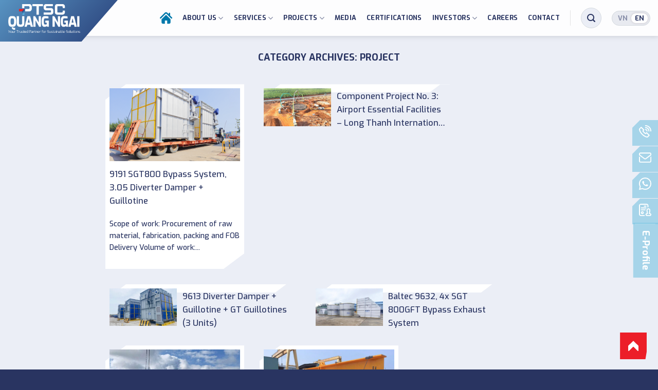

--- FILE ---
content_type: text/html; charset=UTF-8
request_url: https://ptscquangngai.com.vn/en/project-en/page/2
body_size: 23102
content:
<!DOCTYPE html>
<html lang="en-US" prefix="og: https://ogp.me/ns#" class="loading-site no-js">
<head>
	<meta charset="UTF-8" />
	<link rel="profile" href="http://gmpg.org/xfn/11" />
	<link rel="pingback" href="https://ptscquangngai.com.vn/xmlrpc.php" />

	<script>(function(html){html.className = html.className.replace(/\bno-js\b/,'js')})(document.documentElement);</script>
	<style>img:is([sizes="auto" i], [sizes^="auto," i]) { contain-intrinsic-size: 3000px 1500px }</style>
	<meta name="viewport" content="width=device-width, initial-scale=1" />
<!-- Search Engine Optimization by Rank Math - https://rankmath.com/ -->
<title>Project Archives - Page 2 of 10 - PTSC Quang Ngai Joint Stock Company</title>
<meta name="robots" content="follow, index, max-snippet:-1, max-video-preview:-1, max-image-preview:large"/>
<link rel="canonical" href="https://ptscquangngai.com.vn/en/project-en/page/2" />
<link rel="prev" href="https://ptscquangngai.com.vn/en/project-en" />
<link rel="next" href="https://ptscquangngai.com.vn/en/project-en/page/3" />
<meta property="og:locale" content="en_US" />
<meta property="og:type" content="article" />
<meta property="og:title" content="Project Archives - Page 2 of 10 - PTSC Quang Ngai Joint Stock Company" />
<meta property="og:url" content="https://ptscquangngai.com.vn/en/project-en/page/2" />
<meta property="og:site_name" content="PTSC QUẢNG NGÃI" />
<meta name="twitter:card" content="summary_large_image" />
<meta name="twitter:title" content="Project Archives - Page 2 of 10 - PTSC Quang Ngai Joint Stock Company" />
<script type="application/ld+json" class="rank-math-schema">{"@context":"https://schema.org","@graph":[{"@type":"Organization","@id":"https://ptscquangngai.com.vn/#organization","name":"PTSC QU\u1ea2NG NG\u00c3I","url":"https://ptscquangngai.tomazgroup.vn"},{"@type":"WebSite","@id":"https://ptscquangngai.com.vn/#website","url":"https://ptscquangngai.com.vn","name":"PTSC QU\u1ea2NG NG\u00c3I","publisher":{"@id":"https://ptscquangngai.com.vn/#organization"},"inLanguage":"en-US"},{"@type":"BreadcrumbList","@id":"https://ptscquangngai.com.vn/en/project-en/page/2#breadcrumb","itemListElement":[{"@type":"ListItem","position":"1","item":{"@id":"https://ptscquangngai.com.vn","name":"Home"}},{"@type":"ListItem","position":"2","item":{"@id":"https://ptscquangngai.com.vn/en/project-en","name":"Project"}}]},{"@type":"CollectionPage","@id":"https://ptscquangngai.com.vn/en/project-en/page/2#webpage","url":"https://ptscquangngai.com.vn/en/project-en/page/2","name":"Project Archives - Page 2 of 10 - PTSC Quang Ngai Joint Stock Company","isPartOf":{"@id":"https://ptscquangngai.com.vn/#website"},"inLanguage":"en-US","breadcrumb":{"@id":"https://ptscquangngai.com.vn/en/project-en/page/2#breadcrumb"}}]}</script>
<!-- /Rank Math WordPress SEO plugin -->

<link rel='dns-prefetch' href='//www.google.com' />
<link rel='dns-prefetch' href='//fonts.googleapis.com' />
<link href='https://fonts.gstatic.com' crossorigin rel='preconnect' />
<link rel='prefetch' href='https://ptscquangngai.com.vn/wp-content/themes/flatsome/assets/js/flatsome.js?ver=e1ad26bd5672989785e1' />
<link rel='prefetch' href='https://ptscquangngai.com.vn/wp-content/themes/flatsome/assets/js/chunk.slider.js?ver=3.19.8' />
<link rel='prefetch' href='https://ptscquangngai.com.vn/wp-content/themes/flatsome/assets/js/chunk.popups.js?ver=3.19.8' />
<link rel='prefetch' href='https://ptscquangngai.com.vn/wp-content/themes/flatsome/assets/js/chunk.tooltips.js?ver=3.19.8' />
<link rel="alternate" type="application/rss+xml" title="PTSC Quang Ngai Joint Stock Company &raquo; Feed" href="https://ptscquangngai.com.vn/en/feed" />
<link rel="alternate" type="application/rss+xml" title="PTSC Quang Ngai Joint Stock Company &raquo; Comments Feed" href="https://ptscquangngai.com.vn/en/comments/feed" />
<link rel="alternate" type="application/rss+xml" title="PTSC Quang Ngai Joint Stock Company &raquo; Project Category Feed" href="https://ptscquangngai.com.vn/en/project-en/feed" />
<script type="text/javascript">
/* <![CDATA[ */
window._wpemojiSettings = {"baseUrl":"https:\/\/s.w.org\/images\/core\/emoji\/16.0.1\/72x72\/","ext":".png","svgUrl":"https:\/\/s.w.org\/images\/core\/emoji\/16.0.1\/svg\/","svgExt":".svg","source":{"concatemoji":"https:\/\/ptscquangngai.com.vn\/wp-includes\/js\/wp-emoji-release.min.js?ver=6.8.3"}};
/*! This file is auto-generated */
!function(s,n){var o,i,e;function c(e){try{var t={supportTests:e,timestamp:(new Date).valueOf()};sessionStorage.setItem(o,JSON.stringify(t))}catch(e){}}function p(e,t,n){e.clearRect(0,0,e.canvas.width,e.canvas.height),e.fillText(t,0,0);var t=new Uint32Array(e.getImageData(0,0,e.canvas.width,e.canvas.height).data),a=(e.clearRect(0,0,e.canvas.width,e.canvas.height),e.fillText(n,0,0),new Uint32Array(e.getImageData(0,0,e.canvas.width,e.canvas.height).data));return t.every(function(e,t){return e===a[t]})}function u(e,t){e.clearRect(0,0,e.canvas.width,e.canvas.height),e.fillText(t,0,0);for(var n=e.getImageData(16,16,1,1),a=0;a<n.data.length;a++)if(0!==n.data[a])return!1;return!0}function f(e,t,n,a){switch(t){case"flag":return n(e,"\ud83c\udff3\ufe0f\u200d\u26a7\ufe0f","\ud83c\udff3\ufe0f\u200b\u26a7\ufe0f")?!1:!n(e,"\ud83c\udde8\ud83c\uddf6","\ud83c\udde8\u200b\ud83c\uddf6")&&!n(e,"\ud83c\udff4\udb40\udc67\udb40\udc62\udb40\udc65\udb40\udc6e\udb40\udc67\udb40\udc7f","\ud83c\udff4\u200b\udb40\udc67\u200b\udb40\udc62\u200b\udb40\udc65\u200b\udb40\udc6e\u200b\udb40\udc67\u200b\udb40\udc7f");case"emoji":return!a(e,"\ud83e\udedf")}return!1}function g(e,t,n,a){var r="undefined"!=typeof WorkerGlobalScope&&self instanceof WorkerGlobalScope?new OffscreenCanvas(300,150):s.createElement("canvas"),o=r.getContext("2d",{willReadFrequently:!0}),i=(o.textBaseline="top",o.font="600 32px Arial",{});return e.forEach(function(e){i[e]=t(o,e,n,a)}),i}function t(e){var t=s.createElement("script");t.src=e,t.defer=!0,s.head.appendChild(t)}"undefined"!=typeof Promise&&(o="wpEmojiSettingsSupports",i=["flag","emoji"],n.supports={everything:!0,everythingExceptFlag:!0},e=new Promise(function(e){s.addEventListener("DOMContentLoaded",e,{once:!0})}),new Promise(function(t){var n=function(){try{var e=JSON.parse(sessionStorage.getItem(o));if("object"==typeof e&&"number"==typeof e.timestamp&&(new Date).valueOf()<e.timestamp+604800&&"object"==typeof e.supportTests)return e.supportTests}catch(e){}return null}();if(!n){if("undefined"!=typeof Worker&&"undefined"!=typeof OffscreenCanvas&&"undefined"!=typeof URL&&URL.createObjectURL&&"undefined"!=typeof Blob)try{var e="postMessage("+g.toString()+"("+[JSON.stringify(i),f.toString(),p.toString(),u.toString()].join(",")+"));",a=new Blob([e],{type:"text/javascript"}),r=new Worker(URL.createObjectURL(a),{name:"wpTestEmojiSupports"});return void(r.onmessage=function(e){c(n=e.data),r.terminate(),t(n)})}catch(e){}c(n=g(i,f,p,u))}t(n)}).then(function(e){for(var t in e)n.supports[t]=e[t],n.supports.everything=n.supports.everything&&n.supports[t],"flag"!==t&&(n.supports.everythingExceptFlag=n.supports.everythingExceptFlag&&n.supports[t]);n.supports.everythingExceptFlag=n.supports.everythingExceptFlag&&!n.supports.flag,n.DOMReady=!1,n.readyCallback=function(){n.DOMReady=!0}}).then(function(){return e}).then(function(){var e;n.supports.everything||(n.readyCallback(),(e=n.source||{}).concatemoji?t(e.concatemoji):e.wpemoji&&e.twemoji&&(t(e.twemoji),t(e.wpemoji)))}))}((window,document),window._wpemojiSettings);
/* ]]> */
</script>
<style id='wp-emoji-styles-inline-css' type='text/css'>

	img.wp-smiley, img.emoji {
		display: inline !important;
		border: none !important;
		box-shadow: none !important;
		height: 1em !important;
		width: 1em !important;
		margin: 0 0.07em !important;
		vertical-align: -0.1em !important;
		background: none !important;
		padding: 0 !important;
	}
</style>
<style id='wp-block-library-inline-css' type='text/css'>
:root{--wp-admin-theme-color:#007cba;--wp-admin-theme-color--rgb:0,124,186;--wp-admin-theme-color-darker-10:#006ba1;--wp-admin-theme-color-darker-10--rgb:0,107,161;--wp-admin-theme-color-darker-20:#005a87;--wp-admin-theme-color-darker-20--rgb:0,90,135;--wp-admin-border-width-focus:2px;--wp-block-synced-color:#7a00df;--wp-block-synced-color--rgb:122,0,223;--wp-bound-block-color:var(--wp-block-synced-color)}@media (min-resolution:192dpi){:root{--wp-admin-border-width-focus:1.5px}}.wp-element-button{cursor:pointer}:root{--wp--preset--font-size--normal:16px;--wp--preset--font-size--huge:42px}:root .has-very-light-gray-background-color{background-color:#eee}:root .has-very-dark-gray-background-color{background-color:#313131}:root .has-very-light-gray-color{color:#eee}:root .has-very-dark-gray-color{color:#313131}:root .has-vivid-green-cyan-to-vivid-cyan-blue-gradient-background{background:linear-gradient(135deg,#00d084,#0693e3)}:root .has-purple-crush-gradient-background{background:linear-gradient(135deg,#34e2e4,#4721fb 50%,#ab1dfe)}:root .has-hazy-dawn-gradient-background{background:linear-gradient(135deg,#faaca8,#dad0ec)}:root .has-subdued-olive-gradient-background{background:linear-gradient(135deg,#fafae1,#67a671)}:root .has-atomic-cream-gradient-background{background:linear-gradient(135deg,#fdd79a,#004a59)}:root .has-nightshade-gradient-background{background:linear-gradient(135deg,#330968,#31cdcf)}:root .has-midnight-gradient-background{background:linear-gradient(135deg,#020381,#2874fc)}.has-regular-font-size{font-size:1em}.has-larger-font-size{font-size:2.625em}.has-normal-font-size{font-size:var(--wp--preset--font-size--normal)}.has-huge-font-size{font-size:var(--wp--preset--font-size--huge)}.has-text-align-center{text-align:center}.has-text-align-left{text-align:left}.has-text-align-right{text-align:right}#end-resizable-editor-section{display:none}.aligncenter{clear:both}.items-justified-left{justify-content:flex-start}.items-justified-center{justify-content:center}.items-justified-right{justify-content:flex-end}.items-justified-space-between{justify-content:space-between}.screen-reader-text{border:0;clip-path:inset(50%);height:1px;margin:-1px;overflow:hidden;padding:0;position:absolute;width:1px;word-wrap:normal!important}.screen-reader-text:focus{background-color:#ddd;clip-path:none;color:#444;display:block;font-size:1em;height:auto;left:5px;line-height:normal;padding:15px 23px 14px;text-decoration:none;top:5px;width:auto;z-index:100000}html :where(.has-border-color){border-style:solid}html :where([style*=border-top-color]){border-top-style:solid}html :where([style*=border-right-color]){border-right-style:solid}html :where([style*=border-bottom-color]){border-bottom-style:solid}html :where([style*=border-left-color]){border-left-style:solid}html :where([style*=border-width]){border-style:solid}html :where([style*=border-top-width]){border-top-style:solid}html :where([style*=border-right-width]){border-right-style:solid}html :where([style*=border-bottom-width]){border-bottom-style:solid}html :where([style*=border-left-width]){border-left-style:solid}html :where(img[class*=wp-image-]){height:auto;max-width:100%}:where(figure){margin:0 0 1em}html :where(.is-position-sticky){--wp-admin--admin-bar--position-offset:var(--wp-admin--admin-bar--height,0px)}@media screen and (max-width:600px){html :where(.is-position-sticky){--wp-admin--admin-bar--position-offset:0px}}
</style>
<link rel='stylesheet' id='contact-form-7-css' href='https://ptscquangngai.com.vn/wp-content/plugins/contact-form-7/includes/css/styles.css?ver=6.1.4' type='text/css' media='all' />
<link rel='stylesheet' id='flatsome-main-css' href='https://ptscquangngai.com.vn/wp-content/themes/flatsome/assets/css/flatsome.css?ver=3.19.8' type='text/css' media='all' />
<style id='flatsome-main-inline-css' type='text/css'>
@font-face {
				font-family: "fl-icons";
				font-display: block;
				src: url(https://ptscquangngai.com.vn/wp-content/themes/flatsome/assets/css/icons/fl-icons.eot?v=3.19.8);
				src:
					url(https://ptscquangngai.com.vn/wp-content/themes/flatsome/assets/css/icons/fl-icons.eot#iefix?v=3.19.8) format("embedded-opentype"),
					url(https://ptscquangngai.com.vn/wp-content/themes/flatsome/assets/css/icons/fl-icons.woff2?v=3.19.8) format("woff2"),
					url(https://ptscquangngai.com.vn/wp-content/themes/flatsome/assets/css/icons/fl-icons.ttf?v=3.19.8) format("truetype"),
					url(https://ptscquangngai.com.vn/wp-content/themes/flatsome/assets/css/icons/fl-icons.woff?v=3.19.8) format("woff"),
					url(https://ptscquangngai.com.vn/wp-content/themes/flatsome/assets/css/icons/fl-icons.svg?v=3.19.8#fl-icons) format("svg");
			}
</style>
<link rel='stylesheet' id='flatsome-style-css' href='https://ptscquangngai.com.vn/wp-content/themes/ptsc-qn/style.css?ver=3.0' type='text/css' media='all' />
<link rel='stylesheet' id='swiper-css' href='https://ptscquangngai.com.vn/wp-content/themes/ptsc-qn/css/swiper-bundle.min.css?ver=3.0' type='text/css' media='all' />
<link rel='stylesheet' id='flatsome-googlefonts-css' href='//fonts.googleapis.com/css?family=Exo%3Aregular%2C700%2C500%2C700%2Cregular&#038;display=swap&#038;ver=3.9' type='text/css' media='all' />
<script type="text/javascript" src="https://ptscquangngai.com.vn/wp-includes/js/jquery/jquery.min.js?ver=3.7.1" id="jquery-core-js"></script>
<script type="text/javascript" src="https://ptscquangngai.com.vn/wp-includes/js/jquery/jquery-migrate.min.js?ver=3.4.1" id="jquery-migrate-js"></script>
<link rel="https://api.w.org/" href="https://ptscquangngai.com.vn/wp-json/" /><link rel="alternate" title="JSON" type="application/json" href="https://ptscquangngai.com.vn/wp-json/wp/v2/categories/77" /><link rel="EditURI" type="application/rsd+xml" title="RSD" href="https://ptscquangngai.com.vn/xmlrpc.php?rsd" />
<meta name="generator" content="WordPress 6.8.3" />
<link rel="icon" href="https://ptscquangngai.com.vn/wp-content/uploads/2024/01/cropped-icon-32x32.png" sizes="32x32" />
<link rel="icon" href="https://ptscquangngai.com.vn/wp-content/uploads/2024/01/cropped-icon-192x192.png" sizes="192x192" />
<link rel="apple-touch-icon" href="https://ptscquangngai.com.vn/wp-content/uploads/2024/01/cropped-icon-180x180.png" />
<meta name="msapplication-TileImage" content="https://ptscquangngai.com.vn/wp-content/uploads/2024/01/cropped-icon-270x270.png" />
<style id="custom-css" type="text/css">:root {--primary-color: #293461;--fs-color-primary: #293461;--fs-color-secondary: #c73734;--fs-color-success: #7a9c59;--fs-color-alert: #b20000;--fs-experimental-link-color: #334862;--fs-experimental-link-color-hover: #111;}.tooltipster-base {--tooltip-color: #fff;--tooltip-bg-color: #000;}.off-canvas-right .mfp-content, .off-canvas-left .mfp-content {--drawer-width: 300px;}.container-width, .full-width .ubermenu-nav, .container, .row{max-width: 1080px}.row.row-collapse{max-width: 1050px}.row.row-small{max-width: 1072.5px}.row.row-large{max-width: 1110px}.sticky-add-to-cart--active, #wrapper,#main,#main.dark{background-color: #ebeef6}.header-main{height: 70px}#logo img{max-height: 70px}#logo{width:160px;}#logo img{padding:5px 0;}.header-top{min-height: 30px}.transparent .header-main{height: 90px}.transparent #logo img{max-height: 90px}.has-transparent + .page-title:first-of-type,.has-transparent + #main > .page-title,.has-transparent + #main > div > .page-title,.has-transparent + #main .page-header-wrapper:first-of-type .page-title{padding-top: 90px;}.header.show-on-scroll,.stuck .header-main{height:70px!important}.stuck #logo img{max-height: 70px!important}.header-bottom {background-color: #f1f1f1}.header-main .nav > li > a{line-height: 50px }@media (max-width: 549px) {.header-main{height: 70px}#logo img{max-height: 70px}}body{color: #293461}h1,h2,h3,h4,h5,h6,.heading-font{color: #293461;}@media screen and (max-width: 549px){body{font-size: 100%;}}body{font-family: Exo, sans-serif;}body {font-weight: 500;font-style: normal;}.nav > li > a {font-family: Exo, sans-serif;}.mobile-sidebar-levels-2 .nav > li > ul > li > a {font-family: Exo, sans-serif;}.nav > li > a,.mobile-sidebar-levels-2 .nav > li > ul > li > a {font-weight: 700;font-style: normal;}h1,h2,h3,h4,h5,h6,.heading-font, .off-canvas-center .nav-sidebar.nav-vertical > li > a{font-family: Exo, sans-serif;}h1,h2,h3,h4,h5,h6,.heading-font,.banner h1,.banner h2 {font-weight: 700;font-style: normal;}.alt-font{font-family: Exo, sans-serif;}.alt-font {font-weight: 400!important;font-style: normal!important;}.header:not(.transparent) .header-nav-main.nav > li > a {color: #293461;}.header:not(.transparent) .header-nav-main.nav > li > a:hover,.header:not(.transparent) .header-nav-main.nav > li.active > a,.header:not(.transparent) .header-nav-main.nav > li.current > a,.header:not(.transparent) .header-nav-main.nav > li > a.active,.header:not(.transparent) .header-nav-main.nav > li > a.current{color: #0078ab;}.header-nav-main.nav-line-bottom > li > a:before,.header-nav-main.nav-line-grow > li > a:before,.header-nav-main.nav-line > li > a:before,.header-nav-main.nav-box > li > a:hover,.header-nav-main.nav-box > li.active > a,.header-nav-main.nav-pills > li > a:hover,.header-nav-main.nav-pills > li.active > a{color:#FFF!important;background-color: #0078ab;}.absolute-footer, html{background-color: #293461}.nav-vertical-fly-out > li + li {border-top-width: 1px; border-top-style: solid;}/* Custom CSS */.sidebar-menu .header-block .icon-box-text h5.uppercase{text-transform: none;}.content-area table,.content-area table td{border: 1px solid #cecece;}@media(max-width: 578px){.box-hdqt{padding-left: 40px;padding-right: 40px;}}.label-new.menu-item > a:after{content:"New";}.label-hot.menu-item > a:after{content:"Hot";}.label-sale.menu-item > a:after{content:"Sale";}.label-popular.menu-item > a:after{content:"Popular";}</style>		<style type="text/css" id="wp-custom-css">
			td:last-child, th:last-child{
	padding-left: revert-layer;
}
td:last-child, th:last-child{
	padding-right: revert-layer;
}
td, th{
	border-bottom: revert-layer;
}
ul.rank-math-html-sitemap__list {
    -ms-flex-wrap: wrap;
    display: -webkit-box;
    display: -ms-flexbox;
    display: flex;
    position: relative;
    flex-wrap: wrap;
	  list-style: none;
}
ul.rank-math-html-sitemap__list li {
    -webkit-box-flex: 1;
    -ms-flex: 1;
    -ms-flex-preferred-size: 11.5em;
    position: relative;
    flex: 1;
    flex-basis: 11.5em;
    padding-right: 1.25em;
		margin-left: 0;
}
ul.rank-math-html-sitemap__list li a {
	position: relative;
    z-index: 2;
    -webkit-box-shadow: 0 2px 1px rgba(0, 0, 0, .15);
    display: block;
    margin: 0;
    box-shadow: 0 2px 1px rgba(0, 0, 0, .15);
    border: 1px solid rgba(0, 0, 0, .025);
    padding: 15px;
    color: #fff;
    font-size: 0.9em;
    font-weight: 700;
    line-height: 22px;
    text-decoration: none;
    text-shadow: 0 0 10px rgba(0, 0, 0, .1);
}
ul.rank-math-html-sitemap__list li a, ul.rank-math-html-sitemap__list li a:hover {
    background-image: -o-linear-gradient(235deg,#233a7a,#233a7a 1%,#233a7a);
    background-image: linear-gradient(-145deg, #233a7a, #233a7a 1%, #233a7a);
}
.rank-math-html-sitemap__date,
.rank-math-html-sitemap__title{
	display: none;
}
ul.rank-math-html-sitemap__list:after, ul.rank-math-html-sitemap__list:before, ul.rank-math-html-sitemap__list li:after,  ul.rank-math-html-sitemap__list li:before {
    display: block;
    position: absolute;
    border: 0 solid #e3e3e3;
    content: "";
}
ul.rank-math-html-sitemap__list>li:before {
    top: -1.375em;
    right: calc(50% + .625em);
    border-top-width: 2px;
    border-right-width: 2px;
    width: calc(100% + 230px);
    height: 1.375em;
}
}
ul.rank-math-html-sitemap__list>li:first-child:before {
    -webkit-transform: rotateY(180deg);
    right: auto;
    left: calc(40% + .625em);
    transform: rotateY(180deg);
}
.rank-math-html-sitemap__section > ul.rank-math-html-sitemap__list > li{
	margin-bottom: 50px;
}
ul.rank-math-html-sitemap__list li ul.rank-math-html-sitemap__list li{
	padding-right: 0;
}
ul.rank-math-html-sitemap__list>li  ul.rank-math-html-sitemap__list>li:before{
	    transform: rotate(0);
    border-top-width: 0px;
    border-right-width: 0px;
    border-bottom-width: 2px;
    border-left-width: 2px;
    right: calc(50% + 0.645em);
    height: 100px;
    width: 34px;
    left: -34px;
    bottom: 50%;
    top: auto;
    z-index: 1;
}
ul.rank-math-html-sitemap__list>li  ul.rank-math-html-sitemap__list>li a{
	font-size: 0.9rem;
	    background-image: -o-linear-gradient(235deg,#0082c4,#0082c4 1%,#0082c4);
    background-image: linear-gradient(-145deg, #0082c4, #0082c4 1%, #0082c4);
}

@media only screen and (min-width: 850px) {
    .section.archive .col.post-item:nth-child(n+2):nth-child(-n+4) .blog-post-inner .cat-label{
        display: none;
    }
}		</style>
			
<meta name='dmca-site-verification' content='cnQxQ0JrOUQzdTAwMXoxU0VTR0MwckpGcVgvSld6N2Y0SEZKN1I2UitIaz01' />
</head>

<body class="archive paged category category-project-en category-77 paged-2 category-paged-2 wp-theme-flatsome wp-child-theme-ptsc-qn header-shadow lightbox nav-dropdown-has-arrow nav-dropdown-has-shadow nav-dropdown-has-border" data-barba="wrapper">

<a class="skip-link screen-reader-text" href="#main">Skip to content</a>

<div id="wrapper" data-barba="container" data-barba-namespace="home">
    
    <div id="smooth-content">

	
	<header id="header" class="header header-full-width has-sticky sticky-jump">
		<div class="header-wrapper">
			<div id="masthead" class="header-main ">
      <div class="header-inner flex-row container logo-left medium-logo-left" role="navigation">

          <!-- Logo -->
          <div id="logo" class="flex-col logo">
            
<!-- Header logo -->
<a href="https://ptscquangngai.com.vn/en/home" title="PTSC Quang Ngai Joint Stock Company - Your Trusted Partner for Sustainable Solutions" rel="home">
		<img width="466" height="198" src="https://ptscquangngai.com.vn/wp-content/uploads/2024/12/Group-85-2.png" class="header_logo header-logo" alt="PTSC Quang Ngai Joint Stock Company"/><img  width="466" height="198" src="https://ptscquangngai.com.vn/wp-content/uploads/2024/12/Group-85-2.png" class="header-logo-dark" alt="PTSC Quang Ngai Joint Stock Company"/></a>
          </div>

          <!-- Mobile Left Elements -->
          <div class="flex-col show-for-medium flex-left">
            <ul class="mobile-nav nav nav-left ">
                          </ul>
          </div>

          <!-- Left Elements -->
          <div class="flex-col hide-for-medium flex-left
            flex-grow">
            <ul class="header-nav header-nav-main nav nav-left  nav-size-medium nav-spacing-xlarge nav-uppercase" >
                          </ul>
          </div>

          <!-- Right Elements -->
          <div class="flex-col hide-for-medium flex-right">
            <ul class="header-nav header-nav-main nav nav-right  nav-size-medium nav-spacing-xlarge nav-uppercase">
              <li id="menu-item-19911" class="menu-item menu-item-type-post_type menu-item-object-page menu-item-home menu-item-19911 menu-item-design-default"><a href="https://ptscquangngai.com.vn/en/home" class="nav-top-link">Home</a></li>
<li id="menu-item-19917" class="menu-item menu-item-type-post_type menu-item-object-page menu-item-has-children menu-item-19917 menu-item-design-default has-dropdown"><a href="https://ptscquangngai.com.vn/en/about-us" class="nav-top-link" aria-expanded="false" aria-haspopup="menu">About Us<i class="icon-angle-down" ></i></a>
<ul class="sub-menu nav-dropdown nav-dropdown-default">
	<li id="menu-item-20941" class="menu-item menu-item-type-post_type menu-item-object-page menu-item-20941"><a href="https://ptscquangngai.com.vn/en/about-us/board-of-directors">Board of Directors</a></li>
	<li id="menu-item-21658" class="menu-item menu-item-type-custom menu-item-object-custom menu-item-21658"><a href="/en/about-us#development-history">Development history</a></li>
	<li id="menu-item-21660" class="menu-item menu-item-type-custom menu-item-object-custom menu-item-21660"><a href="/en/about-us/board-of-directors/#organizational-structure">The organizational structure</a></li>
	<li id="menu-item-21666" class="menu-item menu-item-type-post_type menu-item-object-page menu-item-21666"><a href="https://ptscquangngai.com.vn/en/about-us/certification">Certifications</a></li>
	<li id="menu-item-21667" class="menu-item menu-item-type-custom menu-item-object-custom menu-item-21667"><a target="_blank" rel="noopener" href="/en/about-us#section-eprofile">E-profile</a></li>
</ul>
</li>
<li id="menu-item-19925" class="menu-item menu-item-type-post_type menu-item-object-page menu-item-has-children menu-item-19925 menu-item-design-default has-dropdown"><a href="https://ptscquangngai.com.vn/en/page-service" class="nav-top-link" aria-expanded="false" aria-haspopup="menu">Services<i class="icon-angle-down" ></i></a>
<ul class="sub-menu nav-dropdown nav-dropdown-default">
	<li id="menu-item-21373" class="menu-item menu-item-type-post_type menu-item-object-page menu-item-21373"><a href="https://ptscquangngai.com.vn/en/page-service/port-operation-logistics-services">Port operation &#038; logistics services</a></li>
	<li id="menu-item-21374" class="menu-item menu-item-type-post_type menu-item-object-page menu-item-21374"><a href="https://ptscquangngai.com.vn/en/page-service/towage-marine-services">Towage &#038; marine services</a></li>
	<li id="menu-item-21372" class="menu-item menu-item-type-post_type menu-item-object-page menu-item-21372"><a href="https://ptscquangngai.com.vn/en/page-service/mechanical-fabrication-services">Mechanical fabrication services</a></li>
	<li id="menu-item-21370" class="menu-item menu-item-type-post_type menu-item-object-page menu-item-21370"><a href="https://ptscquangngai.com.vn/en/page-service/epc-construction-services">EPC &#038; construction services</a></li>
	<li id="menu-item-21371" class="menu-item menu-item-type-post_type menu-item-object-page menu-item-21371"><a href="https://ptscquangngai.com.vn/en/page-service/maintenance-repair-services">Maintenance &#038; repair services</a></li>
</ul>
</li>
<li id="menu-item-19924" class="menu-item menu-item-type-post_type menu-item-object-page menu-item-has-children menu-item-19924 menu-item-design-default has-dropdown"><a href="https://ptscquangngai.com.vn/en/project" class="nav-top-link" aria-expanded="false" aria-haspopup="menu">Projects<i class="icon-angle-down" ></i></a>
<ul class="sub-menu nav-dropdown nav-dropdown-default">
	<li id="menu-item-21368" class="menu-item menu-item-type-post_type menu-item-object-page menu-item-21368"><a href="https://ptscquangngai.com.vn/en/project/mechanical-fabrication-projects">Mechanical fabrication projects</a></li>
	<li id="menu-item-21367" class="menu-item menu-item-type-post_type menu-item-object-page menu-item-21367"><a href="https://ptscquangngai.com.vn/en/project/maintenance-and-repair-projects">Maintenance and repair projects</a></li>
	<li id="menu-item-21365" class="menu-item menu-item-type-post_type menu-item-object-page menu-item-21365"><a href="https://ptscquangngai.com.vn/en/project/construction-projects">Construction projects</a></li>
	<li id="menu-item-21366" class="menu-item menu-item-type-post_type menu-item-object-page menu-item-21366"><a href="https://ptscquangngai.com.vn/en/project/epc-projects">EPC projects</a></li>
	<li id="menu-item-21369" class="menu-item menu-item-type-post_type menu-item-object-page menu-item-21369"><a href="https://ptscquangngai.com.vn/en/project/other-projects">Other projects</a></li>
</ul>
</li>
<li id="menu-item-21364" class="menu-item menu-item-type-post_type menu-item-object-page menu-item-21364 menu-item-design-default"><a href="https://ptscquangngai.com.vn/en/page-production-business-news" class="nav-top-link">Media</a></li>
<li id="menu-item-20931" class="menu-item menu-item-type-post_type menu-item-object-page menu-item-20931 menu-item-design-default"><a href="https://ptscquangngai.com.vn/en/about-us/certification" class="nav-top-link">Certifications</a></li>
<li id="menu-item-20937" class="menu-item menu-item-type-post_type menu-item-object-page menu-item-has-children menu-item-20937 menu-item-design-default has-dropdown"><a href="https://ptscquangngai.com.vn/en/page-shareholders-events" class="nav-top-link" aria-expanded="false" aria-haspopup="menu">Investors<i class="icon-angle-down" ></i></a>
<ul class="sub-menu nav-dropdown nav-dropdown-default">
	<li id="menu-item-22448" class="menu-item menu-item-type-post_type menu-item-object-page menu-item-22448"><a href="https://ptscquangngai.com.vn/en/page-shareholders-events">Shareholder events</a></li>
	<li id="menu-item-22447" class="menu-item menu-item-type-post_type menu-item-object-page menu-item-22447"><a href="https://ptscquangngai.com.vn/en/page-shareholders-events/financial-reports">Reports</a></li>
</ul>
</li>
<li id="menu-item-20934" class="menu-item menu-item-type-post_type menu-item-object-page menu-item-20934 menu-item-design-default"><a href="https://ptscquangngai.com.vn/en/page-careers" class="nav-top-link">Careers</a></li>
<li id="menu-item-20938" class="menu-item menu-item-type-post_type menu-item-object-page menu-item-20938 menu-item-design-default"><a href="https://ptscquangngai.com.vn/en/contact" class="nav-top-link">Contact</a></li>
<li class="header-divider"></li><li class="header-search header-search-lightbox has-icon">
			<a href="#search-lightbox" aria-label="Search" data-open="#search-lightbox" data-focus="input.search-field"
		class="is-small">
		<i class="icon-search" style="font-size:16px;" ></i></a>
		
	<div id="search-lightbox" class="mfp-hide dark text-center">
		<div class="searchform-wrapper ux-search-box relative is-large"><form method="get" class="searchform" action="https://ptscquangngai.com.vn/en/" role="search">
		<div class="flex-row relative">
			<div class="flex-col flex-grow">
	   	   <input type="search" class="search-field mb-0" name="s" value="" id="s" placeholder="Search&hellip;" />
			</div>
			<div class="flex-col">
				<button type="submit" class="ux-search-submit submit-button secondary button icon mb-0" aria-label="Submit">
					<i class="icon-search" ></i>				</button>
			</div>
		</div>
    <div class="live-search-results text-left z-top"></div>
</form>
</div>	</div>
</li>
<li class="html custom html_topbar_left"><div class="polylang_gtranslate_wrapper"><ul class="polylang_langswitcher">	<li class="lang-item lang-item-13 lang-item-vi lang-item-first"><a lang="vi" hreflang="vi" href="https://ptscquangngai.com.vn/du-an">Tiếng Việt</a></li>
	<li class="lang-item lang-item-22 lang-item-en current-lang"><a lang="en-US" hreflang="en-US" href="https://ptscquangngai.com.vn/en/project-en" aria-current="true">English</a></li>
</ul></div></li>            </ul>
          </div>

          <!-- Mobile Right Elements -->
          <div class="flex-col show-for-medium flex-right">
            <ul class="mobile-nav nav nav-right ">
              <li class="html custom html_topbar_left"><div class="polylang_gtranslate_wrapper"><ul class="polylang_langswitcher">	<li class="lang-item lang-item-13 lang-item-vi lang-item-first"><a lang="vi" hreflang="vi" href="https://ptscquangngai.com.vn/du-an">Tiếng Việt</a></li>
	<li class="lang-item lang-item-22 lang-item-en current-lang"><a lang="en-US" hreflang="en-US" href="https://ptscquangngai.com.vn/en/project-en" aria-current="true">English</a></li>
</ul></div></li><li class="header-search header-search-lightbox has-icon">
			<a href="#search-lightbox" aria-label="Search" data-open="#search-lightbox" data-focus="input.search-field"
		class="is-small">
		<i class="icon-search" style="font-size:16px;" ></i></a>
		
	<div id="search-lightbox" class="mfp-hide dark text-center">
		<div class="searchform-wrapper ux-search-box relative is-large"><form method="get" class="searchform" action="https://ptscquangngai.com.vn/en/" role="search">
		<div class="flex-row relative">
			<div class="flex-col flex-grow">
	   	   <input type="search" class="search-field mb-0" name="s" value="" id="s" placeholder="Search&hellip;" />
			</div>
			<div class="flex-col">
				<button type="submit" class="ux-search-submit submit-button secondary button icon mb-0" aria-label="Submit">
					<i class="icon-search" ></i>				</button>
			</div>
		</div>
    <div class="live-search-results text-left z-top"></div>
</form>
</div>	</div>
</li>
<li class="nav-icon has-icon">
  		<a href="#" data-open="#main-menu" data-pos="left" data-bg="main-menu-overlay" data-color="" class="is-small" aria-label="Menu" aria-controls="main-menu" aria-expanded="false">

		  <i class="icon-menu" ></i>
		  		</a>
	</li>
            </ul>
          </div>

      </div>

      </div>

<div class="header-bg-container fill"><div class="header-bg-image fill"></div><div class="header-bg-color fill"></div></div>		</div>
	</header>

	        
            <main id="main" class="">

<div id="content" class="blog-wrapper blog-archive page-wrapper">
		<header class="archive-page-header">
	<div class="row">
	<div class="large-12 text-center col">
	<h1 class="page-title is-large uppercase">
		Category Archives: <span>Project</span>	</h1>
		</div>
	</div>
</header>

<div class="row align-center">
	<div class="large-10 col">
	
		<div id="post-list">
		
		
  
    <div class="row large-columns-3 medium-columns- small-columns-1" >
  <div class="col post-item" >
			<div class="col-inner">
				<div class="box box-text-bottom box-blog-post has-hover">
            					<div class="box-image" >
  						<div class="image-cover" style="padding-top:56%;">
							<a href="https://ptscquangngai.com.vn/en/project-en/fabrication/9191-sgt800-bypass-system-3-05-diverter-damper-guillotine.html" class="plain" aria-label="9191 SGT800 Bypass System, 3.05 Diverter Damper + Guillotine">
								<img width="600" height="436" src="data:image/svg+xml,%3Csvg%20viewBox%3D%220%200%20600%20436%22%20xmlns%3D%22http%3A%2F%2Fwww.w3.org%2F2000%2Fsvg%22%3E%3C%2Fsvg%3E" data-src="https://ptscquangngai.com.vn/wp-content/uploads/2025/05/z5141236412255_506ba84badd19ba44e45e11a661767cd-600x436.png" class="lazy-load attachment-medium size-medium wp-post-image" alt="" decoding="async" srcset="" data-srcset="https://ptscquangngai.com.vn/wp-content/uploads/2025/05/z5141236412255_506ba84badd19ba44e45e11a661767cd-600x436.png 600w, https://ptscquangngai.com.vn/wp-content/uploads/2025/05/z5141236412255_506ba84badd19ba44e45e11a661767cd-1200x871.png 1200w, https://ptscquangngai.com.vn/wp-content/uploads/2025/05/z5141236412255_506ba84badd19ba44e45e11a661767cd-768x558.png 768w, https://ptscquangngai.com.vn/wp-content/uploads/2025/05/z5141236412255_506ba84badd19ba44e45e11a661767cd-1536x1115.png 1536w, https://ptscquangngai.com.vn/wp-content/uploads/2025/05/z5141236412255_506ba84badd19ba44e45e11a661767cd.png 1775w" sizes="auto, (max-width: 600px) 100vw, 600px" />							</a>
  							  							  						</div>
  						  					</div>
          					<div class="box-text text-left" >
					<div class="box-text-inner blog-post-inner">

					
										<h5 class="post-title is-large ">
						<a href="https://ptscquangngai.com.vn/en/project-en/fabrication/9191-sgt800-bypass-system-3-05-diverter-damper-guillotine.html" class="plain">9191 SGT800 Bypass System, 3.05 Diverter Damper + Guillotine</a>
					</h5>
										<div class="is-divider"></div>
										<p class="from_the_blog_excerpt ">
						Scope of work: Procurement of raw material, fabrication, packing and FOB Delivery Volume of work:...					</p>
					                    
					
					
					</div>
					</div>
									</div>
			</div>
		</div><div class="col post-item" >
			<div class="col-inner">
				<div class="box box-text-bottom box-blog-post has-hover">
            					<div class="box-image" >
  						<div class="image-cover" style="padding-top:56%;">
							<a href="https://ptscquangngai.com.vn/en/project-en/construction-work-spm/component-project-no-3-airport-essential-facilities-long-thanh-international-airport-construction-project-phase-1.html" class="plain" aria-label="Component Project No. 3: Airport Essential Facilities &#8211; Long Thanh International Airport Construction Project Phase 1">
								<img width="600" height="338" src="data:image/svg+xml,%3Csvg%20viewBox%3D%220%200%20600%20338%22%20xmlns%3D%22http%3A%2F%2Fwww.w3.org%2F2000%2Fsvg%22%3E%3C%2Fsvg%3E" data-src="https://ptscquangngai.com.vn/wp-content/uploads/2025/05/z6406692763568_b816cad71a489064d7065b45245db691-600x338.jpg" class="lazy-load attachment-medium size-medium wp-post-image" alt="" decoding="async" srcset="" data-srcset="https://ptscquangngai.com.vn/wp-content/uploads/2025/05/z6406692763568_b816cad71a489064d7065b45245db691-600x338.jpg 600w, https://ptscquangngai.com.vn/wp-content/uploads/2025/05/z6406692763568_b816cad71a489064d7065b45245db691-768x432.jpg 768w, https://ptscquangngai.com.vn/wp-content/uploads/2025/05/z6406692763568_b816cad71a489064d7065b45245db691.jpg 1100w" sizes="auto, (max-width: 600px) 100vw, 600px" />							</a>
  							  							  						</div>
  						  					</div>
          					<div class="box-text text-left" >
					<div class="box-text-inner blog-post-inner">

					
										<h5 class="post-title is-large ">
						<a href="https://ptscquangngai.com.vn/en/project-en/construction-work-spm/component-project-no-3-airport-essential-facilities-long-thanh-international-airport-construction-project-phase-1.html" class="plain">Component Project No. 3: Airport Essential Facilities &#8211; Long Thanh International Airport Construction Project Phase 1</a>
					</h5>
										<div class="is-divider"></div>
										<p class="from_the_blog_excerpt ">
						Scope of work: Package 4.9. EPC of Aircraft Fuel Supply System Owner: Airports Corporation of...					</p>
					                    
					
					
					</div>
					</div>
									</div>
			</div>
		</div><div class="col post-item" >
			<div class="col-inner">
				<div class="box box-text-bottom box-blog-post has-hover">
            					<div class="box-image" >
  						<div class="image-cover" style="padding-top:56%;">
							<a href="https://ptscquangngai.com.vn/en/project-en/fabrication/9613-diverter-damper-guillotine-gt-guillotines-3-units.html" class="plain" aria-label="9613 Diverter Damper + Guillotine + GT Guillotines (3 Units)">
								<img width="600" height="450" src="data:image/svg+xml,%3Csvg%20viewBox%3D%220%200%20600%20450%22%20xmlns%3D%22http%3A%2F%2Fwww.w3.org%2F2000%2Fsvg%22%3E%3C%2Fsvg%3E" data-src="https://ptscquangngai.com.vn/wp-content/uploads/2025/05/z5857986424027_accaedaa8ca4163da7892e22b5155c81-600x450.jpg" class="lazy-load attachment-medium size-medium wp-post-image" alt="" decoding="async" srcset="" data-srcset="https://ptscquangngai.com.vn/wp-content/uploads/2025/05/z5857986424027_accaedaa8ca4163da7892e22b5155c81-600x450.jpg 600w, https://ptscquangngai.com.vn/wp-content/uploads/2025/05/z5857986424027_accaedaa8ca4163da7892e22b5155c81-1200x900.jpg 1200w, https://ptscquangngai.com.vn/wp-content/uploads/2025/05/z5857986424027_accaedaa8ca4163da7892e22b5155c81-768x576.jpg 768w, https://ptscquangngai.com.vn/wp-content/uploads/2025/05/z5857986424027_accaedaa8ca4163da7892e22b5155c81.jpg 1280w" sizes="auto, (max-width: 600px) 100vw, 600px" />							</a>
  							  							  						</div>
  						  					</div>
          					<div class="box-text text-left" >
					<div class="box-text-inner blog-post-inner">

					
										<h5 class="post-title is-large ">
						<a href="https://ptscquangngai.com.vn/en/project-en/fabrication/9613-diverter-damper-guillotine-gt-guillotines-3-units.html" class="plain">9613 Diverter Damper + Guillotine + GT Guillotines (3 Units)</a>
					</h5>
										<div class="is-divider"></div>
										<p class="from_the_blog_excerpt ">
						Scope of work: Procurement of raw material, fabrication, packing  Volume of work: 166 Tons Owner:...					</p>
					                    
					
					
					</div>
					</div>
									</div>
			</div>
		</div><div class="col post-item" >
			<div class="col-inner">
				<div class="box box-text-bottom box-blog-post has-hover">
            					<div class="box-image" >
  						<div class="image-cover" style="padding-top:56%;">
							<a href="https://ptscquangngai.com.vn/en/project-en/fabrication/baltec-9632-4x-sgt-800gft-bypass-exhaust-system.html" class="plain" aria-label="Baltec 9632, 4x SGT 800GFT Bypass Exhaust System">
								<img width="600" height="331" src="data:image/svg+xml,%3Csvg%20viewBox%3D%220%200%20600%20331%22%20xmlns%3D%22http%3A%2F%2Fwww.w3.org%2F2000%2Fsvg%22%3E%3C%2Fsvg%3E" data-src="https://ptscquangngai.com.vn/wp-content/uploads/2025/05/z5982509862505_68300cc65ab2ef8aa47625160588b658-001-600x331.jpg" class="lazy-load attachment-medium size-medium wp-post-image" alt="" decoding="async" srcset="" data-srcset="https://ptscquangngai.com.vn/wp-content/uploads/2025/05/z5982509862505_68300cc65ab2ef8aa47625160588b658-001-600x331.jpg 600w, https://ptscquangngai.com.vn/wp-content/uploads/2025/05/z5982509862505_68300cc65ab2ef8aa47625160588b658-001-768x423.jpg 768w, https://ptscquangngai.com.vn/wp-content/uploads/2025/05/z5982509862505_68300cc65ab2ef8aa47625160588b658-001.jpg 1081w" sizes="auto, (max-width: 600px) 100vw, 600px" />							</a>
  							  							  						</div>
  						  					</div>
          					<div class="box-text text-left" >
					<div class="box-text-inner blog-post-inner">

					
										<h5 class="post-title is-large ">
						<a href="https://ptscquangngai.com.vn/en/project-en/fabrication/baltec-9632-4x-sgt-800gft-bypass-exhaust-system.html" class="plain">Baltec 9632, 4x SGT 800GFT Bypass Exhaust System</a>
					</h5>
										<div class="is-divider"></div>
										<p class="from_the_blog_excerpt ">
						Scope of work: Procurement of raw material, fabrication, packing 4x SGT-800GFT Bypass Exhaust System Volume...					</p>
					                    
					
					
					</div>
					</div>
									</div>
			</div>
		</div><div class="col post-item" >
			<div class="col-inner">
				<div class="box box-text-bottom box-blog-post has-hover">
            					<div class="box-image" >
  						<div class="image-cover" style="padding-top:56%;">
							<a href="https://ptscquangngai.com.vn/en/project-en/fabrication/baltec-9617-1x-ge13e2-bypass-exhaust-system.html" class="plain" aria-label="Baltec 9617, 1x GE13E2 Bypass Exhaust System">
								<img width="600" height="282" src="data:image/svg+xml,%3Csvg%20viewBox%3D%220%200%20600%20282%22%20xmlns%3D%22http%3A%2F%2Fwww.w3.org%2F2000%2Fsvg%22%3E%3C%2Fsvg%3E" data-src="https://ptscquangngai.com.vn/wp-content/uploads/2025/05/z6324599964654_766ce3f3e53a5b7fdf6ac0ff8e4b2c94-600x282.jpg" class="lazy-load attachment-medium size-medium wp-post-image" alt="" decoding="async" srcset="" data-srcset="https://ptscquangngai.com.vn/wp-content/uploads/2025/05/z6324599964654_766ce3f3e53a5b7fdf6ac0ff8e4b2c94-600x282.jpg 600w, https://ptscquangngai.com.vn/wp-content/uploads/2025/05/z6324599964654_766ce3f3e53a5b7fdf6ac0ff8e4b2c94-1200x563.jpg 1200w, https://ptscquangngai.com.vn/wp-content/uploads/2025/05/z6324599964654_766ce3f3e53a5b7fdf6ac0ff8e4b2c94-768x361.jpg 768w, https://ptscquangngai.com.vn/wp-content/uploads/2025/05/z6324599964654_766ce3f3e53a5b7fdf6ac0ff8e4b2c94.jpg 1280w" sizes="auto, (max-width: 600px) 100vw, 600px" />							</a>
  							  							  						</div>
  						  					</div>
          					<div class="box-text text-left" >
					<div class="box-text-inner blog-post-inner">

					
										<h5 class="post-title is-large ">
						<a href="https://ptscquangngai.com.vn/en/project-en/fabrication/baltec-9617-1x-ge13e2-bypass-exhaust-system.html" class="plain">Baltec 9617, 1x GE13E2 Bypass Exhaust System</a>
					</h5>
										<div class="is-divider"></div>
										<p class="from_the_blog_excerpt ">
						Scope of work: Procurement of raw material, fabrication, packing 1x GE13E2 Bypass Exhaust System Volume...					</p>
					                    
					
					
					</div>
					</div>
									</div>
			</div>
		</div><div class="col post-item" >
			<div class="col-inner">
				<div class="box box-text-bottom box-blog-post has-hover">
            					<div class="box-image" >
  						<div class="image-cover" style="padding-top:56%;">
							<a href="https://ptscquangngai.com.vn/en/project-en/fabrication/calik-kiyanly-project.html" class="plain" aria-label="Calik Kiyanly Project">
								<img width="600" height="450" src="data:image/svg+xml,%3Csvg%20viewBox%3D%220%200%20600%20450%22%20xmlns%3D%22http%3A%2F%2Fwww.w3.org%2F2000%2Fsvg%22%3E%3C%2Fsvg%3E" data-src="https://ptscquangngai.com.vn/wp-content/uploads/2025/05/z6375889882453_7abe551978c55afc5f68df5e03adf54d-001-600x450.jpg" class="lazy-load attachment-medium size-medium wp-post-image" alt="" decoding="async" srcset="" data-srcset="https://ptscquangngai.com.vn/wp-content/uploads/2025/05/z6375889882453_7abe551978c55afc5f68df5e03adf54d-001-600x450.jpg 600w, https://ptscquangngai.com.vn/wp-content/uploads/2025/05/z6375889882453_7abe551978c55afc5f68df5e03adf54d-001-768x576.jpg 768w, https://ptscquangngai.com.vn/wp-content/uploads/2025/05/z6375889882453_7abe551978c55afc5f68df5e03adf54d-001.jpg 1100w" sizes="auto, (max-width: 600px) 100vw, 600px" />							</a>
  							  							  						</div>
  						  					</div>
          					<div class="box-text text-left" >
					<div class="box-text-inner blog-post-inner">

					
										<h5 class="post-title is-large ">
						<a href="https://ptscquangngai.com.vn/en/project-en/fabrication/calik-kiyanly-project.html" class="plain">Calik Kiyanly Project</a>
					</h5>
										<div class="is-divider"></div>
										<p class="from_the_blog_excerpt ">
						Scope of work: Supply and fabrication Lifting and Erection Frame for HRSG Volume of work:...					</p>
					                    
					
					
					</div>
					</div>
									</div>
			</div>
		</div></div>
		<ul class="page-numbers nav-pagination links text-center"><li><a aria-label="Previous" class="prev page-number" href="https://ptscquangngai.com.vn/en/project-en/page/1"><i class="icon-angle-left" ></i></a></li><li><a class="page-number" href="https://ptscquangngai.com.vn/en/project-en/page/1">1</a></li><li><span aria-current="page" class="page-number current">2</span></li><li><a class="page-number" href="https://ptscquangngai.com.vn/en/project-en/page/3">3</a></li><li><a class="page-number" href="https://ptscquangngai.com.vn/en/project-en/page/4">4</a></li><li><a class="page-number" href="https://ptscquangngai.com.vn/en/project-en/page/5">5</a></li><li><span class="page-number dots">&hellip;</span></li><li><a class="page-number" href="https://ptscquangngai.com.vn/en/project-en/page/10">10</a></li><li><a aria-label="Next" class="next page-number" href="https://ptscquangngai.com.vn/en/project-en/page/3"><i class="icon-angle-right" ></i></a></li></ul>	</div>
	</div>

</div>

</div>


</main>

<footer id="footer" class="footer-wrapper">

	
	<section class="section bg-section-main dark" id="section_899550600">
		<div class="section-bg fill" >
									
			

		</div>

		

		<div class="section-content relative">
			

	<div id="gap-238901322" class="gap-element clearfix" style="display:block; height:auto;">
		
<style>
#gap-238901322 {
  padding-top: 30px;
}
</style>
	</div>
	

<div class="row"  id="row-895560389">


	<div id="col-1048871527" class="col medium-4 small-12 large-4"  >
				<div class="col-inner"  >
			
			

	<div class="img has-hover x md-x lg-x y md-y lg-y" id="image_1747976499">
								<div class="img-inner dark" >
			<img width="528" height="180" src="https://ptscquangngai.com.vn/wp-content/uploads/2024/11/Logo-PTSC-dung-tren-nen-phuc-tap-nen-mau-xanh-mau-do-1-1.png" class="attachment-large size-large" alt="" decoding="async" loading="lazy" />						
					</div>
								
<style>
#image_1747976499 {
  width: 46%;
}
</style>
	</div>
	

	<div id="text-1757688872" class="text">
		

<p><span style="color: #79c3e1; font-size: 120%;"><strong>HEADQUARTERS<br /></strong></span>Lot 4H, Ton Duc Thang Street, Nghia Lo Ward, Quang Ngai Province, S.R.Vietnam.</p>
		
<style>
#text-1757688872 {
  font-size: 0.8rem;
  color: rgb(235, 238, 246);
}
#text-1757688872 > * {
  color: rgb(235, 238, 246);
}
</style>
	</div>
	
	<div id="text-4168528165" class="text">
		

<p><span style="color: #79c3e1; font-size: 120%;"><strong>PTSC DUNG QUAT MECHANICAL FACTORY<br /></strong></span>Van Tuong Commune, Quang Ngai Province, S.R.Vietnam.</p>
		
<style>
#text-4168528165 {
  font-size: 0.8rem;
  color: rgb(235, 238, 246);
}
#text-4168528165 > * {
  color: rgb(235, 238, 246);
}
</style>
	</div>
	
	<div id="text-351180972" class="text">
		

<p><span style="color: #79c3e1; font-size: 120%;"><strong>PTSC DUNG QUAT PORT<br /></strong></span>Van Tuong Commune, Quang Ngai Province, S.R.Vietnam.</p>
		
<style>
#text-351180972 {
  font-size: 0.8rem;
  color: rgb(235, 238, 246);
}
#text-351180972 > * {
  color: rgb(235, 238, 246);
}
</style>
	</div>
	

		</div>
					</div>

	

	<div id="col-1225901129" class="col medium-8 small-12 large-8"  >
				<div class="col-inner"  >
			
			

<div class="row"  id="row-1927432430">


	<div id="col-849121625" class="col medium-3 small-12 large-3"  >
				<div class="col-inner"  >
			
			

	<div id="gap-998614878" class="gap-element clearfix" style="display:block; height:auto;">
		
<style>
#gap-998614878 {
  padding-top: 0px;
}
@media (min-width:550px) {
  #gap-998614878 {
    padding-top: 82px;
  }
}
</style>
	</div>
	

	<div id="text-3868630113" class="text title-footer">
		

<h4>CERTIFICATIONS - AWARDS</h4>
		
<style>
#text-3868630113 {
  font-size: 0.85rem;
}
</style>
	</div>
	
	<div class="img has-hover x md-x lg-x y md-y lg-y" id="image_686263346">
								<div class="img-inner dark" >
			<img width="425" height="96" src="https://ptscquangngai.com.vn/wp-content/uploads/2024/11/Frame-53-1.png" class="attachment-large size-large" alt="" decoding="async" loading="lazy" />						
					</div>
								
<style>
#image_686263346 {
  width: 71%;
}
@media (min-width:550px) {
  #image_686263346 {
    width: 100%;
  }
}
</style>
	</div>
	

<div class="row row-small align-middle"  id="row-1546125921">


	<div id="col-875091132" class="col medium-5 small-3 large-5"  >
				<div class="col-inner"  >
			
			

	<div class="img has-hover x md-x lg-x y md-y lg-y" id="image_301794758">
								<div class="img-inner dark" >
			<img width="73" height="85" src="https://ptscquangngai.com.vn/wp-content/uploads/2024/11/Group-87.png" class="attachment-large size-large" alt="" decoding="async" loading="lazy" />						
					</div>
								
<style>
#image_301794758 {
  width: 100%;
}
@media (min-width:550px) {
  #image_301794758 {
    width: 100%;
  }
}
</style>
	</div>
	


		</div>
					</div>

	

	<div id="col-1695273306" class="col medium-7 small-4 large-7"  >
				<div class="col-inner"  >
			
			

	<div class="img has-hover x md-x lg-x y md-y lg-y" id="image_1147339265">
		<a class="" href="https://www.dmca.com/r/q0ezkmx" target="_blank" rel="nofollow noopener" >						<div class="img-inner dark" >
			<img width="124" height="70" src="https://ptscquangngai.com.vn/wp-content/uploads/2024/11/DMCA-1.png" class="attachment-large size-large" alt="" decoding="async" loading="lazy" />						
					</div>
						</a>		
<style>
#image_1147339265 {
  width: 100%;
}
</style>
	</div>
	


		</div>
					</div>

	

</div>

		</div>
					</div>

	

	<div id="col-1555021671" class="col medium-3 small-12 large-3"  >
				<div class="col-inner"  >
			
			

	<div id="gap-691592872" class="gap-element clearfix" style="display:block; height:auto;">
		
<style>
#gap-691592872 {
  padding-top: 0px;
}
@media (min-width:550px) {
  #gap-691592872 {
    padding-top: 82px;
  }
}
</style>
	</div>
	

	<div id="text-3753274440" class="text title-footer">
		

<h4>QUICK LINKS</h4>
		
<style>
#text-3753274440 {
  font-size: 0.85rem;
}
</style>
	</div>
	
	<div class="ux-menu stack stack-col justify-start">
		

	<div class="ux-menu-link flex menu-item">
		<a class="ux-menu-link__link flex" href="https://ptscquangngai.com.vn/en/about-us" >
						<span class="ux-menu-link__text">
				About Us			</span>
		</a>
	</div>
	

	<div class="ux-menu-link flex menu-item">
		<a class="ux-menu-link__link flex" href="https://ptscquangngai.com.vn/en/page-service" >
						<span class="ux-menu-link__text">
				Service			</span>
		</a>
	</div>
	

	<div class="ux-menu-link flex menu-item">
		<a class="ux-menu-link__link flex" href="https://ptscquangngai.com.vn/en/project" >
						<span class="ux-menu-link__text">
				Project			</span>
		</a>
	</div>
	

	<div class="ux-menu-link flex menu-item">
		<a class="ux-menu-link__link flex" href="https://ptscquangngai.com.vn/en/about-us/policy-skatmtcl" >
						<span class="ux-menu-link__text">
				HSEQ			</span>
		</a>
	</div>
	


	</div>
	

		</div>
					</div>

	

	<div id="col-210536170" class="col medium-3 small-12 large-3"  >
				<div class="col-inner"  >
			
			

	<div id="gap-1514278548" class="gap-element clearfix" style="display:block; height:auto;">
		
<style>
#gap-1514278548 {
  padding-top: 0px;
}
@media (min-width:550px) {
  #gap-1514278548 {
    padding-top: 82px;
  }
}
</style>
	</div>
	

	<div id="text-3829384405" class="text title-footer">
		

<h4>NEWS</h4>
		
<style>
#text-3829384405 {
  font-size: 0.85rem;
}
</style>
	</div>
	
	<div class="ux-menu stack stack-col justify-start">
		

	<div class="ux-menu-link flex menu-item">
		<a class="ux-menu-link__link flex" href="https://ptscquangngai.com.vn/en/about-us/certification" >
						<span class="ux-menu-link__text">
				Certification			</span>
		</a>
	</div>
	

	<div class="ux-menu-link flex menu-item">
		<a class="ux-menu-link__link flex" href="#popup-form-eprofile" target="_blank" rel="noopener">
						<span class="ux-menu-link__text">
				Brochure			</span>
		</a>
	</div>
	

	<div class="ux-menu-link flex menu-item">
		<a class="ux-menu-link__link flex" href="https://ptscquangngai.com.vn/en/contact" >
						<span class="ux-menu-link__text">
				Contact			</span>
		</a>
	</div>
	


	</div>
	
	<div id="gap-970774495" class="gap-element clearfix" style="display:block; height:auto;">
		
<style>
#gap-970774495 {
  padding-top: 5px;
}
</style>
	</div>
	

<div class="social-icons follow-icons" ><a href="https://www.facebook.com/ptscquangngai" target="_blank" data-label="Facebook" class="icon button circle is-outline facebook tooltip" title="Follow on Facebook" aria-label="Follow on Facebook" rel="noopener nofollow" ><i class="icon-facebook" ></i></a><a href="mailto:ptscquangngai@ptsc.com.vn" data-label="E-mail" target="_blank" class="icon button circle is-outline email tooltip" title="Send us an email" aria-label="Send us an email" rel="nofollow noopener" ><i class="icon-envelop" ></i></a><a href="https://www.youtube.com/@ptscquangngai" data-label="YouTube" target="_blank" class="icon button circle is-outline youtube tooltip" title="Follow on YouTube" aria-label="Follow on YouTube" rel="noopener nofollow" ><i class="icon-youtube" ></i></a></div>


		</div>
					</div>

	

	<div id="col-1648946107" class="col medium-3 small-12 large-3"  >
				<div class="col-inner"  >
			
			

	<div id="gap-1188773345" class="gap-element clearfix" style="display:block; height:auto;">
		
<style>
#gap-1188773345 {
  padding-top: 0px;
}
@media (min-width:550px) {
  #gap-1188773345 {
    padding-top: 82px;
  }
}
</style>
	</div>
	

	<div id="text-3409347677" class="text title-footer">
		

<h4>WEBSITE INFORMATION</h4>
		
<style>
#text-3409347677 {
  font-size: 0.85rem;
}
</style>
	</div>
	
	<div class="ux-menu stack stack-col justify-start">
		

	<div class="ux-menu-link flex menu-item">
		<a class="ux-menu-link__link flex" href="https://ptscquangngai.com.vn/en/terms-of-use" >
						<span class="ux-menu-link__text">
				Terms of Use			</span>
		</a>
	</div>
	

	<div class="ux-menu-link flex menu-item">
		<a class="ux-menu-link__link flex" href="https://ptscquangngai.com.vn/en/privacy-policy" >
						<span class="ux-menu-link__text">
				Privacy Policy			</span>
		</a>
	</div>
	

	<div class="ux-menu-link flex menu-item">
		<a class="ux-menu-link__link flex" href="https://ptscquangngai.com.vn/en/site-map" >
						<span class="ux-menu-link__text">
				Site Map			</span>
		</a>
	</div>
	


	</div>
	

		</div>
					</div>

	

</div>

		</div>
					</div>

	

</div>

		</div>

		
<style>
#section_899550600 {
  padding-top: 30px;
  padding-bottom: 30px;
  background-color: rgb(36, 60, 124);
}
</style>
	</section>
	
<div class="absolute-footer dark medium-text-center text-center">
  <div class="container clearfix">

    
    <div class="footer-primary pull-left">
              <div class="menu-footer-menu-1-en-container"><ul id="menu-footer-menu-1-en" class="links footer-nav uppercase"><li id="menu-item-21557" class="menu-item menu-item-type-custom menu-item-object-custom menu-item-21557"><a href="#">Contact us:</a></li>
<li id="menu-item-21558" class="menu-item menu-item-type-custom menu-item-object-custom menu-item-21558"><a href="tel:0901152468">Tel: <strong>(+84) 901 152 468</strong></a></li>
<li id="menu-item-21559" class="menu-item menu-item-type-custom menu-item-object-custom menu-item-21559"><a>Email: <strong>ptscquangngai@ptsc.com.vn</strong></a></li>
<li id="menu-item-21560" class="menu-item menu-item-type-custom menu-item-object-custom menu-item-21560"><a href="#">Fax: <strong>(+84) 255 3827 507</strong></a></li>
</ul></div>            <div class="copyright-footer">
        Copyright 2026 © PTSC Quang Ngai      </div>
          </div>
  </div>
</div>

</footer>

</div>
<a href="#top" class="back-to-top button icon invert plain fixed bottom z-1 is-outline hide-for-medium active" id="top-link" aria-label="Go to top"><i class="icon-angle-up"></i></a>
</div>

<div id="main-menu" class="mobile-sidebar no-scrollbar mfp-hide">

	
	<div class="sidebar-menu no-scrollbar ">

		
					<ul class="nav nav-sidebar nav-vertical nav-uppercase" data-tab="1">
				<li class="menu-item menu-item-type-post_type menu-item-object-page menu-item-home menu-item-19911"><a href="https://ptscquangngai.com.vn/en/home">Home</a></li>
<li class="menu-item menu-item-type-post_type menu-item-object-page menu-item-has-children menu-item-19917"><a href="https://ptscquangngai.com.vn/en/about-us">About Us</a>
<ul class="sub-menu nav-sidebar-ul children">
	<li class="menu-item menu-item-type-post_type menu-item-object-page menu-item-20941"><a href="https://ptscquangngai.com.vn/en/about-us/board-of-directors">Board of Directors</a></li>
	<li class="menu-item menu-item-type-custom menu-item-object-custom menu-item-21658"><a href="/en/about-us#development-history">Development history</a></li>
	<li class="menu-item menu-item-type-custom menu-item-object-custom menu-item-21660"><a href="/en/about-us/board-of-directors/#organizational-structure">The organizational structure</a></li>
	<li class="menu-item menu-item-type-post_type menu-item-object-page menu-item-21666"><a href="https://ptscquangngai.com.vn/en/about-us/certification">Certifications</a></li>
	<li class="menu-item menu-item-type-custom menu-item-object-custom menu-item-21667"><a target="_blank" rel="noopener" href="/en/about-us#section-eprofile">E-profile</a></li>
</ul>
</li>
<li class="menu-item menu-item-type-post_type menu-item-object-page menu-item-has-children menu-item-19925"><a href="https://ptscquangngai.com.vn/en/page-service">Services</a>
<ul class="sub-menu nav-sidebar-ul children">
	<li class="menu-item menu-item-type-post_type menu-item-object-page menu-item-21373"><a href="https://ptscquangngai.com.vn/en/page-service/port-operation-logistics-services">Port operation &#038; logistics services</a></li>
	<li class="menu-item menu-item-type-post_type menu-item-object-page menu-item-21374"><a href="https://ptscquangngai.com.vn/en/page-service/towage-marine-services">Towage &#038; marine services</a></li>
	<li class="menu-item menu-item-type-post_type menu-item-object-page menu-item-21372"><a href="https://ptscquangngai.com.vn/en/page-service/mechanical-fabrication-services">Mechanical fabrication services</a></li>
	<li class="menu-item menu-item-type-post_type menu-item-object-page menu-item-21370"><a href="https://ptscquangngai.com.vn/en/page-service/epc-construction-services">EPC &#038; construction services</a></li>
	<li class="menu-item menu-item-type-post_type menu-item-object-page menu-item-21371"><a href="https://ptscquangngai.com.vn/en/page-service/maintenance-repair-services">Maintenance &#038; repair services</a></li>
</ul>
</li>
<li class="menu-item menu-item-type-post_type menu-item-object-page menu-item-has-children menu-item-19924"><a href="https://ptscquangngai.com.vn/en/project">Projects</a>
<ul class="sub-menu nav-sidebar-ul children">
	<li class="menu-item menu-item-type-post_type menu-item-object-page menu-item-21368"><a href="https://ptscquangngai.com.vn/en/project/mechanical-fabrication-projects">Mechanical fabrication projects</a></li>
	<li class="menu-item menu-item-type-post_type menu-item-object-page menu-item-21367"><a href="https://ptscquangngai.com.vn/en/project/maintenance-and-repair-projects">Maintenance and repair projects</a></li>
	<li class="menu-item menu-item-type-post_type menu-item-object-page menu-item-21365"><a href="https://ptscquangngai.com.vn/en/project/construction-projects">Construction projects</a></li>
	<li class="menu-item menu-item-type-post_type menu-item-object-page menu-item-21366"><a href="https://ptscquangngai.com.vn/en/project/epc-projects">EPC projects</a></li>
	<li class="menu-item menu-item-type-post_type menu-item-object-page menu-item-21369"><a href="https://ptscquangngai.com.vn/en/project/other-projects">Other projects</a></li>
</ul>
</li>
<li class="menu-item menu-item-type-post_type menu-item-object-page menu-item-21364"><a href="https://ptscquangngai.com.vn/en/page-production-business-news">Media</a></li>
<li class="menu-item menu-item-type-post_type menu-item-object-page menu-item-20931"><a href="https://ptscquangngai.com.vn/en/about-us/certification">Certifications</a></li>
<li class="menu-item menu-item-type-post_type menu-item-object-page menu-item-has-children menu-item-20937"><a href="https://ptscquangngai.com.vn/en/page-shareholders-events">Investors</a>
<ul class="sub-menu nav-sidebar-ul children">
	<li class="menu-item menu-item-type-post_type menu-item-object-page menu-item-22448"><a href="https://ptscquangngai.com.vn/en/page-shareholders-events">Shareholder events</a></li>
	<li class="menu-item menu-item-type-post_type menu-item-object-page menu-item-22447"><a href="https://ptscquangngai.com.vn/en/page-shareholders-events/financial-reports">Reports</a></li>
</ul>
</li>
<li class="menu-item menu-item-type-post_type menu-item-object-page menu-item-20934"><a href="https://ptscquangngai.com.vn/en/page-careers">Careers</a></li>
<li class="menu-item menu-item-type-post_type menu-item-object-page menu-item-20938"><a href="https://ptscquangngai.com.vn/en/contact">Contact</a></li>
<li class="header-block"><div class="header-block-block-1"><p><strong>Quick link</strong></p>
	<div id="gap-22753776" class="gap-element clearfix" style="display:block; height:auto;">
		
<style>
#gap-22753776 {
  padding-top: 15px;
}
</style>
	</div>
	


	<a class="plain" href="tel:%200901152468" >	<div class="icon-box featured-box icon-box-left text-left is-small"  >
					<div class="icon-box-img" style="width: 20px">
				<div class="icon">
					<div class="icon-inner" >
						<img width="48" height="48" src="https://ptscquangngai.com.vn/wp-content/uploads/2024/12/002-telephone-call-1.png" class="attachment-medium size-medium" alt="" decoding="async" loading="lazy" />					</div>
				</div>
			</div>
				<div class="icon-box-text last-reset">
			<h5 class="uppercase">(+84) 901 152 468</h5>						


		</div>
	</div>
	</a>
	
<div class="is-divider divider clearfix" style="margin-top:0.5em;margin-bottom:0.5em;max-width:100%;height:1px;background-color:rgb(212, 217, 222);"></div>


		<div class="icon-box featured-box icon-box-left text-left is-small"  >
					<div class="icon-box-img" style="width: 20px">
				<div class="icon">
					<div class="icon-inner" >
						<img width="48" height="48" src="https://ptscquangngai.com.vn/wp-content/uploads/2024/12/001-printer-2.png" class="attachment-medium size-medium" alt="" decoding="async" loading="lazy" />					</div>
				</div>
			</div>
				<div class="icon-box-text last-reset">
			<h5 class="uppercase">(+84) 255 3827507</h5>						


		</div>
	</div>
	
	
<div class="is-divider divider clearfix" style="margin-top:0.5em;margin-bottom:0.5em;max-width:100%;height:1px;background-color:rgb(212, 217, 222);"></div>


		<div class="icon-box featured-box icon-box-left text-left is-small"  >
					<div class="icon-box-img" style="width: 20px">
				<div class="icon">
					<div class="icon-inner" >
						<img width="48" height="48" src="https://ptscquangngai.com.vn/wp-content/uploads/2024/12/003-letter-1.png" class="attachment-medium size-medium" alt="" decoding="async" loading="lazy" />					</div>
				</div>
			</div>
				<div class="icon-box-text last-reset">
			<h5 class="uppercase">ptscquangngai@ptsc.com.vn</h5>						


		</div>
	</div>
	
	</div></li><li class="html header-social-icons ml-0">
	<div class="social-icons follow-icons" ><a href="https://www.facebook.com/ptscquangngai" target="_blank" data-label="Facebook" class="icon plain facebook tooltip" title="Follow on Facebook" aria-label="Follow on Facebook" rel="noopener nofollow" ><i class="icon-facebook" ></i></a><a href="mailto:ptscquangngai@ptsc.com.vn" data-label="E-mail" target="_blank" class="icon plain email tooltip" title="Send us an email" aria-label="Send us an email" rel="nofollow noopener" ><i class="icon-envelop" ></i></a><a href="https://www.youtube.com/@ptscquangngai" data-label="YouTube" target="_blank" class="icon plain youtube tooltip" title="Follow on YouTube" aria-label="Follow on YouTube" rel="noopener nofollow" ><i class="icon-youtube" ></i></a></div></li>
			</ul>
		
		
	</div>

	<div class="mobile-sidebar-bottom"><a href="#popup-form-eprofile" class="button white is-large lowercase"><i class="icon-expand" aria-hidden="true"></i><span>See more E-Profile</span></a></div>
</div>
<script type="speculationrules">
{"prefetch":[{"source":"document","where":{"and":[{"href_matches":"\/*"},{"not":{"href_matches":["\/wp-*.php","\/wp-admin\/*","\/wp-content\/uploads\/*","\/wp-content\/*","\/wp-content\/plugins\/*","\/wp-content\/themes\/ptsc-qn\/*","\/wp-content\/themes\/flatsome\/*","\/*\\?(.+)"]}},{"not":{"selector_matches":"a[rel~=\"nofollow\"]"}},{"not":{"selector_matches":".no-prefetch, .no-prefetch a"}}]},"eagerness":"conservative"}]}
</script>
	<div id="popup_service_single"
	     class="lightbox-by-id lightbox-content mfp-hide lightbox-white "
	     style="max-width:780px ;padding:20px">
		<div id="lightbox-content-service"></div>	</div>
	
	<div class="social-fixed social-other-page">
    <div class="social-list">
                <div class="social-item item_icon_contact_phone">
            <a class="icon_contact_phone" href="tel:0901152468" title="Hotline" target="_blank">
                <span class="icon">
                    <img src="https://ptscquangngai.com.vn/wp-content/themes/ptsc-qn/images/icons/icon-telephone.svg" alt="Facebook">
                </span>
                <span class="name">
                    <span>Hotline</span>
                    <strong>0901152468</strong>
                </span>
            </a>
        </div>
                <div class="social-item item_icon_contact_mail">
            <a class="icon_contact_mail" href="mailto:ptscquangngai@ptsc.com.vn" title="Email" target="_blank">
                <span class="icon">
                    <img src="https://ptscquangngai.com.vn/wp-content/themes/ptsc-qn/images/icons/icon-mail-inbox.svg" alt="Facebook">
                </span>
                <span class="name">
                    <span>Email</span>
                    <strong>ptscquangngai@ptsc.com.vn</strong>
                </span>
            </a>
        </div>
                <div class="social-item item_icon_contact_whatsapp">
            <a class="icon_contact_whatsapp" href="https://wa.me/0901152468" title="WhatsApp" target="_blank">
                <span class="icon">
                    <img src="https://ptscquangngai.com.vn/wp-content/themes/ptsc-qn/images/icons/icon-whatsapp.svg" alt="Facebook">
                </span>
                <span class="name">
                    <span>WhatsApp</span>
                    <strong>0901152468</strong>
                </span>
            </a>
        </div>
                <div class="social-item item_icon_profile">
            <a class="icon_profile" href="#popup-form-eprofile" title="E-Profile" target="_blank">
                <span class="icon">
                    <img src="https://ptscquangngai.com.vn/wp-content/themes/ptsc-qn/images/icons/icon-contract.svg" alt="Facebook">
                </span>
                <span class="name">
                    <span>E-Profile</span>
                    <strong>#popup-form-eprofile</strong>
                </span>
            </a>
        </div>
            </div>
</div>	<div id="popup-form-eprofile"
	     class="lightbox-by-id lightbox-content mfp-hide lightbox-white "
	     style="max-width:860px ;padding:20px">
		
<div class="wpcf7 no-js" id="wpcf7-f22520-o1" lang="vi" dir="ltr" data-wpcf7-id="22520">
<div class="screen-reader-response"><p role="status" aria-live="polite" aria-atomic="true"></p> <ul></ul></div>
<form action="/en/project-en/page/2#wpcf7-f22520-o1" method="post" class="wpcf7-form init" aria-label="Form liên hệ" novalidate="novalidate" data-status="init">
<fieldset class="hidden-fields-container"><input type="hidden" name="_wpcf7" value="22520" /><input type="hidden" name="_wpcf7_version" value="6.1.4" /><input type="hidden" name="_wpcf7_locale" value="vi" /><input type="hidden" name="_wpcf7_unit_tag" value="wpcf7-f22520-o1" /><input type="hidden" name="_wpcf7_container_post" value="0" /><input type="hidden" name="_wpcf7_posted_data_hash" value="" />
</fieldset>
<div class="wrapper-form-recruitment">
	<p>Please Fill Up The Form Below To Download Our Company Profile
	</p>
	<div class="box-form-recruitment">
		<div class="row contact-form">
			<div class="col large-6 pb-0">
				<div class="input-group">
					<p><span class="wpcf7-form-control-wrap" data-name="full-name"><input size="40" maxlength="400" class="wpcf7-form-control wpcf7-text wpcf7-validates-as-required" aria-required="true" aria-invalid="false" placeholder="Full name" value="" type="text" name="full-name" /></span>
					</p>
				</div>
			</div>
			<div class="col large-6 pb-0">
				<div class="input-group">
					<p><span class="wpcf7-form-control-wrap" data-name="chuc-danh"><input size="40" maxlength="400" class="wpcf7-form-control wpcf7-text wpcf7-validates-as-required" aria-required="true" aria-invalid="false" placeholder="Title" value="" type="text" name="chuc-danh" /></span>
					</p>
				</div>
			</div>
			<div class="col large-6 pb-0">
				<div class="input-group">
					<p><span class="wpcf7-form-control-wrap" data-name="company-name"><input size="40" maxlength="400" class="wpcf7-form-control wpcf7-text wpcf7-validates-as-required" aria-required="true" aria-invalid="false" placeholder="Company name" value="" type="text" name="company-name" /></span>
					</p>
				</div>
			</div>
			<div class="col large-6 pb-0">
				<div class="input-group">
					<p><span class="wpcf7-form-control-wrap" data-name="email"><input size="40" maxlength="400" class="wpcf7-form-control wpcf7-email wpcf7-validates-as-required wpcf7-text wpcf7-validates-as-email" aria-required="true" aria-invalid="false" placeholder="Email" value="" type="email" name="email" /></span>
					</p>
				</div>
			</div>
			<div class="col large-6 pb-0">
				<div class="input-group">
					<p><span class="wpcf7-form-control-wrap" data-name="tel"><input size="40" maxlength="400" class="wpcf7-form-control wpcf7-tel wpcf7-validates-as-required wpcf7-text wpcf7-validates-as-tel" aria-required="true" aria-invalid="false" placeholder="Phone" value="" type="tel" name="tel" /></span>
					</p>
				</div>
			</div>
			<div class="col large-6 pb-0">
				<div class="input-group">
					<p><span class="wpcf7-form-control-wrap" data-name="dia-diem-vi-tri"><input size="40" maxlength="400" class="wpcf7-form-control wpcf7-text wpcf7-validates-as-required" aria-required="true" aria-invalid="false" placeholder="country" value="" type="text" name="dia-diem-vi-tri" /></span>
					</p>
				</div>
			</div>
			<div class="col large-12 pb-0">
				<div class="input-group">
					<p><span class="wpcf7-form-control-wrap" data-name="dich-vu-quan-tam"><textarea cols="40" rows="10" maxlength="2000" class="wpcf7-form-control wpcf7-textarea wpcf7-validates-as-required" aria-required="true" aria-invalid="false" placeholder="The information you are interested in" name="dich-vu-quan-tam"></textarea></span>
					</p>
				</div>
			</div>
		</div>
		<div class="row contact-form" style="margin-top: 15px;">
			<div class="col large-6 pb-0">
				<p><span class="wpcf7-form-control-wrap" data-name="g-recaptcha-response"><span class="g-recaptcha" data-sitekey="6LcUjaUrAAAAAPjFNc7Xs9Went-vRHVPqLtefuEs"></span></span><br />
<label class="honeypot" style="display: none;"><br />
Nếu bạn là người, xin đừng điền vào đây:<br />
<span class="wpcf7-form-control-wrap" data-name="phone_number2"><input size="40" maxlength="400" class="wpcf7-form-control wpcf7-text" id="honeypot" aria-invalid="false" value="" type="text" name="phone_number2" /></span><br />
</label><br />
<input class="wpcf7-form-control wpcf7-submit has-spinner button primary w-full text-center" type="submit" value="SEND" />
				</p>
			</div>
		</div>
	</div>
</div><div class="wpcf7-response-output" aria-hidden="true"></div>
</form>
</div>
	</div>
	
	<style id='global-styles-inline-css' type='text/css'>
:root{--wp--preset--aspect-ratio--square: 1;--wp--preset--aspect-ratio--4-3: 4/3;--wp--preset--aspect-ratio--3-4: 3/4;--wp--preset--aspect-ratio--3-2: 3/2;--wp--preset--aspect-ratio--2-3: 2/3;--wp--preset--aspect-ratio--16-9: 16/9;--wp--preset--aspect-ratio--9-16: 9/16;--wp--preset--color--black: #000000;--wp--preset--color--cyan-bluish-gray: #abb8c3;--wp--preset--color--white: #ffffff;--wp--preset--color--pale-pink: #f78da7;--wp--preset--color--vivid-red: #cf2e2e;--wp--preset--color--luminous-vivid-orange: #ff6900;--wp--preset--color--luminous-vivid-amber: #fcb900;--wp--preset--color--light-green-cyan: #7bdcb5;--wp--preset--color--vivid-green-cyan: #00d084;--wp--preset--color--pale-cyan-blue: #8ed1fc;--wp--preset--color--vivid-cyan-blue: #0693e3;--wp--preset--color--vivid-purple: #9b51e0;--wp--preset--color--primary: #293461;--wp--preset--color--secondary: #c73734;--wp--preset--color--success: #7a9c59;--wp--preset--color--alert: #b20000;--wp--preset--gradient--vivid-cyan-blue-to-vivid-purple: linear-gradient(135deg,rgba(6,147,227,1) 0%,rgb(155,81,224) 100%);--wp--preset--gradient--light-green-cyan-to-vivid-green-cyan: linear-gradient(135deg,rgb(122,220,180) 0%,rgb(0,208,130) 100%);--wp--preset--gradient--luminous-vivid-amber-to-luminous-vivid-orange: linear-gradient(135deg,rgba(252,185,0,1) 0%,rgba(255,105,0,1) 100%);--wp--preset--gradient--luminous-vivid-orange-to-vivid-red: linear-gradient(135deg,rgba(255,105,0,1) 0%,rgb(207,46,46) 100%);--wp--preset--gradient--very-light-gray-to-cyan-bluish-gray: linear-gradient(135deg,rgb(238,238,238) 0%,rgb(169,184,195) 100%);--wp--preset--gradient--cool-to-warm-spectrum: linear-gradient(135deg,rgb(74,234,220) 0%,rgb(151,120,209) 20%,rgb(207,42,186) 40%,rgb(238,44,130) 60%,rgb(251,105,98) 80%,rgb(254,248,76) 100%);--wp--preset--gradient--blush-light-purple: linear-gradient(135deg,rgb(255,206,236) 0%,rgb(152,150,240) 100%);--wp--preset--gradient--blush-bordeaux: linear-gradient(135deg,rgb(254,205,165) 0%,rgb(254,45,45) 50%,rgb(107,0,62) 100%);--wp--preset--gradient--luminous-dusk: linear-gradient(135deg,rgb(255,203,112) 0%,rgb(199,81,192) 50%,rgb(65,88,208) 100%);--wp--preset--gradient--pale-ocean: linear-gradient(135deg,rgb(255,245,203) 0%,rgb(182,227,212) 50%,rgb(51,167,181) 100%);--wp--preset--gradient--electric-grass: linear-gradient(135deg,rgb(202,248,128) 0%,rgb(113,206,126) 100%);--wp--preset--gradient--midnight: linear-gradient(135deg,rgb(2,3,129) 0%,rgb(40,116,252) 100%);--wp--preset--font-size--small: 13px;--wp--preset--font-size--medium: 20px;--wp--preset--font-size--large: 36px;--wp--preset--font-size--x-large: 42px;--wp--preset--spacing--20: 0.44rem;--wp--preset--spacing--30: 0.67rem;--wp--preset--spacing--40: 1rem;--wp--preset--spacing--50: 1.5rem;--wp--preset--spacing--60: 2.25rem;--wp--preset--spacing--70: 3.38rem;--wp--preset--spacing--80: 5.06rem;--wp--preset--shadow--natural: 6px 6px 9px rgba(0, 0, 0, 0.2);--wp--preset--shadow--deep: 12px 12px 50px rgba(0, 0, 0, 0.4);--wp--preset--shadow--sharp: 6px 6px 0px rgba(0, 0, 0, 0.2);--wp--preset--shadow--outlined: 6px 6px 0px -3px rgba(255, 255, 255, 1), 6px 6px rgba(0, 0, 0, 1);--wp--preset--shadow--crisp: 6px 6px 0px rgba(0, 0, 0, 1);}:where(body) { margin: 0; }.wp-site-blocks > .alignleft { float: left; margin-right: 2em; }.wp-site-blocks > .alignright { float: right; margin-left: 2em; }.wp-site-blocks > .aligncenter { justify-content: center; margin-left: auto; margin-right: auto; }:where(.is-layout-flex){gap: 0.5em;}:where(.is-layout-grid){gap: 0.5em;}.is-layout-flow > .alignleft{float: left;margin-inline-start: 0;margin-inline-end: 2em;}.is-layout-flow > .alignright{float: right;margin-inline-start: 2em;margin-inline-end: 0;}.is-layout-flow > .aligncenter{margin-left: auto !important;margin-right: auto !important;}.is-layout-constrained > .alignleft{float: left;margin-inline-start: 0;margin-inline-end: 2em;}.is-layout-constrained > .alignright{float: right;margin-inline-start: 2em;margin-inline-end: 0;}.is-layout-constrained > .aligncenter{margin-left: auto !important;margin-right: auto !important;}.is-layout-constrained > :where(:not(.alignleft):not(.alignright):not(.alignfull)){margin-left: auto !important;margin-right: auto !important;}body .is-layout-flex{display: flex;}.is-layout-flex{flex-wrap: wrap;align-items: center;}.is-layout-flex > :is(*, div){margin: 0;}body .is-layout-grid{display: grid;}.is-layout-grid > :is(*, div){margin: 0;}body{padding-top: 0px;padding-right: 0px;padding-bottom: 0px;padding-left: 0px;}a:where(:not(.wp-element-button)){text-decoration: none;}:root :where(.wp-element-button, .wp-block-button__link){background-color: #32373c;border-width: 0;color: #fff;font-family: inherit;font-size: inherit;line-height: inherit;padding: calc(0.667em + 2px) calc(1.333em + 2px);text-decoration: none;}.has-black-color{color: var(--wp--preset--color--black) !important;}.has-cyan-bluish-gray-color{color: var(--wp--preset--color--cyan-bluish-gray) !important;}.has-white-color{color: var(--wp--preset--color--white) !important;}.has-pale-pink-color{color: var(--wp--preset--color--pale-pink) !important;}.has-vivid-red-color{color: var(--wp--preset--color--vivid-red) !important;}.has-luminous-vivid-orange-color{color: var(--wp--preset--color--luminous-vivid-orange) !important;}.has-luminous-vivid-amber-color{color: var(--wp--preset--color--luminous-vivid-amber) !important;}.has-light-green-cyan-color{color: var(--wp--preset--color--light-green-cyan) !important;}.has-vivid-green-cyan-color{color: var(--wp--preset--color--vivid-green-cyan) !important;}.has-pale-cyan-blue-color{color: var(--wp--preset--color--pale-cyan-blue) !important;}.has-vivid-cyan-blue-color{color: var(--wp--preset--color--vivid-cyan-blue) !important;}.has-vivid-purple-color{color: var(--wp--preset--color--vivid-purple) !important;}.has-primary-color{color: var(--wp--preset--color--primary) !important;}.has-secondary-color{color: var(--wp--preset--color--secondary) !important;}.has-success-color{color: var(--wp--preset--color--success) !important;}.has-alert-color{color: var(--wp--preset--color--alert) !important;}.has-black-background-color{background-color: var(--wp--preset--color--black) !important;}.has-cyan-bluish-gray-background-color{background-color: var(--wp--preset--color--cyan-bluish-gray) !important;}.has-white-background-color{background-color: var(--wp--preset--color--white) !important;}.has-pale-pink-background-color{background-color: var(--wp--preset--color--pale-pink) !important;}.has-vivid-red-background-color{background-color: var(--wp--preset--color--vivid-red) !important;}.has-luminous-vivid-orange-background-color{background-color: var(--wp--preset--color--luminous-vivid-orange) !important;}.has-luminous-vivid-amber-background-color{background-color: var(--wp--preset--color--luminous-vivid-amber) !important;}.has-light-green-cyan-background-color{background-color: var(--wp--preset--color--light-green-cyan) !important;}.has-vivid-green-cyan-background-color{background-color: var(--wp--preset--color--vivid-green-cyan) !important;}.has-pale-cyan-blue-background-color{background-color: var(--wp--preset--color--pale-cyan-blue) !important;}.has-vivid-cyan-blue-background-color{background-color: var(--wp--preset--color--vivid-cyan-blue) !important;}.has-vivid-purple-background-color{background-color: var(--wp--preset--color--vivid-purple) !important;}.has-primary-background-color{background-color: var(--wp--preset--color--primary) !important;}.has-secondary-background-color{background-color: var(--wp--preset--color--secondary) !important;}.has-success-background-color{background-color: var(--wp--preset--color--success) !important;}.has-alert-background-color{background-color: var(--wp--preset--color--alert) !important;}.has-black-border-color{border-color: var(--wp--preset--color--black) !important;}.has-cyan-bluish-gray-border-color{border-color: var(--wp--preset--color--cyan-bluish-gray) !important;}.has-white-border-color{border-color: var(--wp--preset--color--white) !important;}.has-pale-pink-border-color{border-color: var(--wp--preset--color--pale-pink) !important;}.has-vivid-red-border-color{border-color: var(--wp--preset--color--vivid-red) !important;}.has-luminous-vivid-orange-border-color{border-color: var(--wp--preset--color--luminous-vivid-orange) !important;}.has-luminous-vivid-amber-border-color{border-color: var(--wp--preset--color--luminous-vivid-amber) !important;}.has-light-green-cyan-border-color{border-color: var(--wp--preset--color--light-green-cyan) !important;}.has-vivid-green-cyan-border-color{border-color: var(--wp--preset--color--vivid-green-cyan) !important;}.has-pale-cyan-blue-border-color{border-color: var(--wp--preset--color--pale-cyan-blue) !important;}.has-vivid-cyan-blue-border-color{border-color: var(--wp--preset--color--vivid-cyan-blue) !important;}.has-vivid-purple-border-color{border-color: var(--wp--preset--color--vivid-purple) !important;}.has-primary-border-color{border-color: var(--wp--preset--color--primary) !important;}.has-secondary-border-color{border-color: var(--wp--preset--color--secondary) !important;}.has-success-border-color{border-color: var(--wp--preset--color--success) !important;}.has-alert-border-color{border-color: var(--wp--preset--color--alert) !important;}.has-vivid-cyan-blue-to-vivid-purple-gradient-background{background: var(--wp--preset--gradient--vivid-cyan-blue-to-vivid-purple) !important;}.has-light-green-cyan-to-vivid-green-cyan-gradient-background{background: var(--wp--preset--gradient--light-green-cyan-to-vivid-green-cyan) !important;}.has-luminous-vivid-amber-to-luminous-vivid-orange-gradient-background{background: var(--wp--preset--gradient--luminous-vivid-amber-to-luminous-vivid-orange) !important;}.has-luminous-vivid-orange-to-vivid-red-gradient-background{background: var(--wp--preset--gradient--luminous-vivid-orange-to-vivid-red) !important;}.has-very-light-gray-to-cyan-bluish-gray-gradient-background{background: var(--wp--preset--gradient--very-light-gray-to-cyan-bluish-gray) !important;}.has-cool-to-warm-spectrum-gradient-background{background: var(--wp--preset--gradient--cool-to-warm-spectrum) !important;}.has-blush-light-purple-gradient-background{background: var(--wp--preset--gradient--blush-light-purple) !important;}.has-blush-bordeaux-gradient-background{background: var(--wp--preset--gradient--blush-bordeaux) !important;}.has-luminous-dusk-gradient-background{background: var(--wp--preset--gradient--luminous-dusk) !important;}.has-pale-ocean-gradient-background{background: var(--wp--preset--gradient--pale-ocean) !important;}.has-electric-grass-gradient-background{background: var(--wp--preset--gradient--electric-grass) !important;}.has-midnight-gradient-background{background: var(--wp--preset--gradient--midnight) !important;}.has-small-font-size{font-size: var(--wp--preset--font-size--small) !important;}.has-medium-font-size{font-size: var(--wp--preset--font-size--medium) !important;}.has-large-font-size{font-size: var(--wp--preset--font-size--large) !important;}.has-x-large-font-size{font-size: var(--wp--preset--font-size--x-large) !important;}
</style>
<script type="text/javascript" src="https://ptscquangngai.com.vn/wp-includes/js/dist/hooks.min.js?ver=4d63a3d491d11ffd8ac6" id="wp-hooks-js"></script>
<script type="text/javascript" src="https://ptscquangngai.com.vn/wp-includes/js/dist/i18n.min.js?ver=5e580eb46a90c2b997e6" id="wp-i18n-js"></script>
<script type="text/javascript" id="wp-i18n-js-after">
/* <![CDATA[ */
wp.i18n.setLocaleData( { 'text direction\u0004ltr': [ 'ltr' ] } );
/* ]]> */
</script>
<script type="text/javascript" src="https://ptscquangngai.com.vn/wp-content/plugins/contact-form-7/includes/swv/js/index.js?ver=6.1.4" id="swv-js"></script>
<script type="text/javascript" id="contact-form-7-js-before">
/* <![CDATA[ */
var wpcf7 = {
    "api": {
        "root": "https:\/\/ptscquangngai.com.vn\/wp-json\/",
        "namespace": "contact-form-7\/v1"
    }
};
/* ]]> */
</script>
<script type="text/javascript" src="https://ptscquangngai.com.vn/wp-content/plugins/contact-form-7/includes/js/index.js?ver=6.1.4" id="contact-form-7-js"></script>
<script type="text/javascript" src="https://ptscquangngai.com.vn/wp-content/themes/flatsome/inc/extensions/flatsome-live-search/flatsome-live-search.js?ver=3.19.8" id="flatsome-live-search-js"></script>
<script type="text/javascript" src="https://ptscquangngai.com.vn/wp-includes/js/hoverIntent.min.js?ver=1.10.2" id="hoverIntent-js"></script>
<script type="text/javascript" id="flatsome-js-js-extra">
/* <![CDATA[ */
var flatsomeVars = {"theme":{"version":"3.19.8"},"ajaxurl":"https:\/\/ptscquangngai.com.vn\/wp-admin\/admin-ajax.php","rtl":"","sticky_height":"70","stickyHeaderHeight":"0","scrollPaddingTop":"0","assets_url":"https:\/\/ptscquangngai.com.vn\/wp-content\/themes\/flatsome\/assets\/","lightbox":{"close_markup":"<button title=\"%title%\" type=\"button\" class=\"mfp-close\"><svg xmlns=\"http:\/\/www.w3.org\/2000\/svg\" width=\"28\" height=\"28\" viewBox=\"0 0 24 24\" fill=\"none\" stroke=\"currentColor\" stroke-width=\"2\" stroke-linecap=\"round\" stroke-linejoin=\"round\" class=\"feather feather-x\"><line x1=\"18\" y1=\"6\" x2=\"6\" y2=\"18\"><\/line><line x1=\"6\" y1=\"6\" x2=\"18\" y2=\"18\"><\/line><\/svg><\/button>","close_btn_inside":false},"user":{"can_edit_pages":false},"i18n":{"mainMenu":"Main Menu","toggleButton":"Toggle"},"options":{"cookie_notice_version":"1","swatches_layout":false,"swatches_disable_deselect":false,"swatches_box_select_event":false,"swatches_box_behavior_selected":false,"swatches_box_update_urls":"1","swatches_box_reset":false,"swatches_box_reset_limited":false,"swatches_box_reset_extent":false,"swatches_box_reset_time":300,"search_result_latency":"0"}};
/* ]]> */
</script>
<script type="text/javascript" src="https://ptscquangngai.com.vn/wp-content/themes/flatsome/assets/js/flatsome.js?ver=e1ad26bd5672989785e1" id="flatsome-js-js"></script>
<script type="text/javascript" src="https://ptscquangngai.com.vn/wp-content/themes/flatsome/inc/extensions/flatsome-lazy-load/flatsome-lazy-load.js?ver=3.19.8" id="flatsome-lazy-js"></script>
<script type="text/javascript" src="https://ptscquangngai.com.vn/wp-content/themes/ptsc-qn/js/axios.min.js?ver=3.0" id="axios-js"></script>
<script type="text/javascript" src="https://ptscquangngai.com.vn/wp-content/themes/ptsc-qn/js/gsap.min.js?ver=3.0" id="gsap-js"></script>
<script type="text/javascript" src="https://ptscquangngai.com.vn/wp-content/themes/ptsc-qn/js/ScrollSmoother.min.js?ver=3.0" id="ScrollSmoother-js"></script>
<script type="text/javascript" src="https://ptscquangngai.com.vn/wp-content/themes/ptsc-qn/js/swiper-bundle.min.js?ver=3.0" id="swiper-js"></script>
<script type="text/javascript" src="https://ptscquangngai.com.vn/wp-content/themes/ptsc-qn/js/main.js?ver=3.0" id="main-js"></script>
<script type="text/javascript" src="https://www.google.com/recaptcha/api.js" id="google-recaptcha-js"></script>

</body>
</html>


--- FILE ---
content_type: text/html; charset=utf-8
request_url: https://www.google.com/recaptcha/api2/anchor?ar=1&k=6LcUjaUrAAAAAPjFNc7Xs9Went-vRHVPqLtefuEs&co=aHR0cHM6Ly9wdHNjcXVhbmduZ2FpLmNvbS52bjo0NDM.&hl=en&v=PoyoqOPhxBO7pBk68S4YbpHZ&size=normal&anchor-ms=20000&execute-ms=30000&cb=5xt33d53mosl
body_size: 49327
content:
<!DOCTYPE HTML><html dir="ltr" lang="en"><head><meta http-equiv="Content-Type" content="text/html; charset=UTF-8">
<meta http-equiv="X-UA-Compatible" content="IE=edge">
<title>reCAPTCHA</title>
<style type="text/css">
/* cyrillic-ext */
@font-face {
  font-family: 'Roboto';
  font-style: normal;
  font-weight: 400;
  font-stretch: 100%;
  src: url(//fonts.gstatic.com/s/roboto/v48/KFO7CnqEu92Fr1ME7kSn66aGLdTylUAMa3GUBHMdazTgWw.woff2) format('woff2');
  unicode-range: U+0460-052F, U+1C80-1C8A, U+20B4, U+2DE0-2DFF, U+A640-A69F, U+FE2E-FE2F;
}
/* cyrillic */
@font-face {
  font-family: 'Roboto';
  font-style: normal;
  font-weight: 400;
  font-stretch: 100%;
  src: url(//fonts.gstatic.com/s/roboto/v48/KFO7CnqEu92Fr1ME7kSn66aGLdTylUAMa3iUBHMdazTgWw.woff2) format('woff2');
  unicode-range: U+0301, U+0400-045F, U+0490-0491, U+04B0-04B1, U+2116;
}
/* greek-ext */
@font-face {
  font-family: 'Roboto';
  font-style: normal;
  font-weight: 400;
  font-stretch: 100%;
  src: url(//fonts.gstatic.com/s/roboto/v48/KFO7CnqEu92Fr1ME7kSn66aGLdTylUAMa3CUBHMdazTgWw.woff2) format('woff2');
  unicode-range: U+1F00-1FFF;
}
/* greek */
@font-face {
  font-family: 'Roboto';
  font-style: normal;
  font-weight: 400;
  font-stretch: 100%;
  src: url(//fonts.gstatic.com/s/roboto/v48/KFO7CnqEu92Fr1ME7kSn66aGLdTylUAMa3-UBHMdazTgWw.woff2) format('woff2');
  unicode-range: U+0370-0377, U+037A-037F, U+0384-038A, U+038C, U+038E-03A1, U+03A3-03FF;
}
/* math */
@font-face {
  font-family: 'Roboto';
  font-style: normal;
  font-weight: 400;
  font-stretch: 100%;
  src: url(//fonts.gstatic.com/s/roboto/v48/KFO7CnqEu92Fr1ME7kSn66aGLdTylUAMawCUBHMdazTgWw.woff2) format('woff2');
  unicode-range: U+0302-0303, U+0305, U+0307-0308, U+0310, U+0312, U+0315, U+031A, U+0326-0327, U+032C, U+032F-0330, U+0332-0333, U+0338, U+033A, U+0346, U+034D, U+0391-03A1, U+03A3-03A9, U+03B1-03C9, U+03D1, U+03D5-03D6, U+03F0-03F1, U+03F4-03F5, U+2016-2017, U+2034-2038, U+203C, U+2040, U+2043, U+2047, U+2050, U+2057, U+205F, U+2070-2071, U+2074-208E, U+2090-209C, U+20D0-20DC, U+20E1, U+20E5-20EF, U+2100-2112, U+2114-2115, U+2117-2121, U+2123-214F, U+2190, U+2192, U+2194-21AE, U+21B0-21E5, U+21F1-21F2, U+21F4-2211, U+2213-2214, U+2216-22FF, U+2308-230B, U+2310, U+2319, U+231C-2321, U+2336-237A, U+237C, U+2395, U+239B-23B7, U+23D0, U+23DC-23E1, U+2474-2475, U+25AF, U+25B3, U+25B7, U+25BD, U+25C1, U+25CA, U+25CC, U+25FB, U+266D-266F, U+27C0-27FF, U+2900-2AFF, U+2B0E-2B11, U+2B30-2B4C, U+2BFE, U+3030, U+FF5B, U+FF5D, U+1D400-1D7FF, U+1EE00-1EEFF;
}
/* symbols */
@font-face {
  font-family: 'Roboto';
  font-style: normal;
  font-weight: 400;
  font-stretch: 100%;
  src: url(//fonts.gstatic.com/s/roboto/v48/KFO7CnqEu92Fr1ME7kSn66aGLdTylUAMaxKUBHMdazTgWw.woff2) format('woff2');
  unicode-range: U+0001-000C, U+000E-001F, U+007F-009F, U+20DD-20E0, U+20E2-20E4, U+2150-218F, U+2190, U+2192, U+2194-2199, U+21AF, U+21E6-21F0, U+21F3, U+2218-2219, U+2299, U+22C4-22C6, U+2300-243F, U+2440-244A, U+2460-24FF, U+25A0-27BF, U+2800-28FF, U+2921-2922, U+2981, U+29BF, U+29EB, U+2B00-2BFF, U+4DC0-4DFF, U+FFF9-FFFB, U+10140-1018E, U+10190-1019C, U+101A0, U+101D0-101FD, U+102E0-102FB, U+10E60-10E7E, U+1D2C0-1D2D3, U+1D2E0-1D37F, U+1F000-1F0FF, U+1F100-1F1AD, U+1F1E6-1F1FF, U+1F30D-1F30F, U+1F315, U+1F31C, U+1F31E, U+1F320-1F32C, U+1F336, U+1F378, U+1F37D, U+1F382, U+1F393-1F39F, U+1F3A7-1F3A8, U+1F3AC-1F3AF, U+1F3C2, U+1F3C4-1F3C6, U+1F3CA-1F3CE, U+1F3D4-1F3E0, U+1F3ED, U+1F3F1-1F3F3, U+1F3F5-1F3F7, U+1F408, U+1F415, U+1F41F, U+1F426, U+1F43F, U+1F441-1F442, U+1F444, U+1F446-1F449, U+1F44C-1F44E, U+1F453, U+1F46A, U+1F47D, U+1F4A3, U+1F4B0, U+1F4B3, U+1F4B9, U+1F4BB, U+1F4BF, U+1F4C8-1F4CB, U+1F4D6, U+1F4DA, U+1F4DF, U+1F4E3-1F4E6, U+1F4EA-1F4ED, U+1F4F7, U+1F4F9-1F4FB, U+1F4FD-1F4FE, U+1F503, U+1F507-1F50B, U+1F50D, U+1F512-1F513, U+1F53E-1F54A, U+1F54F-1F5FA, U+1F610, U+1F650-1F67F, U+1F687, U+1F68D, U+1F691, U+1F694, U+1F698, U+1F6AD, U+1F6B2, U+1F6B9-1F6BA, U+1F6BC, U+1F6C6-1F6CF, U+1F6D3-1F6D7, U+1F6E0-1F6EA, U+1F6F0-1F6F3, U+1F6F7-1F6FC, U+1F700-1F7FF, U+1F800-1F80B, U+1F810-1F847, U+1F850-1F859, U+1F860-1F887, U+1F890-1F8AD, U+1F8B0-1F8BB, U+1F8C0-1F8C1, U+1F900-1F90B, U+1F93B, U+1F946, U+1F984, U+1F996, U+1F9E9, U+1FA00-1FA6F, U+1FA70-1FA7C, U+1FA80-1FA89, U+1FA8F-1FAC6, U+1FACE-1FADC, U+1FADF-1FAE9, U+1FAF0-1FAF8, U+1FB00-1FBFF;
}
/* vietnamese */
@font-face {
  font-family: 'Roboto';
  font-style: normal;
  font-weight: 400;
  font-stretch: 100%;
  src: url(//fonts.gstatic.com/s/roboto/v48/KFO7CnqEu92Fr1ME7kSn66aGLdTylUAMa3OUBHMdazTgWw.woff2) format('woff2');
  unicode-range: U+0102-0103, U+0110-0111, U+0128-0129, U+0168-0169, U+01A0-01A1, U+01AF-01B0, U+0300-0301, U+0303-0304, U+0308-0309, U+0323, U+0329, U+1EA0-1EF9, U+20AB;
}
/* latin-ext */
@font-face {
  font-family: 'Roboto';
  font-style: normal;
  font-weight: 400;
  font-stretch: 100%;
  src: url(//fonts.gstatic.com/s/roboto/v48/KFO7CnqEu92Fr1ME7kSn66aGLdTylUAMa3KUBHMdazTgWw.woff2) format('woff2');
  unicode-range: U+0100-02BA, U+02BD-02C5, U+02C7-02CC, U+02CE-02D7, U+02DD-02FF, U+0304, U+0308, U+0329, U+1D00-1DBF, U+1E00-1E9F, U+1EF2-1EFF, U+2020, U+20A0-20AB, U+20AD-20C0, U+2113, U+2C60-2C7F, U+A720-A7FF;
}
/* latin */
@font-face {
  font-family: 'Roboto';
  font-style: normal;
  font-weight: 400;
  font-stretch: 100%;
  src: url(//fonts.gstatic.com/s/roboto/v48/KFO7CnqEu92Fr1ME7kSn66aGLdTylUAMa3yUBHMdazQ.woff2) format('woff2');
  unicode-range: U+0000-00FF, U+0131, U+0152-0153, U+02BB-02BC, U+02C6, U+02DA, U+02DC, U+0304, U+0308, U+0329, U+2000-206F, U+20AC, U+2122, U+2191, U+2193, U+2212, U+2215, U+FEFF, U+FFFD;
}
/* cyrillic-ext */
@font-face {
  font-family: 'Roboto';
  font-style: normal;
  font-weight: 500;
  font-stretch: 100%;
  src: url(//fonts.gstatic.com/s/roboto/v48/KFO7CnqEu92Fr1ME7kSn66aGLdTylUAMa3GUBHMdazTgWw.woff2) format('woff2');
  unicode-range: U+0460-052F, U+1C80-1C8A, U+20B4, U+2DE0-2DFF, U+A640-A69F, U+FE2E-FE2F;
}
/* cyrillic */
@font-face {
  font-family: 'Roboto';
  font-style: normal;
  font-weight: 500;
  font-stretch: 100%;
  src: url(//fonts.gstatic.com/s/roboto/v48/KFO7CnqEu92Fr1ME7kSn66aGLdTylUAMa3iUBHMdazTgWw.woff2) format('woff2');
  unicode-range: U+0301, U+0400-045F, U+0490-0491, U+04B0-04B1, U+2116;
}
/* greek-ext */
@font-face {
  font-family: 'Roboto';
  font-style: normal;
  font-weight: 500;
  font-stretch: 100%;
  src: url(//fonts.gstatic.com/s/roboto/v48/KFO7CnqEu92Fr1ME7kSn66aGLdTylUAMa3CUBHMdazTgWw.woff2) format('woff2');
  unicode-range: U+1F00-1FFF;
}
/* greek */
@font-face {
  font-family: 'Roboto';
  font-style: normal;
  font-weight: 500;
  font-stretch: 100%;
  src: url(//fonts.gstatic.com/s/roboto/v48/KFO7CnqEu92Fr1ME7kSn66aGLdTylUAMa3-UBHMdazTgWw.woff2) format('woff2');
  unicode-range: U+0370-0377, U+037A-037F, U+0384-038A, U+038C, U+038E-03A1, U+03A3-03FF;
}
/* math */
@font-face {
  font-family: 'Roboto';
  font-style: normal;
  font-weight: 500;
  font-stretch: 100%;
  src: url(//fonts.gstatic.com/s/roboto/v48/KFO7CnqEu92Fr1ME7kSn66aGLdTylUAMawCUBHMdazTgWw.woff2) format('woff2');
  unicode-range: U+0302-0303, U+0305, U+0307-0308, U+0310, U+0312, U+0315, U+031A, U+0326-0327, U+032C, U+032F-0330, U+0332-0333, U+0338, U+033A, U+0346, U+034D, U+0391-03A1, U+03A3-03A9, U+03B1-03C9, U+03D1, U+03D5-03D6, U+03F0-03F1, U+03F4-03F5, U+2016-2017, U+2034-2038, U+203C, U+2040, U+2043, U+2047, U+2050, U+2057, U+205F, U+2070-2071, U+2074-208E, U+2090-209C, U+20D0-20DC, U+20E1, U+20E5-20EF, U+2100-2112, U+2114-2115, U+2117-2121, U+2123-214F, U+2190, U+2192, U+2194-21AE, U+21B0-21E5, U+21F1-21F2, U+21F4-2211, U+2213-2214, U+2216-22FF, U+2308-230B, U+2310, U+2319, U+231C-2321, U+2336-237A, U+237C, U+2395, U+239B-23B7, U+23D0, U+23DC-23E1, U+2474-2475, U+25AF, U+25B3, U+25B7, U+25BD, U+25C1, U+25CA, U+25CC, U+25FB, U+266D-266F, U+27C0-27FF, U+2900-2AFF, U+2B0E-2B11, U+2B30-2B4C, U+2BFE, U+3030, U+FF5B, U+FF5D, U+1D400-1D7FF, U+1EE00-1EEFF;
}
/* symbols */
@font-face {
  font-family: 'Roboto';
  font-style: normal;
  font-weight: 500;
  font-stretch: 100%;
  src: url(//fonts.gstatic.com/s/roboto/v48/KFO7CnqEu92Fr1ME7kSn66aGLdTylUAMaxKUBHMdazTgWw.woff2) format('woff2');
  unicode-range: U+0001-000C, U+000E-001F, U+007F-009F, U+20DD-20E0, U+20E2-20E4, U+2150-218F, U+2190, U+2192, U+2194-2199, U+21AF, U+21E6-21F0, U+21F3, U+2218-2219, U+2299, U+22C4-22C6, U+2300-243F, U+2440-244A, U+2460-24FF, U+25A0-27BF, U+2800-28FF, U+2921-2922, U+2981, U+29BF, U+29EB, U+2B00-2BFF, U+4DC0-4DFF, U+FFF9-FFFB, U+10140-1018E, U+10190-1019C, U+101A0, U+101D0-101FD, U+102E0-102FB, U+10E60-10E7E, U+1D2C0-1D2D3, U+1D2E0-1D37F, U+1F000-1F0FF, U+1F100-1F1AD, U+1F1E6-1F1FF, U+1F30D-1F30F, U+1F315, U+1F31C, U+1F31E, U+1F320-1F32C, U+1F336, U+1F378, U+1F37D, U+1F382, U+1F393-1F39F, U+1F3A7-1F3A8, U+1F3AC-1F3AF, U+1F3C2, U+1F3C4-1F3C6, U+1F3CA-1F3CE, U+1F3D4-1F3E0, U+1F3ED, U+1F3F1-1F3F3, U+1F3F5-1F3F7, U+1F408, U+1F415, U+1F41F, U+1F426, U+1F43F, U+1F441-1F442, U+1F444, U+1F446-1F449, U+1F44C-1F44E, U+1F453, U+1F46A, U+1F47D, U+1F4A3, U+1F4B0, U+1F4B3, U+1F4B9, U+1F4BB, U+1F4BF, U+1F4C8-1F4CB, U+1F4D6, U+1F4DA, U+1F4DF, U+1F4E3-1F4E6, U+1F4EA-1F4ED, U+1F4F7, U+1F4F9-1F4FB, U+1F4FD-1F4FE, U+1F503, U+1F507-1F50B, U+1F50D, U+1F512-1F513, U+1F53E-1F54A, U+1F54F-1F5FA, U+1F610, U+1F650-1F67F, U+1F687, U+1F68D, U+1F691, U+1F694, U+1F698, U+1F6AD, U+1F6B2, U+1F6B9-1F6BA, U+1F6BC, U+1F6C6-1F6CF, U+1F6D3-1F6D7, U+1F6E0-1F6EA, U+1F6F0-1F6F3, U+1F6F7-1F6FC, U+1F700-1F7FF, U+1F800-1F80B, U+1F810-1F847, U+1F850-1F859, U+1F860-1F887, U+1F890-1F8AD, U+1F8B0-1F8BB, U+1F8C0-1F8C1, U+1F900-1F90B, U+1F93B, U+1F946, U+1F984, U+1F996, U+1F9E9, U+1FA00-1FA6F, U+1FA70-1FA7C, U+1FA80-1FA89, U+1FA8F-1FAC6, U+1FACE-1FADC, U+1FADF-1FAE9, U+1FAF0-1FAF8, U+1FB00-1FBFF;
}
/* vietnamese */
@font-face {
  font-family: 'Roboto';
  font-style: normal;
  font-weight: 500;
  font-stretch: 100%;
  src: url(//fonts.gstatic.com/s/roboto/v48/KFO7CnqEu92Fr1ME7kSn66aGLdTylUAMa3OUBHMdazTgWw.woff2) format('woff2');
  unicode-range: U+0102-0103, U+0110-0111, U+0128-0129, U+0168-0169, U+01A0-01A1, U+01AF-01B0, U+0300-0301, U+0303-0304, U+0308-0309, U+0323, U+0329, U+1EA0-1EF9, U+20AB;
}
/* latin-ext */
@font-face {
  font-family: 'Roboto';
  font-style: normal;
  font-weight: 500;
  font-stretch: 100%;
  src: url(//fonts.gstatic.com/s/roboto/v48/KFO7CnqEu92Fr1ME7kSn66aGLdTylUAMa3KUBHMdazTgWw.woff2) format('woff2');
  unicode-range: U+0100-02BA, U+02BD-02C5, U+02C7-02CC, U+02CE-02D7, U+02DD-02FF, U+0304, U+0308, U+0329, U+1D00-1DBF, U+1E00-1E9F, U+1EF2-1EFF, U+2020, U+20A0-20AB, U+20AD-20C0, U+2113, U+2C60-2C7F, U+A720-A7FF;
}
/* latin */
@font-face {
  font-family: 'Roboto';
  font-style: normal;
  font-weight: 500;
  font-stretch: 100%;
  src: url(//fonts.gstatic.com/s/roboto/v48/KFO7CnqEu92Fr1ME7kSn66aGLdTylUAMa3yUBHMdazQ.woff2) format('woff2');
  unicode-range: U+0000-00FF, U+0131, U+0152-0153, U+02BB-02BC, U+02C6, U+02DA, U+02DC, U+0304, U+0308, U+0329, U+2000-206F, U+20AC, U+2122, U+2191, U+2193, U+2212, U+2215, U+FEFF, U+FFFD;
}
/* cyrillic-ext */
@font-face {
  font-family: 'Roboto';
  font-style: normal;
  font-weight: 900;
  font-stretch: 100%;
  src: url(//fonts.gstatic.com/s/roboto/v48/KFO7CnqEu92Fr1ME7kSn66aGLdTylUAMa3GUBHMdazTgWw.woff2) format('woff2');
  unicode-range: U+0460-052F, U+1C80-1C8A, U+20B4, U+2DE0-2DFF, U+A640-A69F, U+FE2E-FE2F;
}
/* cyrillic */
@font-face {
  font-family: 'Roboto';
  font-style: normal;
  font-weight: 900;
  font-stretch: 100%;
  src: url(//fonts.gstatic.com/s/roboto/v48/KFO7CnqEu92Fr1ME7kSn66aGLdTylUAMa3iUBHMdazTgWw.woff2) format('woff2');
  unicode-range: U+0301, U+0400-045F, U+0490-0491, U+04B0-04B1, U+2116;
}
/* greek-ext */
@font-face {
  font-family: 'Roboto';
  font-style: normal;
  font-weight: 900;
  font-stretch: 100%;
  src: url(//fonts.gstatic.com/s/roboto/v48/KFO7CnqEu92Fr1ME7kSn66aGLdTylUAMa3CUBHMdazTgWw.woff2) format('woff2');
  unicode-range: U+1F00-1FFF;
}
/* greek */
@font-face {
  font-family: 'Roboto';
  font-style: normal;
  font-weight: 900;
  font-stretch: 100%;
  src: url(//fonts.gstatic.com/s/roboto/v48/KFO7CnqEu92Fr1ME7kSn66aGLdTylUAMa3-UBHMdazTgWw.woff2) format('woff2');
  unicode-range: U+0370-0377, U+037A-037F, U+0384-038A, U+038C, U+038E-03A1, U+03A3-03FF;
}
/* math */
@font-face {
  font-family: 'Roboto';
  font-style: normal;
  font-weight: 900;
  font-stretch: 100%;
  src: url(//fonts.gstatic.com/s/roboto/v48/KFO7CnqEu92Fr1ME7kSn66aGLdTylUAMawCUBHMdazTgWw.woff2) format('woff2');
  unicode-range: U+0302-0303, U+0305, U+0307-0308, U+0310, U+0312, U+0315, U+031A, U+0326-0327, U+032C, U+032F-0330, U+0332-0333, U+0338, U+033A, U+0346, U+034D, U+0391-03A1, U+03A3-03A9, U+03B1-03C9, U+03D1, U+03D5-03D6, U+03F0-03F1, U+03F4-03F5, U+2016-2017, U+2034-2038, U+203C, U+2040, U+2043, U+2047, U+2050, U+2057, U+205F, U+2070-2071, U+2074-208E, U+2090-209C, U+20D0-20DC, U+20E1, U+20E5-20EF, U+2100-2112, U+2114-2115, U+2117-2121, U+2123-214F, U+2190, U+2192, U+2194-21AE, U+21B0-21E5, U+21F1-21F2, U+21F4-2211, U+2213-2214, U+2216-22FF, U+2308-230B, U+2310, U+2319, U+231C-2321, U+2336-237A, U+237C, U+2395, U+239B-23B7, U+23D0, U+23DC-23E1, U+2474-2475, U+25AF, U+25B3, U+25B7, U+25BD, U+25C1, U+25CA, U+25CC, U+25FB, U+266D-266F, U+27C0-27FF, U+2900-2AFF, U+2B0E-2B11, U+2B30-2B4C, U+2BFE, U+3030, U+FF5B, U+FF5D, U+1D400-1D7FF, U+1EE00-1EEFF;
}
/* symbols */
@font-face {
  font-family: 'Roboto';
  font-style: normal;
  font-weight: 900;
  font-stretch: 100%;
  src: url(//fonts.gstatic.com/s/roboto/v48/KFO7CnqEu92Fr1ME7kSn66aGLdTylUAMaxKUBHMdazTgWw.woff2) format('woff2');
  unicode-range: U+0001-000C, U+000E-001F, U+007F-009F, U+20DD-20E0, U+20E2-20E4, U+2150-218F, U+2190, U+2192, U+2194-2199, U+21AF, U+21E6-21F0, U+21F3, U+2218-2219, U+2299, U+22C4-22C6, U+2300-243F, U+2440-244A, U+2460-24FF, U+25A0-27BF, U+2800-28FF, U+2921-2922, U+2981, U+29BF, U+29EB, U+2B00-2BFF, U+4DC0-4DFF, U+FFF9-FFFB, U+10140-1018E, U+10190-1019C, U+101A0, U+101D0-101FD, U+102E0-102FB, U+10E60-10E7E, U+1D2C0-1D2D3, U+1D2E0-1D37F, U+1F000-1F0FF, U+1F100-1F1AD, U+1F1E6-1F1FF, U+1F30D-1F30F, U+1F315, U+1F31C, U+1F31E, U+1F320-1F32C, U+1F336, U+1F378, U+1F37D, U+1F382, U+1F393-1F39F, U+1F3A7-1F3A8, U+1F3AC-1F3AF, U+1F3C2, U+1F3C4-1F3C6, U+1F3CA-1F3CE, U+1F3D4-1F3E0, U+1F3ED, U+1F3F1-1F3F3, U+1F3F5-1F3F7, U+1F408, U+1F415, U+1F41F, U+1F426, U+1F43F, U+1F441-1F442, U+1F444, U+1F446-1F449, U+1F44C-1F44E, U+1F453, U+1F46A, U+1F47D, U+1F4A3, U+1F4B0, U+1F4B3, U+1F4B9, U+1F4BB, U+1F4BF, U+1F4C8-1F4CB, U+1F4D6, U+1F4DA, U+1F4DF, U+1F4E3-1F4E6, U+1F4EA-1F4ED, U+1F4F7, U+1F4F9-1F4FB, U+1F4FD-1F4FE, U+1F503, U+1F507-1F50B, U+1F50D, U+1F512-1F513, U+1F53E-1F54A, U+1F54F-1F5FA, U+1F610, U+1F650-1F67F, U+1F687, U+1F68D, U+1F691, U+1F694, U+1F698, U+1F6AD, U+1F6B2, U+1F6B9-1F6BA, U+1F6BC, U+1F6C6-1F6CF, U+1F6D3-1F6D7, U+1F6E0-1F6EA, U+1F6F0-1F6F3, U+1F6F7-1F6FC, U+1F700-1F7FF, U+1F800-1F80B, U+1F810-1F847, U+1F850-1F859, U+1F860-1F887, U+1F890-1F8AD, U+1F8B0-1F8BB, U+1F8C0-1F8C1, U+1F900-1F90B, U+1F93B, U+1F946, U+1F984, U+1F996, U+1F9E9, U+1FA00-1FA6F, U+1FA70-1FA7C, U+1FA80-1FA89, U+1FA8F-1FAC6, U+1FACE-1FADC, U+1FADF-1FAE9, U+1FAF0-1FAF8, U+1FB00-1FBFF;
}
/* vietnamese */
@font-face {
  font-family: 'Roboto';
  font-style: normal;
  font-weight: 900;
  font-stretch: 100%;
  src: url(//fonts.gstatic.com/s/roboto/v48/KFO7CnqEu92Fr1ME7kSn66aGLdTylUAMa3OUBHMdazTgWw.woff2) format('woff2');
  unicode-range: U+0102-0103, U+0110-0111, U+0128-0129, U+0168-0169, U+01A0-01A1, U+01AF-01B0, U+0300-0301, U+0303-0304, U+0308-0309, U+0323, U+0329, U+1EA0-1EF9, U+20AB;
}
/* latin-ext */
@font-face {
  font-family: 'Roboto';
  font-style: normal;
  font-weight: 900;
  font-stretch: 100%;
  src: url(//fonts.gstatic.com/s/roboto/v48/KFO7CnqEu92Fr1ME7kSn66aGLdTylUAMa3KUBHMdazTgWw.woff2) format('woff2');
  unicode-range: U+0100-02BA, U+02BD-02C5, U+02C7-02CC, U+02CE-02D7, U+02DD-02FF, U+0304, U+0308, U+0329, U+1D00-1DBF, U+1E00-1E9F, U+1EF2-1EFF, U+2020, U+20A0-20AB, U+20AD-20C0, U+2113, U+2C60-2C7F, U+A720-A7FF;
}
/* latin */
@font-face {
  font-family: 'Roboto';
  font-style: normal;
  font-weight: 900;
  font-stretch: 100%;
  src: url(//fonts.gstatic.com/s/roboto/v48/KFO7CnqEu92Fr1ME7kSn66aGLdTylUAMa3yUBHMdazQ.woff2) format('woff2');
  unicode-range: U+0000-00FF, U+0131, U+0152-0153, U+02BB-02BC, U+02C6, U+02DA, U+02DC, U+0304, U+0308, U+0329, U+2000-206F, U+20AC, U+2122, U+2191, U+2193, U+2212, U+2215, U+FEFF, U+FFFD;
}

</style>
<link rel="stylesheet" type="text/css" href="https://www.gstatic.com/recaptcha/releases/PoyoqOPhxBO7pBk68S4YbpHZ/styles__ltr.css">
<script nonce="ZdRkmURtme-aEjvCGhE3XA" type="text/javascript">window['__recaptcha_api'] = 'https://www.google.com/recaptcha/api2/';</script>
<script type="text/javascript" src="https://www.gstatic.com/recaptcha/releases/PoyoqOPhxBO7pBk68S4YbpHZ/recaptcha__en.js" nonce="ZdRkmURtme-aEjvCGhE3XA">
      
    </script></head>
<body><div id="rc-anchor-alert" class="rc-anchor-alert"></div>
<input type="hidden" id="recaptcha-token" value="[base64]">
<script type="text/javascript" nonce="ZdRkmURtme-aEjvCGhE3XA">
      recaptcha.anchor.Main.init("[\x22ainput\x22,[\x22bgdata\x22,\x22\x22,\[base64]/[base64]/[base64]/[base64]/[base64]/[base64]/[base64]/[base64]/[base64]/[base64]\\u003d\x22,\[base64]\x22,\[base64]/DgMK/w4bDlgnCnMOIw4dlwqDDm1jCk8KBMw0Tw5vDkDjDm8KSZcKDVMOrKRzCj1FxeMKzZMO1CCzClsOew4FKBGLDvk44WcKXw5zDvsKHEcOYOcO8PcKJw7vCv0HDtCjDo8KgTMKdwpJ2wrnDjw5of3TDvxvCg0BPWndZwpzDimfCmMO6IQTCtMK7bsKnUsK8YV/CocK6wrTDhsKSEzLCqljDrGE2w6nCvcKDw77CmsKhwqx/eRjCs8KZwqZtOcO9w7HDkQPDmMOmwoTDgUNaV8OYwqgXEcKowobCoGR5KWvDo0YFw5PDgMKZw7YrRDzCpw9mw7fCmkkZKE/DuHlnbcOWwrlrMsOicyRNw6/CqsKmw5/DqcO4w7fDnHLDicOBwpDCqFLDn8Ocw63CnsK1w4piCDfDt8KOw6HDhcO+Ig80Cn7Dj8ONw7cab8OkdcO+w6hFRsKzw4NswpXCtcOnw5/DscKmwonCjUfDnT3Cp2fDuMOmXcKvRMOyesONwpfDg8OHEFHCtk1Owoc6wpw9w7TCg8KXwppnwqDCoXgfbnQUwq0vw4LDigXCpk9dwqvCoAt+EULDnktYwrTCuRbDi8O1T1xYA8O1w57ChcKjw7IPGsKaw6bCrw/CoSvDgk4nw7ZmeUIqw7pRwrALw6kHCsK+Uz/Dk8ORUSXDkGPCjT7DoMK0ejYtw7fCpsOeSDTDlcKoXMKdwrc8bcOXw4Q3WHFOWREMwoTCqcO1c8Kaw6jDjcOyRcOXw7JEHcOZEELChGHDrmXCvsKQwozCiDUwwpVJLMK2L8KqHsKiAMOJVR/Dn8OZwrEqMh7Dpj18w73Cgipjw7l/dmdAw7wtw4VIw5XCjsKcbMKSbC4Hw5IRCMKqwrnCssO/ZWnCtH0ew50tw5/DscOOHmzDgcOSYEbDoMKKwobCsMOtw7bCmcKdXMO1AkfDn8KqJcKjwoAcbAHDmcOjwq8+dsKUwpfDhRY4bsO+dMKDwoXCssKbMzHCs8K6EcKkw7HDnjnCtAfDv8OzKR4WwqjDjMOPaCw/w59lwo83DsOKwpdYLMKBwqTDrSvCiTM9AcKKw67Clz9Hw6vCsD9rw4Fbw7A8w4sZNlLDsTHCgUrDkMOze8O5G8Ksw5/[base64]/[base64]/[base64]/McKYw6TCpsKWGH0ewq8sw6TCvcOgWcKed8KhwoEAWCnDokotQcO9w5Zsw5vDucOFXMKYwo3DiBptdEjDpMKzw5TCmTPDv8O/[base64]/Di8OQwpvDuGrCp8KJw5PDgcK3YUBSFcKJwpzCncO6akvDvE/ClcK8dUPDpMKResOqwp3DrlXDrsOYw4XClTdUw68qw5DCiMOuwpPCqmhUeT/[base64]/wrZww7bCk8O1SyMWwpBvw5DDrcKnAsKmw7RRw5E+IcKdwqIGwrnDiAJ7DCh6wpUiw5jDtsKhwrbCs2xVwoZ0w4rDrWPDqsOvwqQydMOjAj7Chk8ILH/DucOeBcKsw41DbWjCk10TVsOdw4PCn8KEw6nCj8KawqLCtMO1chLCvcKvSsK9wq7CjwtAAcOGw5/[base64]/DvsOSfibDqcK9E8K7Z8KPwo3CpgzCtcK3w4DCqgbDhsOyw77DtsOew79gw7UyfcOAFHbCssK9wr7DknrDpcOFwrjDujcAY8Opw7bDvwLCpVzCjsKvJWXDjDbCu8OJSF/[base64]/[base64]/ChcO5w5clKcKdwoEiw6HDgnHDhMK0wqbDrmkCw5RCwqPCjz/CtcKhw7l3ecOnwrbDlcOjaDLCvxxCw6vCqW9ZV8KewpcbZmbDisKFa2/[base64]/Di8KKWGQawrXCoU0UWAAOw6nDocK4dMKIw6bDr8Oqwq/Dn8KMwqULwr1nMClVYMOcwofDuS8dw4DDgsKLTsKFw6bCgcKRw4jDjsKvwrjDtMKnw6HDkh3Dnm/[base64]/[base64]/BxQbFH7Cr8OXw4MhwoYZwqcHSsOGwrfDuVNowqEUZVpwwqoQw6R+RMKbM8OLwpjCk8Kew6pDw7zDncOqwrDDjMKEVBHDtF7DiC5kWA5QPH7CqsONfcK+fMKlDcOmKsOsZ8OzMMOgw5HDkgkWS8KRZ2gIw6TCgBfCs8KswqnCmT/Dokkow4Mxw5LCsUYHw4HCtcK4wrLCs1jDnmjDlzLCs2chw5zCtmE6M8KJeT3DkcOrHcKnwqvCtTYKdcK7JWfCqW7ClSkUw7d/w7zCly3DslDDkXTDnW47FsK3I8K/P8OxeEDDpMOfwoxow7vDvcOdwrHCvMOQwrPCqMOxwqvDssOfw4sRckgrW1PDusKbDXlcwo04w7wGwo3CkTfChMOSLFvCjSTCgRfCtlF/[base64]/DoiPCoSARDxgswpHDjmttw67Ds8O/w47DniY/NcKZw7oPw6PCpMORXcOCOC7CvzTCpkzCjT8Nw5gZw6HDkT5OPMOvVcKfZ8OGw79VPmZaMRrCqcOOQ2E0w5nCn0HCmArCn8OMZMOcw5cvwqJlwok/w7jCqQvChSN0WEU0THrDgg3DlD3CoCJ2AsKSwrF9w4jCi1TCrcKnw6bDnsK4QBfDv8KPwrp7wpnCl8Kow6wTfcK2A8OGw6TCmsKtw4lJw5RCe8Oxw7/DncOsCsKIwqsAIcKwwowsfjbDtxDDkMOHdcOHUcOwwrDDmQYIAcO0d8OUw757w7BOwrNJw4ZiKMOkd23CmUc7w4MbGkZbFhfDlcOMw4UWc8OCwr3DvMOWw4kDfDB3L8OEw4pqw5t9DywGTW7Ct8KcXlbDlcO/[base64]/[base64]/Ck8KqQcOzw4l0wprDsGTCsMO9woPClijCvsKywprDqETDmkbDksOYw5LDo8ODOMOFOsKAw6FVFMKQwoEWw4zClMKmcMOtwqPDiXVTw73DtRsnw5ZvwoPCpjMvwoLDj8OGw75WFMKWf8KuUBjDtlN3BD0tXsOcVcKFw5o9ekHDkRrCv0/DlcOcw6fDp1sew53CqUHCuhzCvMKeL8Olb8KQwqnDucKgTcK4w6zCqMKJFcKpw5ZPwoYRAcKmEcKMVcOAwpMpHm/[base64]/LsKAw498wpjDgl81RFDClytGwq/Dj8Orw4gGw57CrkFaDMOORMKjDXF2wqcuw5jClcOvJcOYwqcQw55aIcKjwoAfTyo7J8KiI8K8w5bDh8ORdMOhemnDvl5fPn4UUlAqwq7CgcKlTMK/[base64]/wr7DqsKAwqXDpcKPEnvDmVkdwpllw5vDv8KsfAbCiQ9nwoYPw57DscOow5rDnl0Uwq/[base64]/DocODwqwXwphdw4woM8ORw5jCncO/IMOxfEEQwqPCpcO4w5LDvUnDnTHDmsKfasOVOHUdw4/CjcKVwq8AKiJtworDrHvCksOWbcOlwp92TzTDvhzDrD99wq5nWwtMw6VVwrzDgMKVAjbCklvCocOkbxfChCfDnsOgwqtKw5XDssOoDnHDqElqOyTDrMK6wo/[base64]/CtyHCrxlPLcKaNMKmCiskwoY5S8OZwoYPwr9cMsK6w4EGw4F2esOuw75VAMO2C8Krwro4wooWCcOUwqBIZT1aU10Bw7h7fU3Dh1FbwrzDgk7DosKEcD/CmMKmwq7DvsOBwrQVwop2BzAeSTJtIcK9wrweQVJRwohUScOzwonDksK3NxjDg8KIwqlAdCLDqxVtwpJ6wrthMMKcwpLCvzMLT8Oqw4kswpzDkDzCn8OpCcKQNcOtKX/DlybCpMObw5LCk04uccO2w5nCiMO9FFjDpcOhw44mwobDmcO8M8ONw6fCsMKcwrXCpMOGw6jCuMOTS8O0w5TDuEhAB1XCtMKfw6rDs8O/[base64]/Cowkme0kAJsOqw6XCh8OOwr5HBG9aw4lcCCDDnVI9aXwFw69nw5JkIsKJJsKWAUnCssKeRcOqBcKVTizDn09NOxwpwpFWwrATFWYmH3Mlw6TCqMO5GsOTw6/DoMOXbcKPwp7Cii1FVsKpwr1bwrtVNXrDh17CqMK8wqbCjcK2wpbDm3lNw6DDk3hsw4ARAHpOTMK1dsKWFMOswpjDoMKBwrvCgcKtL2E1w5VhIcO3wrTCl2omLMOhccOkGcOWwrDCkcO3wrfDrj4ERcKUbMKHSntRwrzCj8OLA8KeSsKJZ1Mww6bCngQJCFU5w63Ct0/Dv8Kqw4LDs0jClMO0IzbCnMKqN8KHwo/CrQtTWcKGcMOERsKwScOVwqPCh0DDp8OQfXhTwrFsBsKRGnMEJ8KKI8Onw4nDvMK2w5TCh8OhCMKefwlfw6HClMOTw7diwr/Co2LClcK5w4HChlTCizbDnE4Cw5PCmmdXw5/ChDzDlXZlwoPDpkPDgcOMWXnCvsO/wrVRfcKrAX4eNMKlw4Row7vDvMK1w47CrxACccOgw4/Cm8KXwqwkwr0uQMKzcEXDuV/DmcKIwpHDmcK9woZCw6bCun/CoizCk8Kgw5BWZERuTnHChVjCvQXCj8KHwozDmMOMA8ODccOuwpYqWMK+wqZ+w6F6wrZ7wr5sBcO8w4PCjz/CusKMb2k8GMKYwo3DsjJTwpt3VMKNGsOabDzCmSZfLkrCrytgw5c/Q8KbJcK2w4zDsl7CoD7Di8KFdsOEwq/CumrClVLCtG3CijdKL8KXwqDCniAowrFcw4HChFlDM303GCAhwqnDlQPDr8OfeSvCosO6bhlZwoULwrFewpBlwq/DggIPw6DDojDCj8O9AmrCqmQ9wp3CjRALZFnDphE/bsKaM3nDg2cjwo3CrsO2wqUdbQbCml0IDcKrFcOpwq/DqQrCvXvDrMOnRcKJwpDCmsO5w5hSGh3DvcK+e8Oiw6xhDsKew5MCwo/DmMOcGMKxwoY6w5M+PMOQeGrDsMOVwq1Qwo/Cv8Orw4HDicKpGAXDnMKrGhXCtVjCtknCk8K4w6YsZsO3CGhZMw5mPVY8w5PCpQoFw6zDrG/DmMOfwppYw7bCmWgdCSzDoAUZDFLCghAFw4wnIQvCvcO1wpfChDdyw5R9wqPDvMKcwqPDtHTCgsOtw7kKwrTCq8K+YMKDDgItwp4wB8K2VsKVRABxfsKjworCoBnDnwlbw5pINsKOw6zDhMOHw49NXcOMw5zCjUPDjSgUQjQWw69kL2DCoMK6w5x/My8bbVsfwpMQw7YFFsKhHTNrwoo2w79OYgnDo8Ojwr1ew5TDpmN7QsO5RVh8ScOqw7PCvcK9CcKFWsONUcKkwqlLKndewodIL3LCti/CscKgw7wTwrE1wqkKAV7CtMKBZw8bwrbDq8KGwqEOwrHDj8Ovw7VkcAwEw5wBw7rCh8KDbcKLwoUqasKvw457esOew7sWbSvCvGbDuCjCusK3CMOEw7LDsmpjw7AXw5duwpJuw69kw7Rtwr0VwpDCnQLCqyjCiUPCm1ZJw4hdHMK0w4FhbBYeLxA7wpZ6wrMfwq/[base64]/DkA7Co8Ovc8O4flnDkW/CjnrDgS7Cr8OHBStow7J1w7zDuMKBw4TDqGXCgcOdw5bCjMOiXxLCpCDDg8OBJ8KdS8OicMKQUsK1w7bDj8Ojw5tlbGfCsHjCuMO5fcORwpXCvsOeRkM7A8K/w65CaF5ZwoJKWRvCqMObYsONwrkPKMKqwrk6worDmsOPw6bClMOxwpDDrMOXeVLCuwkZwoTDtAHCuUfCisKQLcOuw7gtJsK0w4coeMOrw4kuZXZTwotSwoPDkMKzw6PDs8OwaCkFCMOHwpnCu0PCtcOWW8K6wrLDtsOYw7/[base64]/Dj8ONKcK7wowYUDpsw4bDgsOgHmsUNcO7w5pPwpHCj8O+d8Olw6tpwocYblUWw59bw7M/[base64]/wr/CjC/CnRsVwr95wr7CjcO5Dyddw4sHwrXDgcOnw7lJBirDk8KeIMOBIcK7NUgiUzw8EMOtw7Q5MlDDlsO1f8OffcKXwrvChsKIw7R9KcKhAMKZPGd6TcKjdMK2M8KOw4wVOsOVwqTCucO7U1PDqXvDt8KQPsKawpAQw4LDlcO7w4LCgcK0BW/DiMONL1TDgMKDw7DCiMK6Q1TCm8KDVMK/wr9pwr7DgsKcaRHDuyYnNcOEwrDCvFvDpEVFcyHDnsO4dCLCjiXCs8KyEgwTFX/DmRrCjsK2XwbDsEvDi8KvUMKfw7wtw7XDmcOwwop8w7rDgQlAwoTCgjTDsEbDhMOXw4BYaQXCr8KGw7nChhHCvMKHI8KGwrcZIsOIRmnCl8KiwqnDn2TDtX9iwqFBE0o9d20KwoQcwo/CoGJRLsKEw5x8bcKSwr/CkMOpwpTCrANSwoAOw7Emw51HZh7CiAg+IcKiwpLDpRHDtTZiEmfCq8O/UMOqw4DDhlDCiFxKw445wqbClivDnF/CmcO+MsOjwo0VDhTCi8OwNcKqdMKUfcOASMOoP8Kww6DDr3t5w5FZOkUNwrZ9wqREOncsK8KnDcOSwo/DuMK6BAnCqQx3IxzDgE3DrXbDu8KJP8KnS0vCgF1LZMKzwq/Dq8KnwqQoeFNCwoU8dHnDmlZ5w4xAw5Fiw7vCqnPCn8OAwqHDhl3DvldHwofDjcKcVcOICXrDlcKew6gnwpXCtGhfF8OQR8KAwr03w5gdwpQ5KcKGTB4xwq3DvMK7w6/Ci2LDjsK8wrQCw7E+N00awrkbBkBoWcOGwrDDtCrCuMO2IcKzwqxcwq/CjzZ0w6jDgMKewo0bL8KSU8Owwo9Hw6bClsKPBMKjNDtaw482wrDCgsOPI8KewrvDl8K9wq3Cr1UdNMK2w60aKw42wqLDtzHDujjCl8KVfWrCnXnCuMKPCR9QWgIrbcKZw6BdwpN4Ri/DiXU+w5fDknl9wrbCh2rDncOBWhEdwqUXcSkJw4FuT8KYccKfw5JVDcOOOQXCslV1ORzDicOvHMK8T3EnTgHCrcO0NUbClkTCpFPDjUsswpDDmMOpQcOSw57DqcOhw7TDh2cgw53DqSvDvyzCmjp9w4J/w5fDrMOBwoPDs8OuSsKbw5fDncOMwofDp2JYaSrCj8KeRsOlwrF7ZlZXw7RRJ3fDucOgw5jDqMOWEXDCnD/DukzCicOkwq4qZQPDusOzw5l3w57Dg0ABMsKNw60UIzvDiGVmwp/[base64]/dcKIwqIwQMKiCiFHbsOiTwbChT4hwo1pfsKIBGTCjynCj8KcNcOyw6/[base64]/f8OfAsKKw7cNC0slwpPCnE/CucOte2TDq2LCjTk7w7/[base64]/[base64]/[base64]/[base64]/DlloXITHCq8KuSMKIw4paw57Cv8OWAjBBE8KZCE4oZsKmSVrDkhJtw43Cg3lswrrCqirDrDY9wqlcw7fDncOEw5DCnwU6KMO+T8KuNgEffWbDohjCgsOwwpDDum42wo/DncKwXsKyL8KMBsKbwonCvD3DncOMw48yw4lTwq7DqAfCozMsJcODw7rCscKDwoAUYcOvw7jCtsOyayTDoQLDvQfDkU4tT0jDmMO1wohUPUXDmltuEVUkwotKw5jCqQtFcsOiw71JacK9fz53w7MkbMKqw6ICw68MP2RZV8OywqJYcXDDscO4KMK4w6I/J8OMwodKXnLDlEHCszbDslvChmYYwrA8QMOUw4QLw4w3c3TCkMOKVcKJw63Di2rDlQRkwqzCsFPDsHbChsOww7TCiRYsYjfDlcOxwrg6wrtyEcOYE1bCucKfwojDlwcREHLChsOEw5J+T37Dq8K+w7pFw4zDmcKNTHJTGMKlw7l/w6/DlMK+EMOXwqbCpMKawpMbcnc1woXCqzLDmcKAwpbCpsO4E8OywoPDrSlew43DsGEGwpzDjmwNwq1ewprDvk5rwroXw73DlsKeJT/DsWDCgC/[base64]/DvcOMwqzClcKUBMO2w5vCjcO/WsKEX1bDnHTDlC/[base64]/H2sqKi5xZFPDvjVfwpRAwq5ULcOsQsOAw5DDkg1qGcOYXyHCk8KLwpXCvsOfwo/DmMORw7HDnQTDrsKJcsOAwqBGw6HDnGXDinXCv1slw5pJasOgEnHDisKow6dXeMKEGVjCjQQZw6PDjsO9TMK3woRoL8OMwoF3f8Otw646LsKnM8Ogbjp0wq3Doz/DpMOvLsKswpfCoMORwq5Qw6nCtkPCgMOow6jCuFbDu8KmwrFxw7fDshJ/w4BxAnTDkcKzwo/CgxUwVcOkbMKpDVxYekfDqcK5w5rChMKuwpxaworDl8O6FyIQwoDCuXvDhsKuwpA/DMK8wrjCrcKdKwbCtMKPcXTDnDA7woTCvDhZw6pmwq8Gw5cKw4vDh8OROcKzw7JRYBYNUMO2wp5fwoEIcDRNBArDoVHCq0pVw6zDgiBDFGAZw7BNw5LDr8OCEsKLw7fCs8OoWMOzJ8Oaw4khw7fCjFJ4wptfwrZZA8OKw4/DgsO7SHPCmMOkwoF3PcO/wrTCqMKeGsOewqRuYDLDjWIbw5bCjWTCj8OwIcOiEUdmw63CogYnwrFLEcKqFmfDrMKhw7ENwrDCo8KQEMOzw5kiGMKnP8O/w5kZw692w4fClcK8wq9+wrTDtMKlwonCnsOdK8Krw7ZQEk1cFcKFE3TDvUfCvW3DocKGV2g0wo17w70uw5nCqypRw6PCqcKnwrI7RsOMwrLDtjoywpleal/Ci3ojw5hVMD9oQg3DhwxZJW5aw4kNw41rw7vCq8OXwqvDpHrDoidyw6HCgU9kczTCu8O4djAbw5pmaFLCpcOfwqbDimLDmsKiwoR+wr7DhMOhFsKDwrxyw6XDj8OmesKvAcKhw43Cnh3CrsOuIMKyw7xqwrNASMObwoAhwqYowr3DlzTCrUTDiypYfsK/bMKMB8KUw5IzHGMYNsOrTiLCnH1oHMKlw6ZQGhpqwrTDpjzCrMK2QsO2wpvDsl3DtsOmw4jCvjslw5jCij7DisO6w7JNEcKgPMOOwrPCkWJEVMKnw7MeU8Odw7lqw555BRYrwrvCiMKtw6w8bcKPwoXCsiocGMOcw5UAdsKpwrd6W8OmwpXCoDbDgsOSVsKKC0/CrmZKw7HColzDuj4tw6ROTwF2fClRw58XWRx3w47CkiZ6BMOyG8KTCgd3EhLDuMK3wqZowozDvGM7wqLCqShWCcKUVMKeZHvCnlbDlcOqNcKEwrHDu8O4AcKlSsKpaT4jw7FSwrvCiSERWsO/[base64]/CkQY8Ek/DusKhwrgbwqsLUMK2w6lDTW/DmSFywoALwr7DjDfDhAsmw4DDrVHCvT7Cu8O8w60kcykSw7NFEcKLecK/w4HCoWzCmS/CvR/DkcOsw5fDscKIVsOuCsOXw4o/wpMEOSRVNMOiC8KEw4gPIw1Ab2Z8QcK7HipiVwPChMOQwqkewrg8Jy/Ds8O8J8ORJcKNw4TDkcOMMCIzwrfCrE0Kw45ZUsKWDcK2wqfCuCDCt8O0U8O5wqRmbSnDhcOqw55ww7cqw6jCucOFbcKqMyNRRMO+w5nCmMOsw7UXUsO4wr/CpsKESkQZXcK7w70Hwpwyb8ODw7I7w5Y4fcOCw4ZHwq98CMOZwo8/w5vCtgjDl0HCnsKHw5AEw77DuyPDkXJST8K6w6xiwpPChsKMw7TCu3LDg8OSw6lbVDfCnMKaw7LDmlPCisOKw7bDr0LCrMKzRMKhYTc0RAHDuxTDrMK5ZcOaZ8KHWlU2VCZPwpkFw5XDtMOXKcOpJsOdwrsgDgpNwqdkPiHDjh9zenrCi2bCusKvwrbCtsOLw6V/d23DqcKsw4fDlUsxwrcQCsKIw5bDhjnCt3xXE8OfwqU4PGZ3WsKyNcOGBiDDhFDCjAQQwo/[base64]/CmsOAYsOGwoPCpUUkKFbCjcKTw6/DoMKHAgkKRSoKMMKiwqrCosO7w6TDmQzCoRjDrsKyw6/Dg3pRUcKsRcOwQGtxZMKmwpYkwppIaXfDsMKdajhqcsKLwp/[base64]/Dt1EDw7l8wotsDMKraMKbw5oZVsOUwpgXwpEcWsOiw7Q9BR/Dq8OJw4Eow4RhYMKaA8KLwrzCkMKBGhVbajDCh1zCgS/CgsKTSMK+wojCscKCRykJI0zDjBQKGBhDM8KGwohswrUke1ARPcOqwqcaQMOhwr8uW8Oow7wvw7LDiQPCjxx0SsKlw5HCtcKUw6/CusOpw47Di8OHw5bCmcK3wpVRw65cU8OrN8KIwpNBw6LDq15nbVNKLcOEK2F9Z8KTIijDsDlhCkYtwpvDgsOFw7/[base64]/DhMKCeR4Tw7bCpsOOw7IDwq3DqcO2w4LDpXdEaXTChxAowpnCmMOmORbCisOID8KRIcO9w6XDuT00w6vDgB11FRrCn8K3UnhfeiEDwohCw793CsKSf8KjdTg2KyHDnsKzVSYGwo4Jw6ZKE8OQUVttwpzDriN+w4DCuntcwqrCqsKKcR5SSDU5JBoTwr/DqsOkwoscwrHDlhTDmsKiJ8KAEHjDucK7V8KjwrDChxvCtMO0TcKxQmfDujHDpMOtCgzCmSTDjsKIW8KpCQ8vZHt0KG/CrcKow5Q3w7d7PQE7w4/CrMKNw4TDj8Kcw5/Cqg17IMKLHRrDhy5tw53Cm8OnYsO/wqXDjyLDpMKjwo1+NcKVwqfDtcOnTSo8SMKWwqXCnnEDJ2Bbw4nDtMK8w6Y6WCnCm8Kfw6XDoMK2wpHCoAslwqhuw6jDsE/DtMOIWCxNOEtGw60bIcOqw51RfnfCsMKNwofDk3M+H8KseMKSw7gqw5VyCcKLN0PDhjMydMONw5F7wpgdR2RLwp0IMnLCrzPDgsKTw6dWDsKJd0HDg8OCwpTCpyPCmcKvw5nCu8ObR8OlL2/ClcK5wrzCpDYJe0vDhnXDmhPDpcKheHdcc8KwIsO1GH5/[base64]/[base64]/w4oEVnQ+w7LDmCc6G8KBQ8K+OcOLwqQffcKrwozCmisQRhIPWsOjL8KUw78uOEjDrHArBsO7wrPDpHbDuRx5wq/DuwfCusKZw4XDmD4MRXR3MMOFwqtXKMOXwrfCscKDw4TDi1l/[base64]/CkQ7CocOAFMKjw5nDhCTCkMOfwpMkw4Qaw7ERZ8KWczzCtMKrw5/[base64]/[base64]/DrDgfwp4fbMKXe0HDp0PCj25IGsK7OzjCtCFpw47CkxwHw5/CvSrDvX5EwrlyLTAmwpkDwoZ6SS3DrFp8eMOcw6EuwrLDp8OyNMO/YMOSw73DlMOfR1Now77DlsK5w45jw6jCkH3CnsOUw7JEwpwYw7DDrMOQw5ErTQXCoHwkwqUTw5XDt8OGwrYaE19xwqczw5nDpg7CucOCw707wqN0w4YdasOSw6rCj1V3wrU2O2BMwpjDp1HDty13w6Q0w7nChV/CiwPDm8OJw5B+KMOJwrfDrjoBAcOzwqInw7ltbMKJSMKNw7lpezICwr0TwqECLBlBw5oLw4B7w68yw5YpDAQuaQRow7cpJz9lEMO9ZXHDpUcKNElrwq5IPMOnCADCoSTCpwJcf0HDuMKywpZuVmzCn37DhU/Dt8K6CsO/[base64]/[base64]/w6tWT8O7wovDhsKjw7QoZMOlAWbDpArDhcOywqjDqQzCpmjDrcKrw6/[base64]/Cv1/Dk3nCiSPDsMKxw5oCw54kw5NYbWJKeh3CtkIYwpAow4R6w7XDsAfDvw7DisKcEmVQw53DnMOkw4rChkHCk8KFUsOUw7dHwqAkcg9pYsKUw4PDmMOVwqLCocK1HsOzNRbCizpgwrjDsMOCHsKxw5VCwpdWGsOjw5B+WVbClcO1wodtZsK1MxrCjMO/WR4tXTw3fGHCkk9UHGTDi8K/JE8kY8OgWMKKw5/ConHDnsKXw7gRw4PCmwvCusOxFGvCrcODRcKKFkbDp2TCnWFhwqVMw4xiw47CnlzDjMO7QHbCjMOBJmHDmTDDnWcsw43DjC0+wpsxw47CkVkwwpshcMKOF8KPwofDsQoCw6TCoMOkfsOhwqxyw5FlwpjDvypQNQjCnTHCqcOpw7zDl2/DqVg2ZSBhC8Kgwo1/wpjCocKZwp/DoE3CpRRXw4gRacOhwp7DncKjwp3CjAtsw4FAL8Kyw7TCkcOdZSMawrRoccOPd8K7w656fj/DnlhNw7TCisOZZnULaGDCk8KLLsKLworDlsOlGMKew4IiNsOpei/Cq1TDqsOKb8OFw4TCnsKowqJxSHhWwr0PbBrDicORwqd+fhrDujzDq8KDwrxqWxMvwpjCvw0Cwqc7AQHDrsORw6PCvHZOw4VJw4LCrBHDnQx4w7DDpw7DgsKEw54LSsK8wonDnWHCg33DjcKxwpwhUEJAw7INwrAjZsOmB8OOw6TCpB/CqlTCnMKaahlub8K0wrXCn8OiwqLDh8KeIC44QAXDlwfDksKhB18hfMKJW8O9w53CgMOyNsKZw44jOsKIwotpPsOlw5vDhz5Ww5HDssKcbsK7w5VrwpE+w7nCtsOOVcK9wodGw4/DkMKODhXDqGpqwp7Ct8OlXz3CtinCvcKMZsOMIQbDrsKudsODLkgewqIYOMKlaV8Cwpw3Xzwbwo46wrVkK8KBKMOnw513QnvDkXTCuB8FwpbDqsKtwqVie8KTw4nDhBzDv2/CoihHGMKJw6XCpQXCk8OfOcK7H8Kiw6gbwohzP0R9F07DpsObLzfDn8OYworChcOBFmAFa8K/w5wrwojCtkB4eCkWwr04w69bIkdwW8Olw6VNdXjCgGjCkTsHwqvDtMOrw4cxw4/DgxBmw7nCrMKuRsOITVJ/[base64]/Cr8KnwpzDrMOKKQYvMMKPEcK3cAMhGUnCsGl0wp0ZS3bDksKjCcOGfsKpwptfwonCkj5jw5/CrcO6SMO2M0TDmMKPwr5eUQzClsOoZ2p3wrAUTsKcw7Ixw7HDmAHClS7DmTvCm8OsYcKzwrvCqnvDiMOUwozClFx/bsOFPsKJw4nDt3PDm8KdfMKVw5HChsKkCndfwo7CsljDshPCrXFiRMOwenVsG8KZw5fCucO7OUfCpSfDjyvCrsK2w5xRwpImdcO9wqnDusOrw7V4wqVpHsKWG14iw7QPTnnCnsOzaMOTwoTCiGgqQR/CkRXCscKkw7TDp8KUwqfDsjN9w4XClF7DlMOsw6A8w7vCpC9sCcKaEsOrwrrCu8OPL1DCuk9Zw5vCoMOJwqhGw6DClnfDksKLBSgcDlUBbS1iWMKnwovCoV5LS8Klw4syIMK/bUrDscONwoHCn8Oow6hHB18JD3EqUhhsUMOdw5w7OiLCiMOfV8Onw6UPI3LDlQnDiFrCmMKtw5DDklhhBnEGw5xULDfDl1lmwoYgRcKXw6jDhEzCncOzw7dIwp/Ct8KsVMKVYErCh8ODw5PDg8Old8OTw7PCrMK4w50Vw6YjwrZvw57CocOXw4xHwr/DtMKLw7XCsSRHRcOLecO6HGTDn20vwpXCrmYbw5XDqTRNwpIWw7vCqA3DpGB/[base64]/DmVrCoS8oVBDClcO0wq8Iw5fDhMKXTRPCoxFYLWbDpsKOwofDpGbCpMObOCPClMKRG3JRwpZHw4jDjsOPMgbCnMO6FjwBW8KvGg3DnzvDq8OnC3/CmGMpXsKZw77Dm8KyL8OpwpzChBZJw6BdwpVLTiPCosOmcMKzwo8MY3teM2h/[base64]/YzvDqjHDmsK3EQoyD8KVHsKnwqd1eADDizXCgGcqw7ENTXjDkcO5wrHDjBfDl8O5UcOhwrQjOn93GgvDsh9PwrrDuMO+Bj7DmMKHDhFeH8KAw6XDjMKAw53CnBzChcOQJ3fCpMKqw4Qwwo/[base64]/CmcKKUixEU0hxY2kUw7VmTyRTWV1xCsKWC8OsfGvDh8OlBxc+w5zDukLCtsKPN8KeBMOnwoPDqnwBUnMXw5YbMMK4w786EsO1w7/[base64]/ChUtwq3Cm8Okw5pzRsKuWEPDlh/[base64]/DoVgjay7CklgGIzJUWH3Cl3Viwr8RwoRaZgtYwrR3MMK1YcKNLcOLwpLCncKuwq/[base64]/[base64]/[base64]/[base64]/DlQBcw4zDkDhWeTTDpsObelgAOMOJMsOxw4pNXSjDi8KGesKEQSvDhwbCgcOXw6bDp0RVw6J/w4IFw5zCuzXCgMOAQAsgwpQwwoTDs8K0wqjCk8OEwrh1w6rDrsKyw5fDq8KGwoTDphPCp2FUfQs9wrbDrcOgw7IZbWsjWQLDuBNHM8Ouw4Vhw6rDhMKuw4HDqsOww7hAw6srAcKmwqoEw6MYEMO2wprDmXLCm8O6w7/[base64]/[base64]/Ds8OOw5rDrcOowqjChiXDkVXDoMOMwrYeFsKrw5o7w4fDqFFvwoZ5WBTDrgHDrsKxwosTXU7CiiPDusKwb0LCowsgMgARwq8tVMKBwqfDvMK3UcK6OioHOwY7wr1/[base64]/FMOow5/[base64]/[base64]/csKSw55Uw7FhE18yRsOSw5HCiH5Ue8KCwr/DqcKfwpXDvglvwr3DgngQwpMew7MFw7zDqMOSw601dMKbLXcYVRjCuTplw5BCIVF3w7LCkcKNw5TCpXI5w5fCh8OzKzjDhcO7w7vDvcK7wrLCt3HDjMK2V8OvMcKKwpTCqMK2w5/Cl8Kyw7XCr8KVwp5lOgEBwq/DjUXCrSxTY8OResKvw4LDisOkw6MXw4HCv8KTwoJYSg1NUjEWw6MQw5nDnMOPP8KBITfDjsKuwrPCg8KYEsO7G8KdA8K0JsO/binDuF3CvSjDkUvDgcKDOQvDrnLDssKkw4MGw4PDjxFawqrDssKdTcKLYBtrSE4Pw6hTVsKlwoXClX5RDcKNwoMLw5IFE27CoU1PUjkrQz3CjFcUfHrDtHPDlV5ZwpzDsWlTwovCusKqaWpDwqbCrMKpw5dqw6d5wqdPUcO/wqrCiyzDmHnCoX9Bw7HDoGHDksO9wqElwqAXYsKXwq3CjsOnwpZ3w6Epw7fDgzPCvitUYBnCocOJw5PCvMOfK8OKw4PCpH/[base64]/CjCvCvcKPwpbCqT5bRUtcFQzDh1d0w5PDsDd5wqBqNkPCq8K3w6PDuMORQX3ClVPClsKFVMOQNnkMwo7CuMOMw4bCnFQsH8OaM8ObwrzCsGnDuT3Dr0TDmCXCrxsiBcKePURzJgkyw4oYesOSw6F/RMO8SDdpKXXDmAjDl8KkJ17Dry81bcOoCWPDqcKednDDr8KKScOJcRUTw5/DoMO+Y2/[base64]\\u003d\x22],null,[\x22conf\x22,null,\x226LcUjaUrAAAAAPjFNc7Xs9Went-vRHVPqLtefuEs\x22,0,null,null,null,1,[21,125,63,73,95,87,41,43,42,83,102,105,109,121],[1017145,362],0,null,null,null,null,0,null,0,1,700,1,null,0,\[base64]/76lBhnEnQkZnOKMAhk\\u003d\x22,0,0,null,null,1,null,0,0,null,null,null,0],\x22https://ptscquangngai.com.vn:443\x22,null,[1,1,1],null,null,null,0,3600,[\x22https://www.google.com/intl/en/policies/privacy/\x22,\x22https://www.google.com/intl/en/policies/terms/\x22],\x22Dr8ERXPy2bEjwNoaIc1D5ZupqCD77RxF4wyUT9tbGDA\\u003d\x22,0,0,null,1,1768772616064,0,0,[5,21,8,89,228],null,[54],\x22RC-DD6EjQ0ZSFIYVQ\x22,null,null,null,null,null,\x220dAFcWeA5I5QlwJ0UZdG3TUFJyP9T04z5EpRT6hXfhqkjwQ5MSYUpqBNun9qHndLSLap8QT5Q318r2KfJRntGma-BwkkRrgOzVRg\x22,1768855415936]");
    </script></body></html>

--- FILE ---
content_type: text/css
request_url: https://ptscquangngai.com.vn/wp-content/themes/ptsc-qn/style.css?ver=3.0
body_size: 14484
content:
/*
Theme Name: PTSC Quang Ngai
Description: This is a child theme for Flatsome Theme
Author: UX Themes
Template: flatsome
Version: 3.0
*/

/* ------------------------- Components Â® Code by Dennis -------------------------------------------------- */

/* ------------------------- Span Lines H4 -------------------------------------------------- */

.span-lines.animate .span-line {
   position: relative;
   display: inline-flex;
   overflow: hidden;
}

.span-lines.animate .span-line .span-line-inner {
   position: relative;
   display: block;
}

/* ------------------------- Arrow -------------------------------------------------- */

.arrow {
   position: relative;
   width: clamp(.9em, 1.1vw, 1.1em);
}

.arrow.big {
   position: relative;
   width: clamp(1.1em, 1.3vw, 1.25em);
}

.arrow svg {
   display: block;
   width: 100%;
}

/* ------------------------- PF -------------------------------------------------- */

.profile-picture {
   position: relative;
   display: inline-flex;
   border-radius: 50%;
   background: url("../img/DSC07033-Cut-Color-1080.jpg") center center no-repeat;
   background-size: cover;
   width: clamp(4.5em, 6.5vw, 8em);
   height: clamp(4.5em, 6.5vw, 8em);
}


/* ------------------------- Pattern Dots -------------------------------------------------- */

/*.dots:not(.page-number){
   top: 0;
   right: 0;
   height: 100%;
   width: 100%;
   pointer-events: none;
   background: url("../img/dotted.svg") bottom right;
   background-size: 1.25em 1.25em;
   position: absolute;
}*/

/* ------------------------- Rounded Div -------------------------------------------------- */

.rounded-div-wrap {
   width: 100%;
   top: 0;
   position: relative;
   height: 10vh;
   overflow: hidden;
}

.rounded-div {
   width: 150%;
   content: "";
   display: block;
   position: absolute;
   background: var(--color-white);
   height: 750%;
   left: 50%;
   border-radius: 50%;
   transform: translate(-50%, -86.666%);
   z-index: 1;
}

/* ------------------------- Default Header -------------------------------------------------- */

.default-header {
   padding-top: calc(var(--section-padding) * 1.33);
   padding-bottom: calc(var(--section-padding) * .66);
}

.default-header.theme-dark {
   background: var(--color-dark);
}

.default-header h1 span {
   display: block;
}
@media screen and (max-width: 720px){ 
   
   .default-header {
      padding-top: calc(var(--section-padding) * 1.95);
      padding-bottom: calc(var(--section-padding) * .75);
   }

   .default-header h1 span {
      display: unset;
   }
}

@media screen and (max-width: 460px){ 
   .default-header h1 {
      font-size: 10vw;
      font-size: calc(clamp(3.25em, 7vw, 8em) * .875);
   }
}
.box-shadow, .box-shadow-2, .box-shadow-2-hover:hover, .row-box-shadow-2 .col-inner, .row-box-shadow-2-hover .col-inner:hover{
    box-shadow: 0 4px 20px rgba(31, 58, 148, 0.12);
}
.box-list-tuyen-dung .box-shadow,
.box-list-tuyen-dung .box-shadow-2,
.box-list-tuyen-dung .box-shadow-2-hover:hover,
.box-list-tuyen-dung .row-box-shadow-2 .col-inner,
.box-list-tuyen-dung .row-box-shadow-2-hover .col-inner:hover{
    border-radius: 50px 0 0 0;
}

/*************** ADD CUSTOM CSS HERE.   ***************/
.nav-pagination>li>a, .nav-pagination>li>span{
    border-width: 0;
    background-color: #ffffff;
    color: #7F85A0 !important;
    font-weight: 300;
    line-height: 2.2em;
}
.nav-pagination>li>.current, .nav-pagination>li>a:hover, .nav-pagination>li>span:hover{
	background-color: #79C3E1;
    color: #293461 !important;
}
.blog-post-inner .post-title{
	font-weight: 500;
}
.select-resize-ghost, .select2-container .select2-choice, .select2-container .select2-selection, input[type=date], input[type=email], input[type=number], input[type=password], input[type=search], input[type=tel], input[type=text], input[type=url], select{
    height: 40px;
}
input::placeholder,
select{
    color: #7F85A0;
    font-size: 16px;
}
b, strong{
    font-weight: 700;
}
.bg-section-eight .button{
	font-weight: 500;
}
.text h2{
    font-size: 1.9rem;
    line-height: 1.6;
}
.form-label{
    font-size: 0.9em;
    color: #293461;
    font-weight: 400;
}
.custom-file-upload{
    height: 40px;
    border: 1px solid #0078AB;
    padding: 8px 15px;
    text-align: center;
    font-weight: 300;
    color: #0078AB;
    font-size: 0.8em;
    cursor: pointer;
}
.upload-file-cv #file-upload{
    display: none;
}
.banner .text,
.banner .text h4{
    font-size: 1.4em;
}
.section.dark {
    background-color: #c3c3c3;
}
.title-section.text h2{
    font-size: 2.6rem;
    font-weight: 300;
    line-height: 1.4;
    margin-bottom: 0;
}
.banner h5, .banner h6, .banner p{
    margin-bottom: 0.5em;
    margin-top: 0.5em;
}
.uppercase, h6, span.widget-title, th{
    letter-spacing: 0;
}
.banner h4{
    font-size: 1.3em;
}
.is-uppercase, .uppercase{
    line-height: 1.4;
}
.accordion-inner{
    color: rgba(41, 52, 97, 0.6);
}
.section-box-blog .box-blog-post .post-title a{
        -webkit-line-clamp: 3;
        -webkit-box-orient: vertical;
        display: -webkit-box;
        height: 6.1rem;
        overflow: hidden;
        text-overflow: ellipsis;
}
.bg-section-eight .section-bg:before{
    content: "";
    position: absolute;
    top: 0;
    right: 0;
    bottom: 0;
    left: 0;
    background: linear-gradient(180deg, rgba(121, 195, 225, 0.1), rgba(121, 195, 225, 0.85));
    z-index: 1;
}
.title-footer h4{
    font-size: 0.69rem;
}
.clip-path-simple{
    clip-path: polygon(100% 0%, 100% 100%, 0% 100%, 0% 25px, 25px 0%);
}
.clip-path-large{
    clip-path: polygon(100% 0%, 100% 100%, 0% 100%, 0% 35px, 35px 0%);
}
.swiper-carousel .swiper-slide{
    height: auto;
}
.accordion-title{
    font-size: 130%;
	font-weight: bold;
}
.header-nav-main{
    opacity: 0;
}
.page-header-wrapper .page-title-inner,
.blog-featured-title .page-title-inner{
    border-left: 1px solid rgba(255, 255, 255, 0.3);
    border-right: 1px solid rgba(255, 255, 255, 0.3);
}
.page-header-wrapper .page-title-inner{
    flex-wrap: wrap;
    padding-top: 40px;
}
.blog-featured-title .page-title-inner > *{
    text-align: left;
    width: 100%;
}
.page-header-wrapper .page-title-inner > *{
    flex: 0 0 auto;
    width: 60%;
    margin-left: 0;
}
.page-header-wrapper .page-title-inner .title-wrapper,
.blog-featured-title .page-title-inner .entry-title{
    position: relative;
}
.page-header-wrapper .page-title-inner .title-wrapper:before,
.blog-featured-title .page-title-inner .entry-title:before{
    content: "";
    position: absolute;
    left: -16px;
    top: 14px;
    bottom: 19px;
    width: 4px;
    background-color: #EC1E28;
}
.blog-featured-title .page-title-inner .entry-title:before{
    top: 8px;
    bottom: 10px;
}
.page-header-wrapper .page-title-sub{
    order: -1;
    margin-bottom: -37px;
    opacity: 0.9;
}
.page-header-wrapper .page-title-sub .lead,
.blog-featured-title .page-title-inner .entry-category a{
    color: #BCEDFF;
    font-weight: 700;
}
.blog-post-inner .is-divider{
    display: none;
}
.bg-section-main{
    background: linear-gradient(90deg, #243C7C, #4384BA, #60BCED);
}
.section-shape-divider-one .section-bg{
    background-color: #DFE4F0;
    clip-path: polygon(80% 50%, 100% 0, 100% 100%, 0 100%, 0 50%);
}
.section-style-one{
    z-index: 9;
}
.section-style-one:before{
    content: "";
    position: absolute;
    right: 0;
    top: 0;
    bottom: 220px;
    left: 0;
    background: linear-gradient(#EBEEF6, #ebeef7);
}
.section-style-one .section-bg .section-bg-overlay:before{
    content: "";
    background-color: #EBEEF6;
    right: 0;
    top: 0;
    bottom: 0;
    left: 0;
}
.section-style-one .section-bg .section-bg-overlay:after{
    content: "";
    width: 24.3%;
    background: #293461;
    position: absolute;
    right: 0;
    top: 0;
    bottom: 0;
}
.section-style-two{
    z-index: 1;
    margin-top: -230px;
}
.section-style-three{
    margin-top: -200px;
    z-index: 2;
}
.section-style-two .section-style-two-title{
    position: absolute;
    top: 24%;
    left: 50%;
    transform: translate(-50%, -17px);
    padding-left: 15px;
    padding-right: 15px;
}
.section-style-two > .section-content > .uxb-wrapper.uxb-wrapper--text{
    position: absolute;
    top: 23%;
    left: 50%;
    transform: translate(-50%, -17px);
    padding-left: 15px;
    padding-right: 15px;
}
.section-style-two .uxb-wrapper.uxb-wrapper--text .section-style-two-title{
    position: relative;
    transform: translate(-50%, 0);
}
.bg-style-one{
    position: relative;
    z-index: 1;
}
.bg-style-one .col-inner{
    position: relative;
    box-shadow: 0 0 32px #1F3A9414;
    padding: 100px 50px 80px;
    overflow: hidden;
    clip-path: polygon(14% 0, 100% 0, 100% 85%, 86% 100%, 0 100%, 0 15%);
    width: 110%;
    background: rgba(255, 255, 255, 0.5);
}
.bg-style-one .col-inner:before{
    content: "";
    position: absolute;
    top: 0;
    right: 0;
    bottom: 0;
    left: 0;
    z-index: -1;
    background: rgba(255, 255, 255, 0.78);
    backdrop-filter: blur(11px);
    -webkit-backdrop-filter: blur(20px);
    -webkit-filter: blur(8px);
}
.bg-style-one:before{
    --width: 120px;
    content: "";
    display: inline-flex;
    position: absolute;
    top: -40px;
    left: 45px;
    width: var(--width);
    height: var(--width);
    background-image: url(images/icons/icon-quote.png);
    background-size: var(--width);
    background-position: center;
    z-index: 2;
}
.accordion-box > .col-inner{
    clip-path: polygon(100% 0, 100% 94%, 94% 100%, 0 100%, 0 0);
    overflow: hidden;
    position: relative;
    z-index: 1;
}
.accordion-box > .col-inner:before{
    content: "";
    background-color: rgba(255, 255, 255, 0.48);
    position: absolute;
    top: 0;
    right: 0;
    bottom: 0;
    left: 0;
    backdrop-filter: blur(8px);
    -webkit-backdrop-filter: blur(8px);
    -webkit-filter: blur(8px);
    z-index: -1;
}
.accordion-box:after{
    content: "";
    position: absolute;
    width: 70%;
    top: 40px;
    left: 0;
    bottom: 0;
    background-color: rgba(255, 255, 255, 0.8);
    transform: translate(-23px, 10px);
    clip-path: polygon(0% 0%, 0% 100%, 100% 100%);
}
.accordion-inner{
    padding: 0;
}
.accordion-item{
    border-bottom: 1px solid rgba(41, 52, 97);
}
.accordion-title{
    border-top-width: 0;
    padding-left: 0;
}
.accordion-title.active{
    background-color: transparent;
}
.accordion .toggle{
    right: 0;
    left: auto;
    margin-right: 0;
    font-size: 0;
    width: 16px;
    height: 16px;
    top: 50%;
    transform: translateY(-50%);
}
.accordion .toggle:before{
    content: "";
    display: inline-block;
    width: 0;
    height: 0;
    border-width: 8px;
    border-style: solid;
    border-color: #79C3E1 transparent transparent #79C3E1;
}
.accordion-title.active .toggle:before{
    transform: rotate(180deg);
    border-color: #C73734 transparent transparent #C73734;
}
#main{
    min-height: 670px;
}
#logo{
    position: relative;
}
#logo a{
    position: relative;
}
#logo:before{
    content: "";
    position: absolute;
    height: 88px;
    top: -7px;
    left: -35px;
    right: -60px;
    background: linear-gradient(135deg, #76CAF1 -50%, #273C76 100%);
    clip-path: polygon(0% 0%, 100% 0%, 70% 100%, 0% 100%);
}
.header-nav-main .menu-item:first-child .nav-top-link{
    font-size: 0;
}
.header-nav-main .menu-item:first-child .nav-top-link:before{
    content: "";
    opacity: 1;
    display: inline-block;
    width: 24px;
    height: 24px;
    background-image: url(images/icons/icon-home.svg);
    background-size: contain;
    background-position: center;
}
.header-nav-main .header-search > a{
    width: 40px;
    height: 40px;
    background: #EBEEF6;
    display: flex;
    justify-content: center;
    border-radius: 99px;
    border: 1px solid #D4D9DE;
}
.header-nav-main > .current-menu-item > a:after,
.header-nav-main > .current-menu-parent > a:after{
    content: "";
    display: inline-block;
    position: absolute;
    background: #C73734;
    clip-path: polygon(15% 0, 85% 0, 100% 100%, 0% 100%);
    width: 24px;
    height: 4px;
    bottom: 0;
    left: 50%;
    margin-left: -12px;
}
.header-nav-main > .menu-item > .nav-dropdown{
    border-width: 0;
    min-width: 324px;
    background-color: #0078AB;
    padding: 10px;
}
.header-nav-main > .menu-item > .nav-dropdown > li > a{
    color: #ffffff;
}
.header-nav-main > li.current-dropdown>.nav-dropdown{
    left: 0;
}
.nav-dropdown-has-arrow .header-nav-main li.has-dropdown:before{
    content: none;
}
.nav-dropdown-has-arrow .header-nav-main li.has-dropdown:after{
    border-bottom-color: #0078AB;
    left: 0;
    margin-left: -1px;
    width: 60px;
}
.header-main .polylang_gtranslate_wrapper{
    background: #8F9BB933;
    height: 29px;
    padding: 4px;
    border-radius: 99px;
    border: 1px solid #D4D9DE;
}
.header-main .polylang_langswitcher{
    display: flex;
}
.header-main .polylang_langswitcher .lang-item a{
    font-size: 0;
    color: #2934617d;
}
.header-main .polylang_langswitcher .lang-item [lang="vi"]:before,
.header-main .polylang_langswitcher .lang-item [lang="en-US"]:before{
    display: inline-block;
    font-size: 13px;
    font-weight: bold;
    padding: 0 7px;
    line-height: 19px;
}
.header-main .polylang_langswitcher .lang-item [lang="vi"]:before{
    content: "VN";
}
.header-main .polylang_langswitcher .lang-item [lang="en-US"]:before{
    content: "EN";
}
.polylang_langswitcher{
    list-style: none;
}
.polylang_langswitcher li{
    margin-bottom: 0;
}
.header-main .polylang_langswitcher .lang-item a{
    display: block;
}
.header-main .polylang_langswitcher .lang-item.current-lang a{
    color: #293461;
}
.header-main .polylang_langswitcher .lang-item.current-lang a:before{
    background-color: #ffffff;
    border-radius: 99px;
    box-shadow: 0 0 4px rgba(60, 23, 23, 0.18);
}
#footer{
    border-bottom: 12px solid #C73734;
}
#footer .ux-menu{
    font-size: 14px;
}
#footer .ux-menu .ux-menu-link__link{
    position: relative;
    padding-left: 20px;
}
#footer .ux-menu .ux-menu-link__link:before{
    content: "";
    display: inline-flex;
    position: absolute;
    width: 6px;
    height: 6px;
    background-color: #79C3E1;
    left: 0;
    top: 11px;
    transform: rotate(45deg);
}
#menu-footer-menu-1 li a{
    text-transform: none;
    color: #fff;
    font-size: 16px;
}
#menu-footer-menu-1 li{
    margin: 0 2.4em;
}
.follow-icons a.icon{
    border-width: 1px;
}
.follow-icons a.icon:not(:last-child){
    margin-right: 7px;
}
.social-icons .button i,.social-icons button i {
    top: 1.5px;
    vertical-align: middle;
}
.dark .social-icons .button.is-outline, .nav-dark .social-icons .button.is-outline{
    border-color: #fff;
    width: 30px;
    height: 30px;
}
.box-blog-post:not(.box-overlay){
    padding: 8px;
}
.box-blog-post:not(.box-overlay):before{
    content: "";
    position: absolute;
    top: 0;
    right: 0;
    bottom: 0;
    left: 0;
    background: #ffffff;
    clip-path: polygon(40px 0%, 100% 0, 100% calc(100% - 30px), calc(100% - 40px) 100%, 0 100%, 0 30px);
}
.box-blog-post:not(.box-overlay) .post-meta{
    padding-top: 7px;
    font-size: 16px;
    color: #293461;
    opacity: 1;
    display: flex;
    align-items: center;
    gap: 10px;
}
.box-blog-post:not(.box-overlay) .post-meta:before{
    content: "";
    display: inline-block;
    background-image: url(images/icons/icon-calendar.svg);
    width: 20px;
    height: 20px;
    background-size: 20px;
    background-position: center;
}
.box-blog-post.box-overlay .box-text{
    background: linear-gradient(180deg, rgba(39, 60, 118, 0.4), #273c76 100%);
}
.swiper-carousel .swiper-button-next:after,
.swiper-carousel .swiper-rtl .swiper-button-prev:after,
.swiper-carousel .swiper-button-prev:after,
.swiper-carousel .swiper-rtl .swiper-button-next:after{
    content: '';
    width: 16px;
    height: 22px;
    background-size: 100%;
    background-position: center;
}
.swiper-carousel .swiper-button-next:after,
.swiper-carousel .swiper-rtl .swiper-button-prev:after{
    background-image: url(images/icons/icon-arrow-prev-blue.svg);
}
.swiper-carousel .swiper-button-prev:after,
.swiper-carousel .swiper-rtl .swiper-button-next:after{
    background-image: url(images/icons/icon-arrow-next-blue.svg);
}
.nav-pos-outside .swiper-button-next{
    transform: translateX(25px);
}
.nav-pos-outside .swiper-button-prev{
    transform: translateX(-25px);
}
.image-text-box.swiper-carousel .swiper-button-next,
.image-text-box.swiper-carousel .swiper-button-prev{
    top: 40%;
}
.swiper-carousel.style-one .banner-layers.container .banner-link{
    border-left: 1px solid rgba(255, 255, 255, 0.5);
    border-right: 1px solid rgba(255, 255, 255, 0.5);
}
.swiper-carousel.style-one .text-box-content .text-inner .section-title-custom{
    border-left: 4px solid #C73734;
    padding-left: 15px;
}
.swiper-carousel.style-one .swiper-horizontal>.swiper-pagination-bullets{
    width: auto;
    left: 30px;
    bottom: auto;
    top: 50%;
    transform: translateY(-50%);
}
.swiper-carousel.style-one .swiper-horizontal>.swiper-pagination-bullets > .swiper-pagination-bullet{
    display: block;
    border: 1px solid #fff;
    width: 12px;
    height: 12px;
    border-radius: 0;
    background-color: transparent;
    transform: rotate(45deg);
    position: relative;
}
.swiper-carousel.style-one .swiper-horizontal>.swiper-pagination-bullets > .swiper-pagination-bullet.swiper-pagination-bullet-active:before{
    content: "";
    display: inline-block;
    background-color: #fff;
    position: absolute;
    top: 2px;
    right: 2px;
    bottom: 2px;
    left: 2px;
}
.swiper-carousel.style-one .swiper-horizontal>.swiper-pagination-bullets > .swiper-pagination-bullet:not(:last-child){
    margin-bottom: 15px;
}
.swiper-carousel.style-one .banner-bg:after {
    content: "";
    position: absolute;
    bottom: 89px;
    width: 100%;
    height: 0;
    border-top: 1px solid rgba(255, 255, 255, 0.3);
}
.swiper-carousel.style-one .banner-layers.container .banner-link:before,
.swiper-carousel.style-one .banner-layers.container .banner-link:after,
.page-header-wrapper .page-title-inner:before,
.page-header-wrapper .page-title-inner:after{
	content: "";
    position: absolute;
    width: 1px;
    height: 127px;
    background-color: rgba(255, 255, 255, 0.3);
	bottom: 0;
	transform: rotate(45deg) translate(-19px, 46px);
}
.swiper-carousel.style-one .banner-layers.container .banner-link:before,
.page-header-wrapper .page-title-inner:before{
	left: 0;
}
.swiper-carousel.style-one .banner-layers.container .banner-link:after,
.page-header-wrapper .page-title-inner:after{
	right: 0;
}
/*.swiper-carousel.style-one .banner-bg:before,
.page-header-wrapper .page-title:after{
	content: "";
    position: absolute;
    width: 1px;
    height: 230px;
    background-color: rgba(255, 255, 255, 0.3);
    top: 0;
    transform: rotate(45deg) translate(19px, -70px);
    z-index: 1;
}*/
.swiper-carousel.style-one .banner-bg:before {
    right: 140px;
}
.nav-style-reveal .swiper .swiper-button-next,
.nav-style-reveal .swiper .swiper-button-prev{
    background-color: rgba(1, 12, 40, 0.4);
    width: 52px;
    height: 100px;
}
.nav-style-reveal .swiper .swiper-button-next:after,
.nav-style-reveal .swiper .swiper-button-prev:after{
    content: "";
    width: 24px;
    height: 20px;
    background-size: 100%;
    background-position: center;
}
.nav-style-reveal .swiper .swiper-button-next:after{
    background-image: url(images/icons/icon-right-arrow.svg);
}
.nav-style-reveal .swiper .swiper-button-prev:after{
    background-image: url(images/icons/icon-left-arrow.svg);
}
.nav-style-reveal .swiper .swiper-button-next{
    clip-path: polygon(0 15%, 100% 0, 100% 100%, 0 85%);
    right: 0;
}
.nav-style-reveal .swiper .swiper-button-prev{
    clip-path: polygon(0 0, 100% 15%, 100% 85%, 0 100%);
    left: 0;
}
.swiper .swiper-pagination-bullet-active,
.swiper .swiper-pagination-bullet{
    background-color: #ffffff;
}
.banner-layers .banner-link{
    left: 15px;
    right: 15px;
}
.wrapper-box-blog{
    padding: 40px 5px 40px 20px;
    position: relative;
}
.section-box-blog:before{
    content: "";
    position: absolute;
    right: 5px;
    top: 7px;
    width: 160px;
    height: 65px;
    background-image: url(images/bg/bg-box-blog-top.svg);
    background-size: 100%;
    background-position: center;
    background-repeat: no-repeat;
    transform: translate(55px, -59px);
    z-index: 1;
}
.section-box-blog:after{
    content: "";
    position: absolute;
    right: 7px;
    top: 8px;
    width: 61px;
    height: 143px;
    background-image: url(images/bg/bg-box-blog-right.svg);
    background-size: 100%;
    background-position: center;
    background-repeat: no-repeat;
    transform: translate(55px, -59px);
    z-index: -1;
}
.wrapper-box-blog:before{
     content: "";
    position: absolute;
    background: linear-gradient(135deg, #76CAF1 -50%, #1a2f69 100%);
    left: 0;
    bottom: 0;
    width: 100%;
    height: 100%;
    clip-path: polygon(10% 0, 100% 0, 100% 90%, 90% 100%, 0 100%, 0 10%);
}
.section-slide-blog .swiper.box-blog{
    max-height: 190px;
    padding-right: 15px;
}
.swiper.box-blog .box-image{
    display: none;
}
.swiper.box-blog .box-blog-post:before,
.swiper.box-blog .box-blog-post .post-meta:before{
    content: none;
}
.swiper.box-blog .box-blog-post .post-title a{
    color: #ffffff;
    font-weight: 400;
    font-size: 14px;
    height: auto;
}
.swiper.box-blog .box-blog-post .post-meta{
    color: #ffffff;
    font-size: 18px;
    font-weight: bold;
    padding-top: 0;
}
.swiper.box-blog .box-text{
    padding-top: 0;
    padding-bottom: 0;
}
.swiper.box-blog .swiper-scrollbar-drag{
    background-color: rgb(199, 55, 52);
}
.swiper.box-blog .blog-post-inner{
    display: flex;
    flex-direction: column-reverse;
}
.service-list{
    position: relative;
    max-width: 1100px;
    margin: auto;
}
.service-list .service-wrapper{
    display: flex;
    flex-wrap: wrap;
    justify-content: space-between;
}
.service-list .service-wrapper .img-main-service .image-cover{
    border-radius: 999px;
    border: 3px solid #ffffff;
} 
.service-wrapper > .img{
    position: absolute;
    max-width: 440px;
    max-height: 440px;
    top: 50%;
    left: 50%;
    transform: translate(-50%, -50%);
}
.service-wrapper > .icon-box{
    flex-basis: 380px;
    max-width: 380px;
    align-items: center;
    z-index: 2;
}
.service-wrapper > *:not(.img){
    flex-basis: 380px;
    max-width: 380px;
    z-index: 2;
}
.service-wrapper > * > .icon-box{
    align-items: center;
}
.service-wrapper > *:nth-child(1){
    transform: translate(27px, -15px);
}
.service-wrapper > *:nth-child(2){
    transform: translate(-27px, -15px);
}
.service-wrapper > *:nth-child(3){
    transform: translate(-55px, 135px);
}
.service-wrapper > *:nth-child(4){
    transform: translate(55px, 135px);
}
.service-wrapper > *:nth-child(5){
    transform: translateY(220px);
    margin-left: auto;
    margin-right: auto;
}
.service-wrapper .icon-box .icon-box-img{
    overflow: hidden;
    border-radius: 99px;
    padding: 13px;
    z-index: 2;
    filter: drop-shadow(0px 4px 20px #1F3A941F);
    background-color: rgba(255, 255, 255, 0.5);
}
.service-wrapper .icon-box .icon-box-img .icon{
    padding: 36px;
    background-color: #ffffff;
    border-radius: 99px;
}
.service-wrapper .icon-box .icon-box-text{
    position: relative;
    padding: 7px 1em;
    filter: drop-shadow(0px 4px 20px #1F3A941F);
    max-width: 280px;
}
.service-wrapper .icon-box .icon-box-text:before{
    content: "";
    position: absolute;
    top: 0;
    left: 0;
    right: 0;
    bottom: 0;
    background: #fff;
    z-index: -1;
    box-shadow: 0 4px 20px #1F3A941F;
    transition: all ease 0.5s;
    -webkit-transition: all ease 0.5s;
    -moz-transition: all ease 0.5s;
}
.service-wrapper > *:nth-child(1) .icon-box-text:before,
.service-wrapper > *:nth-child(3) .icon-box-text:before{
    right: -30px;
    clip-path: polygon(0% 27%, 0% 100%, 100% 100%, 100% 0%, 10% 0%);
}
.service-wrapper > *:nth-child(2) .icon-box-text:before,
.service-wrapper > *:nth-child(4) .icon-box-text:before{
    left: -30px;
    clip-path: polygon(0% 0%, 0% 100%, 100% 100%, 100% 27%, 90% 0%);
}
.service-wrapper > *:nth-child(5) .icon-box-text:before{
    clip-path: polygon(6% 0%, 100% 0, 100% 70%, 94% 100%, 0 100%, 0 30%);
}
.service-wrapper > *:nth-child(5) .icon-box-text:after{
    content: "";
    width: 4px;
    height: 57px;
    background-color: #79C3E1;
    position: absolute;
    bottom: 100%;
}
.service-wrapper > .icon-box .icon-box-text .text > *{
    margin-bottom: 0;
}
.service-wrapper .icon-box:hover .icon-box-text:before{
    background: linear-gradient(135deg, #273C76 0%, #76CAF1 130%);
}
.service-wrapper .icon-box:hover .icon-box-text .text > *{
    color: #ffffff;
}
.service-wrapper > .icon-box:hover .icon-box-img{
    background: linear-gradient(135deg, #273C76 0%, #76CAF1 130%);
}
.col.box-button-l > .col-inner{
    position: relative;
    height: 100%;
    z-index: 2;
}
.col.box-button-l > .col-inner:before{
    content: "";
    position: absolute;
    top: -20px;
    right: 0;
    bottom: 0;
    left: 0;
    background: #fff;
    border-radius: 20px 35px 0 0;
    box-shadow: -4px -4px 5px #1f3a940a;
}
.col.box-button-l > .col-inner:after{
    content: "";
    position: absolute;
    top: -5px;
    right: -66px;
    width: 0;
    bottom: 0;
    border-width: 36px;
    border-color: transparent transparent #ffffff #ffffff;
    border-style: solid;
}
.col.box-button-r > .col-inner{
    position: relative;
    padding-right: 45px;
    padding-top: 8px;
    padding-bottom: 8px;
}
.col.box-button-r > .col-inner:before{
    content: "";
    position: absolute;
    top: 0;
    right: 25px;
    bottom: 0;
    left: -40px;
    background: #C73734;
    border-radius: 0 15px 0 0;
}
.col.box-button-r > .col-inner .button{
    margin-bottom: 0;
}
.box-bg-kinh-nghiem > .col-inner{
    border-radius: 0 20px 80px 20px;
    box-shadow: 0 4px 20px #1F3A941F;
}
.box-bg-kinh-nghiem > .col-inner:before{
    content: "";
    position: absolute;
    top: 0;
    right: 0;
    bottom: 0;
    left: 0;
    background: rgb(255, 255, 255);
    border-radius: 0 20px 20px 20px;
    clip-path: polygon(100% 0, 100% 94%, 88% 100%, 0 100%, 0 0);
}
/*.swiper-slide > .img{
    position: absolute;
    top: 0;
    right: 0;
    bottom: 0;
    left: 0;
}*/
.swiper.thumbs{
    position: absolute;
    width: 100%;
    max-width: 1440px;
    left: 0;
    right: 0;
    margin: auto;
    bottom: 35px;
}
.swiper.thumbs .swiper-slide{
    border: 4px solid transparent;
}
.swiper.thumbs .swiper-slide.swiper-slide-thumb-active{
    border-color: #ffffff;
}
.accordion_title{
    font-size: 35px;
    margin-bottom: 5px;
}
.button{
    clip-path: polygon(100% 0, 100% 70%, 95% 100%, 0 100%, 0 0);
}
.button:after{
    content: "";
    display: inline-flex;
    width: 16px;
    height: 16px;
    background-size: 100%;
    background-position: center;
    margin-left: 13px;
    transform: translateY(2px);
}
.button.primary:after,
.button.white.is-link:after{
    background-image: url(images/icons/icon-move-right.svg);
}
.button.white:after{
    background-image: url(images/icons/icon-move-right-primary.svg);
}
.white{
    color: var(--primary-color) !important;
}
.icon-expand:before{
    font-size: 0;
    display: inline-block;
    width: 24px;
    height: 24px;
    background-image: url(images/icons/icon-file.svg);
    background-size: 100%;
    transform: translateY(-7px);
}
.w-full{
    width: 100%;
}
.button.w-full{
    text-align: left;
    display: flex;
    justify-content: space-between;
    align-items: center;
}
.ux-menu.menu-nav{
    flex-direction: inherit;
    gap: 25px;
    justify-content: center;
}
.back-to-top.button{
    background-color: #EC1E28;
    border: 0;
    width: 52px;
    height: 52px;
}
.back-to-top.button:before{
    content: "";
    position: absolute;
    background-image: url(images/icons/icon-to-top.svg);
    width: 20px;
    height: 20px;
    background-size: 100%;
    background-position: center;
    top: 50%;
    left: 50%;
    transform: translate(-50%, -50%);
}
.back-to-top.button i{
    opacity: 0;
}
.social-fixed{
    position: fixed;
    z-index: 99;
    right: 0;
    top: 50%;
    transform: translateY(-50%) translateX(calc(100% - 50px));
}
.social-fixed .social-list{
    display: flex;
    flex-direction: column;
}
.social-fixed .social-item{
    display: flex;
}
.social-fixed .social-item a{
    transition: all ease 0.3s;
}
.social-fixed .social-item:not(:last-child){
    margin-bottom: 1px;
}
.social-fixed .social-item:not(.item_icon_profile):hover a{
    transform: translateX(calc(-100% + 60px));
}
.social-fixed .social-item a{
    display: flex;
    text-align: center;
    line-height: 2.6;
}
.social-fixed .social-item a span.icon{
    display: block;
    width: 50px;
    height: 50px;
    background: #79C3E199;
    clip-path: polygon(100% 0%, 100% 100%, 0% 100%, 0% 30%, 30% 0%);
}
.social-fixed .social-item a span.name{
    background-color: #0078AB;
    color: #ffffff;
    padding-left: 15px;
    padding-right: 15px;
    text-align: left;
    height: 50px;
    font-size: 14px;
    line-height: 1.2;
    padding-top: 7px;
}
.social-fixed .social-item a span.name strong{
    display: block;
    font-size: 16px;
}
.social-fixed .social-item a.icon_profile{
    flex-direction: column;
}
.social-fixed .social-item a.icon_profile span.name{
    font-size: 18px;
    font-weight: bold;
    padding-top: 16px;
    transform: rotate(90deg) translate(25.5px, 26.7px);
    background: #79C3E199;
}
.social-fixed .social-item a.icon_profile span.icon{
    position: relative;
}
.social-fixed .social-item a.icon_profile span.icon:before{
    content: "";
    position: absolute;
    width: 40px;
    height: 1px;
    background-color: #ffffff;
    bottom: 0;
    left: 50%;
    transform: translateX(-50%);
}
.social-fixed .social-item a.icon_profile span.name strong{
    display: none;
}
.social-fixed .social-item.item_icon_profile:hover span.icon,
.social-fixed .social-item.item_icon_profile:hover span.name{
    background-color: #EC1E28;
}
.swiper-carousel .swiper-slide{
    background-size: cover;
    background-position: center;
}
.section.box-content-service .section-content{
    margin-top: -96px;
}
.box-content-service .menu-nav{
    border-bottom: 1px solid #D4D9DE;
}
.ux-menu-link__link{
    position: relative;
}
.box-content-service .menu-nav .ux-menu-link__text{
    font-weight: 700;
    color: #7F85A0;
    font-size: 0.79rem;
}
.box-content-service .menu-nav .ux-menu-link__text{
    
}
.menu-nav .menu-item:hover .ux-menu-link__text,
.menu-nav .menu-item.ux-menu-link--active .ux-menu-link__text{
    color: #293461;
}
.menu-nav .menu-item:hover .ux-menu-link__text:after,
.menu-nav .menu-item.ux-menu-link--active .ux-menu-link__text:after{
    content: "";
    position: absolute;
    bottom: 0;
    left: 50%;
    width: 60px;
    height: 4px;
    background-color: #C73734;
    transform: translateX(-50%);
    clip-path: polygon(100% 0%, 94% 0%, 100% 100%, 100% 100%, 0% 100%, 6% 0%);
}

.box-menu-service a,
.box-menu-service .title {
    color: #ffffff;
}

.box-menu-service .title {
    text-transform: uppercase;
    padding: 10px 35px;
}

.menu-service,
.menu-service ul {
    list-style: none;
    margin-left: 0;
}

.menu-service>li>span,
.menu-service>li>a {
    font-size: 20px;
    text-transform: uppercase;
    color: #79C3E1;
    font-weight: 700;
}

.menu-service>li.active>span,
.menu-service>li.active>a,
.menu-service .sub_menu li.active>span,
.menu-service .sub_menu li.active.open>a {
    color: #ffffff;
}

.menu-service .sub_menu li span,
.menu-service .sub_menu li a {
    color: #D4D9DE;
    display: block;
}

.menu-service>li>.sub_menu>li>span,
.menu-service>li>.sub_menu>li>a {
    font-weight: bold;
}

.menu-service .sub_menu {
    display: none;
    margin-top: 0;
    margin-bottom: 0;
}

.box-menu-service .menu-service li {
    margin-left: 2em;
    cursor: pointer;
    margin-bottom: 0;
}

.box-menu-service .menu-service li a,
.box-menu-service .menu-service li span {
    display: block;
    padding: 10px 0;
}

.box-menu-service .menu-service li {
    border-top: 1px solid rgba(212, 217, 222, 0.2);
}

.box-menu-service>.menu-service>li {
    margin-right: 2em;
}

.box-menu-service>.menu-service>li:first-child {
    border-top-width: 0;
}

.box-menu-service>.menu-service>li:last-child {
    border-bottom: 1px solid rgba(212, 217, 222, 0.2);
}

.menu-service li.has-children>span,
.menu-service li span {
    display: block;
    position: relative;
}

.menu-service li.has-children>span:after {
    content: "";
    width: 12px;
    position: absolute;
    background-size: 100%;
    background-position: center;
    right: 0;
    top: 15px;
}

.menu-service>li.has-children>span:after {
    height: 8px;
    background-image: url(images/icons/angle-down.svg);
}

.menu-service li.has-children.active>span:after {
    background-image: url(images/icons/angle-up.svg);
}

.menu-service .sub_menu>li.has-children>span:after {
    height: 12px;
    background-image: url(images/icons/angle-plus.svg);
}

.menu-service .sub_menu>li.has-children.active>span:after {
    top: 23px;
    height: 2px;
    background-image: url(images/icons/icon-minus.svg);
    margin-left: 15px;
}
.menu-service-sel{
    display: none;
}

li.has-children.active>.sub_menu {
    position: relative;
    display: block;
}

li.has-children.active>.sub_menu:before {
    content: "";
    position: absolute;
    z-index: -1;
    top: 0;
    right: -35px;
    bottom: 0;
    left: -35px;
    background-color: rgba(121, 195, 225, 0.1);
}

li.has-children.active>.sub_menu .sub_menu:before {
    margin-left: -70px;
}
.wrapper-service_product .render-content-service-product{
    background-color: #D4D9DE;
    padding: 30px;
}
.render-content-service-product{
    position: relative;
}
.render-content-service-product.loadding:before{
    content: "";
    position: absolute;
    z-index: 1;
    background-color: rgba(255, 255, 255, 0.8);
    top: 0;
    right: 0;
    bottom: 0;
    left: 0;
}
.render-content-service-product.loadding:after{
    content: "";
    position: absolute;
    top: 50%;
    left: 50%;
    margin-top: -1rem;
    margin-left: -1rem;
    z-index: 2;
    color: #6c757d;
    display: inline-block;
    width: 2rem;
    height: 2rem;
    vertical-align: -.125em;
    border: .25em solid currentColor;
    border-right-color: transparent;
    border-radius: 50%;
    -webkit-animation: .75s linear infinite spinner-border;
    animation: .75s linear infinite spinner-border
}
@-webkit-keyframes spinner-border{
    to{
        transform:rotate(360deg)
    }
}
@keyframes spinner-border{
    to{
        transform:rotate(360deg)
    }
}
.spinner-border{
    display:inline-block;
    width:2rem;
    height:2rem;
    vertical-align:-.125em;
    border:.25em solid currentColor;
    border-right-color:transparent;
    border-radius:50%;
    -webkit-animation:.75s linear infinite spinner-border;
    animation:.75s linear infinite spinner-border
}
.tab-box-content-one{
    background-color: #ffffff;
}
.tab-box-content-one > h4{
    font-size: 26px;
    line-height: 43px;
    position: absolute;
    z-index: 1;
    color: #ffffff;
    padding: 30px 30px 0;
    margin-bottom: 0;
}
.tab-box-content-one ul.nav-left{
    padding: 130px 30px 30px;
    background-color: var(--primary-color);
}
.tab-box-content-one ul.nav-left li.tab a{
    color: #fff;
    font-weight: 300;
    font-size: 15px;
    line-height: 28px;
}
.tab-box-content-one.tabbed-content ul.nav-left li.tab.active a{
    font-weight: 700;
}
.tab-box-content-one.tabbed-content .tab-panels{
    padding: 0;
    border-left-width: 0;
}
.tab-box-content-one.tabbed-content .nav-vertical>li+li{
    border-color: rgba(255, 255, 255, 0.25);
}
.tab-box-content-one ul.nav-left li.tab a:after{
    content: "";
    width: 16px;
    height: 16px;
    display: inline-flex;
    background-image: url(images/icons/icon-expand.svg);
    background-size: 100%;
    background-position: center;
    margin-left: auto;
}
.tab-box-content-one ul.nav-left li.tab:hover:before,
.tab-box-content-one ul.nav-left li.tab.active:before{
    content: "";
    display: inline-flex;
    position: absolute;
    left: -30px;
    width: 4px;
    height: 36px;
    background-color: #79C3E1;
    clip-path: polygon(0 0, 100% 10%, 100% 90%, 0% 100%);
}
.tab-box-content-one ul.nav-left li.tab:hover a:after,
.tab-box-content-one ul.nav-left li.tab.active a:after{
    background-image: url(images/icons/icon-expand-active.svg);
}
.tab-box-content-one .nav-line>li.active>a:before, .tab-box-content-one .nav-line>li:hover>a:before{
    right: auto;
    top: 50%;
    left: -17px;
    background-color: #79C3E1;
    width: 8px;
    height: 8px;
    border-radius: 99px;
    transform: translateY(-50%);
}
.date-time-inner{
    position: relative;
}
.date-time-inner:before{
    content: "";
    display: inline-flex;
    width: 20px;
    height: 20px;
    background-image: url(images/icons/icon-calendar.svg);
    background-size: 100%;
    background-position: center;
    margin-right: 10px;
    transform: translateY(4px);
}
.text-scroll-down{
    padding-left: 10px;
}
.text-scroll-down > p:before{
    content: "";
    display: inline-flex;
    width: 32px;
    height: 32px;
    background-image: url(images/icons/icon-drag-down.svg);
    background-size: 26px;
    background-position: center;
    background-repeat: no-repeat;
    transform: translateY(10px);
}
.img-banner-one.img .img-inner {
    width: 100%;
}
.brand-ptsc.text-box .text-box-content {
    background-color: #ffffff;
    border-radius: 15px 15px 85px;
}

.brand-ptsc.text-box .text-box-content,
.brand-ptsc.text-box .text-box-content .text-inner {
    position: relative;
}

.brand-ptsc.text-box .text-box-content:before {
    content: "";
    position: absolute;
    top: 0;
    right: 0;
    bottom: 0;
    left: 0;
    background-color: #ffffff;
    border-radius: 40px;
    clip-path: polygon(100% 0, 100% 90%, 90% 100%, 0 100%, 0 0);
}
.image-about-1 .image-cover img{
    -o-object-position: 50% 0;
    object-position: 50% 0;
}
.box-round-white{
    background-image: url(images/bg/OBJECTS.png);
    background-size: 100%;
    background-position: center;
    width: 440px;
    height: 440px;
    border-radius: 999px;
    padding: 124px 45px 0;
    font-size: 1.4rem;
    transform: translateY(-40px);
}
.bg-about-section-3 .section-bg .section-bg-overlay{
    background-image: url(images/bg/bg-about-section-3.png);
    background-size: cover;
    background-repeat: no-repeat;
    background-position: center 472px;
}
.swiper-carousel.history{
    background-image: url(images/bg/gach-ngang-white.svg);
    background-size: 100%;
    background-repeat: no-repeat;
    background-position: center;
}
.swiper-carousel.history .swiper-slide .text{
    height: 200px;
    overflow-y: auto;
}
.swiper-carousel.history .swiper-slide:after{
    content: "";
    display: inline-block;
    width: 16px;
    height: 16px;
    background-color: #BABEC6;
    border: 1px solid #ffffff;
    position: absolute;
    top: 50%;
    left: 50%;
    margin-top: -3px;
    transform: rotate(45deg) translateX(-50%);
}
.swiper-carousel.history .swiper-slide.swiper-slide-next:before{
    content: "";
    display: inline-block;
    width: 7px;
    height: 7px;
    background-color: #ffffff;
    position: absolute;
    top: 50%;
    left: 50%;
    margin-top: -3px;
    transform: rotate(45deg) translateX(-30%);
    z-index: 1;
}
.swiper-carousel.history .swiper-slide .text h3{
    font-size: 1.7rem;
    margin-bottom: 0;
    font-weight: 300;
}
.swiper-carousel.history .swiper-slide .text p{
    font-size: 0.7rem;
}
.swiper-carousel.history .swiper-slide > div:first-child{
    margin-bottom: 50px;
}
.image-cay-ptscqn [id*="image"].la-cay-one-img{
    width: 200px !important;
    position: absolute;
    top: 25%;
    left: 0;
    transform: translate(-28%, -12px);
    transition: all ease 0.5s;
    cursor: pointer;
}
.image-cay-ptscqn [id*="image"].la-cay-one-img:hover{
    transform: translate(-32%, 11px) rotate(-10deg) scale(1.1);
    filter: brightness(1.1);
}
.image-cay-ptscqn [id*="image"].la-cay-two-img{
    position: absolute;
    width: 186px !important;;
    right: 5px;
    top: 40%;
    margin-top: -2px;
    transition: all ease 0.5s;
    cursor: pointer;
}
.image-cay-ptscqn [id*="image"].la-cay-two-img:hover{
    transform: scale(1.02) translate(0, 12px) rotate(8deg);
    filter: brightness(1.1);
}
.image-cay-ptscqn [id*="image"].la-cay-three-img{
    position: absolute;
    width: 171px !important;;
    top: 50%;
    left: 0;
    transition: all ease 0.5s;
    cursor: pointer;
}
.image-cay-ptscqn [id*="image"].la-cay-three-img:hover{
    transform: scale(1.1) translate(-11px, 3px) rotate(8deg);
    filter: brightness(1.1);
}
.about-section-three.swiper-carousel .swiper-slide{
    background-image: none !important;
}
.about-section-three.swiper-carousel .swiper-slide.swiper-slide-thumb-active img{
    filter: grayscale(100%) sepia(104%) hue-rotate(157deg) saturate(369%) brightness(0.7);
}
.about-section-three.swiper-carousel .swiper.thumbs{
    position: relative;
    bottom: -15px;
}
.about-section-three.swiper-carousel .swiper.thumbs .swiper-slide .image-cover{
    padding-top: 100% !important;
}
.about-section-three.swiper-carousel .swiper.thumbs .swiper-slide.swiper-slide-thumb-active{
    border-color: transparent;
}
.about-section-three.swiper-carousel .swiper-slide h2{
    font-size: 1.6rem;
}
.about-section-three.swiper-carousel .swiper-slide p{
    font-size: 1rem;
}
.col.box-bg-white-right{
    z-index: 1;
}
.col.box-bg-white-right > .col-inner{
    width: calc(100% + 120px);
    margin-left: -120px;
    background-color: rgba(255, 255, 255, 0.6);
    padding: 30px;
}
.col.box-bg-white-right > .col-inner:before{
    content: "";
    position: absolute;
    top: 0;
    right: 0;
    bottom: 0;
    left: 0;
    z-index: -1;
    backdrop-filter: blur(11px);
    -webkit-backdrop-filter: blur(11px);
    -webkit-filter: blur(11px);
}
.col.box-bg-white-right:after{
    content: "";
    position: absolute;
    top: 33px;
    right: -10px;
    background-color: #D4D9DE;
    width: 350px;
    height: 350px;
    clip-path: polygon(100% 0, 0% 100%, 100% 100%);
    z-index: -1;
}
.col[class*="box-bg-white"] > .col-inner{
    clip-path: polygon(100% 0, 100% 92%, 94% 100%, 0 100%, 0 0);
}
.text.text-scroll-down{
    font-size: 0.8rem;
}
.swiper-carousel.list-service .swiper{
    padding-bottom: 50px;
}
.swiper-carousel.list-service .swiper-slide{
    padding-left: 45px;
    padding-right: 45px;
}
.swiper-carousel.list-service .swiper-pagination,
.swiper-carousel.list-project .swiper-pagination{
    display: flex;
    justify-content: center;
    gap: 10px;
}
.swiper-carousel.list-service .swiper-pagination .swiper-pagination-bullet,
.swiper-carousel.list-project .swiper-pagination .swiper-pagination-bullet{
    width: 12px;
    height: 12px;
    border-radius: 0;
    transform: rotate(45deg);
    background-color: transparent;
    border: 1px solid #0078AB;
    opacity: 1;
    position: relative;
}
.swiper-carousel.list-service .swiper-pagination .swiper-pagination-bullet.swiper-pagination-bullet-active:before,
.swiper-carousel.list-project .swiper-pagination .swiper-pagination-bullet.swiper-pagination-bullet-active:before{
    content: "";
    position: absolute;
    top: 2px;
    right: 2px;
    bottom: 2px;
    left: 2px;
    background-color: #0078AB;
}
.swiper-carousel.list-service .swiper-button-prev:after,
.swiper-carousel.list-service .swiper-rtl .swiper-button-next:after,
.swiper-carousel.list-service .swiper-button-next:after, .swiper-carousel.list-service .swiper-rtl .swiper-button-prev:after{
    filter: invert(27%) sepia(88%) saturate(743%) hue-rotate(145deg) brightness(54%) contrast(98%);
}
.swiper-carousel.list-service .icon-box-center .icon-box-img{
    margin: 0 auto 1em;
    margin-top: -56px;
    background: linear-gradient(135deg, #273C76 0%, #76CAF1 130%);
    border-radius: 99px;
    padding: 5px;
}
.swiper-carousel.list-service .icon-box-center .icon-box-img .icon{
    background-color: #fff;
    border-radius: 99px;
    padding: 15px;
}
.swiper-carousel.list-project .swiper{
    padding-bottom: 210px;
}
.swiper-carousel.list-project .swiper-slide .banner-layers{
    overflow: inherit;
}
.swiper-carousel.list-project .swiper-slide .banner-layers .text-box-content{
    transform: translateY(200px);
}
.list-project .banner .text, .list-project .banner .text h4{
    font-size: 1.2em;
}
.about-section-1 .img-1{
    position: absolute;
    width: 40% !important;
    top: 50%;
    left: 0;
    transform: translateY(-50%);
}
.about-section-1 .img-2{
    position: absolute;
    right: 0;
    bottom: 12%;
    width: 24% !important;
    transform: translateX(20%);
}
.clip-path-img-r{
    clip-path: polygon(100% 0, 100% 95%, 96% 100%, 0 100%, 0 0);
}
.clip-path-img-t{
    clip-path: polygon(9% 0, 100% 0, 100% 100%, 0 100%, 0 15%);
}
.title-section-style-light h2{
    font-weight: 300;
}
.box-white > .col-inner{
    background-color: rgba(255, 255, 255, 0.6);
    box-shadow: 2px 2px 10px #1F3A9429;
    border-radius: 10px;
    padding-top: 30px;
}
.about-section-2 .section-bg-overlay{
    background-image: url(images/bg/about-section-2.png);
    background-repeat: no-repeat;
    background-position: right bottom;
}
.swiper-carousel.about-section-three .swiper.thumbs .swiper-slide:not(:first-child, :last-child):before,
.swiper-carousel.about-section-three .swiper.thumbs .swiper-slide:not(:first-child, :last-child):after{
    content: "";
    position: absolute;
    width: 86px;
    height: 2px;
    background-color: #0078AB;
    top: 50%;
    margin-top: -1px;
}
.swiper-carousel.about-section-three .swiper.thumbs .swiper-slide:not(:first-child, :last-child):before{
    transform: translateX(calc(-100% - 30px))
}
.swiper-carousel.about-section-three .swiper.thumbs .swiper-slide:not(:first-child, :last-child):after{
    transform: translateX(calc(100% - 15px))
}
.box.box-hdqt .box-image{
    position: relative;
    padding-top: 100%;
    text-align: center;
    border-radius: 999px;
    background: linear-gradient(201deg, rgb(41 52 97 / 0%) 34%, #293461 100%);
}
.box.box-hdqt .box-image > *{
    position: absolute;
    top: 0;
    right: 0;
    bottom: 0;
    left: 0;
}
.box.box-hdqt .box-image img{
    width: auto;
    height: 100%;
}
.box.style-1{
    padding: 5px;
}
.box.style-1:before{
    content: "";
    position: absolute;
    top: 0;
    right: 0;
    bottom: 0;
    left: 0;
    background-color: #ffffff;
    clip-path: polygon(10% 0%, 100% 0, 100% 90%, 93% 100%, 0 100%, 0 13%);
}
.box.style-1 h3{
    font-size: 1.2em;
}
.box.style-1 .box-text {
    padding-bottom: 1em;
    padding-top: 1em;
}
.wrapper-service-posts .from_the_blog_excerpt > *:not(ul){
    display: none;
}
.wrapper-service-posts .from_the_blog_excerpt ul li{
    text-align: left !important;
    margin-bottom: 0;
    margin-left: 0;
    -webkit-line-clamp: 1;
    -webkit-box-orient: vertical;
    display: -webkit-box;
    overflow: hidden;
    text-overflow: ellipsis;
}
.wrapper-service-posts .from_the_blog_excerpt ul li:not(:nth-child(1), :nth-child(2), :nth-child(3), :nth-child(4)){
    display: none;
}
.wrapper-service-posts .is-bevel:after{
    position: relative;
}
.wrapper-service-posts .box-text-bottom .box-text{
    padding-left: 15px;
    padding-right: 15px;
}
.nav-pagination>li>a, .nav-pagination>li>span{
    border-radius: 0;
}
.ux-relay .ux-relay__control .ux-relay__pagination li{
    margin: 0 .4em;
}
.post-outstanding-right .col-inner{
    margin-bottom: 30px;
}
.posts-tuyen-dung.has-shadow>.col>.col-inner,
.posts-tuyen-dung.has-shadow .box:not(.box-overlay):not(.box-shade){
    background-color: transparent;
}
.posts-tuyen-dung.has-shadow .box:not(.box-overlay):not(.box-shade){
    filter: drop-shadow(0px 4px 20px rgba(31, 58, 148, 0.1));
}
.posts-tuyen-dung.row-box-shadow-2 .col-inner{
    box-shadow: none;
}
.posts-tuyen-dung .box-blog-post:before{
    clip-path: polygon(8% 0%, 100% 0, 100% 0, 100% 100%, 0 100%, 0 20%);
}
.search-tuyen-dung .col{
    padding-bottom: 0;
}
.mobile-sidebar .sidebar-menu .header-block{
    padding: 17px;
}
.mobile-sidebar .sidebar-menu .header-block .header-block-block-1{
    width: 100%;
}
.mobile-sidebar .sidebar-menu .header-block .icon-box{
    align-items: flex-end;
}
.off-canvas-right .mfp-content,
.off-canvas-left .mfp-content{
    --drawer-width: 100% !important;
    background-color: #EBEEF6;
    box-shadow: inset 0 10px 10px -10px rgba(31, 58, 148, 0.2);
}
.nav-sidebar.nav-vertical>li+li{
    border-top: 1px solid #D4D9DE;
}
.off-canvas .nav-vertical>li>a {
    padding-bottom: 10px;
    padding-top: 10px;
    text-transform: capitalize;
    font-weight: 500;
    color: #293461;
}
.nav-sidebar.nav-vertical .toggle i{
    font-size: 1.3em;
}
.off-canvas-left .mfp-content{
    top: 60px !important;
}
.off-canvas .sidebar-menu {
    padding: 17px 0;
}
/*.mfp-ready .mfp-close{
    opacity: 0;
    top: 10px;
    right: 15px;
}*/
.current-lightbox-clicked .icon-menu:before{
    content: "";
    display: inline-block;
    background-image: url(images/icons/icon-menu-close.svg);
    background-position: center;
    width: 18px;
    height: 18px;
    background-size: 100%;
    transform: translate(3px, -1px);
}
.header-social-icons .social-icons > a{
    --color: #0078AB;
    border: 1px solid var(--color);
    width: 34px;
    height: 34px;
    display: inline-block;
    text-align: center;
    line-height: 2;
    border-radius: 99px;
    color: var(--color);
}
.sidebar-menu .social-icons > a.icon:not(:last-child){
    margin-right: 15px;
}
.mobile-sidebar .mobile-sidebar-bottom{
    position: sticky;
    bottom: 0;
    background: #ffffff;
    text-align: center;
    padding: 7px 15px;
    box-shadow: 0 4px 20px rgba(31, 58, 148, 0.12);
}
.mobile-sidebar-bottom .button{
    margin-bottom: 0;
    border: 0;
}
.select-resize-ghost, .select2-container .select2-choice, .select2-container .select2-selection, select{
    background-image: url(images/icons/icon-select.svg);
    background-size: 14px;
}
.box.style-2 .box-image{
    padding-left: 30px;
    padding-right: 30px;
    overflow: visible;
}
.box.style-2:after{
    content: "";
    position: absolute;
    top: 0;
    right: 0;
    bottom: 0;
    left: 0;
    background-color: #ffffff;
    z-index: -1;
    clip-path: polygon(100% 35%, 100% 97%, 95% 100%, 0 100%, 0 78%);
}
.box.style-2 .image-cover{
   box-shadow: 0 4px 20px rgba(31, 58, 148, 0.12);
}
.box.style-2 .box-text{
    padding-top: 1.2em;
}
.box-content-giai-thuong{
    max-height: 468px;
    overflow-y: auto;
    padding-right: 10px;
}
.box-content-giai-thuong p{
    margin-bottom: 0.6em;
}
.box-content-giai-thuong ul li{
    margin-bottom: .2em
}
.scrollbar::-webkit-scrollbar-track,
.box-content-giai-thuong::-webkit-scrollbar-track{
    background-color: rgba(245, 245, 245, 0.3);
}

.scrollbar::-webkit-scrollbar,
.box-content-giai-thuong::-webkit-scrollbar{
    width: 5px;
    background-color: rgba(245, 245, 245, 0.3);
}

.scrollbar::-webkit-scrollbar-thumb{
    background-color: #EC1E28;
}
.box-content-giai-thuong::-webkit-scrollbar-thumb{
    background-color: #79C3E1;
}
.blog-sidebar .box-blog-post.box-vertical .post-title a{
    font-size: 1em;
    -webkit-line-clamp: 3;
}
.blog-sidebar .box-vertical .box-text{
    padding-top: 0;
    padding-bottom: 0;
}
.blog-sidebar .col.post-item{
    padding-bottom: 0;
}
.blog-featured-title  .entry-divider{
    display: none;
}
[class*="icon-"].button{
	position: relative;
	padding-left: 50px;
}
[class*="icon-"].button:before{
	content: "";
    position: absolute;
    width: 28px;
    height: 28px;
    background-size: 100%;
    left: 10px;
}
.icon-one.button:before{
	background-image: url(images/icons/icon-btn-one.svg);
}
.icon-two.button:before{
	background-image: url(images/icons/icon-btn-two.svg);
}
.icon-three.button:before{
	background-image: url(images/icons/three.svg);
}
.single .page-wrapper{
    padding-top: 0;
}
.box-single-content{
    background-color: #fff;
    padding-top: 20px;
    padding-left: 20px;
    padding-right: 20px;
    box-shadow: 0 4px 17px rgba(0, 56, 101, 0.15);
}
.header-single-recruitment{
    border-bottom: 1px solid #D4D9DE;
    margin-bottom: 15px;
}
.meta-recruitment-bottom{
    list-style: none;
    display: flex;
    align-items: center;
    margin-bottom: 10px;
}
.meta-recruitment-bottom li:not(:last-child){
    margin-right: 15px;
}
.meta-recruitment-bottom li span{
    text-transform: capitalize;
}
.meta-recruitment-bottom li span{
    text-transform: capitalize;
    display: flex;
    font-size: 0.8em;
}
.meta-recruitment-bottom li:first-child span{
    background: #0078AB;
    color: #ffffff;
    padding: 3px 10px;
    border-radius: 3px;
}
.meta-recruitment-bottom li span .icon{
    margin-right: 5px;
}
[class*="icon-ptsc-"]{
    width: 16px;
    height: 16px;
    background-size: 100%;
    background-position: center;
}
.icon-ptsc-local{
    background-image: url(images/icons/icon-local-1.svg);
}
.icon-ptsc-money{
    background-image: url(images/icons/icon-money-bag.svg);
}
.icon-ptsc-rating{
    background-image: url(images/icons/icon-ptsc-rating.svg);
}
.icon-ptsc-graph{
    background-image: url(images/icons/icon-ptsc-graph.svg);
}
.icon-ptsc-gender{
    background-image: url(images/icons/icon-ptsc-gender.svg);
}
.icon-ptsc-certificate{
    background-image: url(images/icons/icon-ptsc-certificate.svg);
}
.icon-ptsc-briefcase{
    background-image: url(images/icons/icon-ptsc-briefcase.svg);
}
.list-recruitment-skt ul{
    list-style: none;
    display: flex;
    flex-wrap: wrap;
    margin-bottom: 0;
}
.list-recruitment-skt ul li{
    flex: 0 0 auto;
    width: 100%;
    padding-right: 10px;
}
.list-recruitment-skt ul li > span{
    display: flex;
    align-items: center;
    font-size: 0.7em;
    line-height: 1.3;
}
.list-recruitment-skt .box-icon{
    padding: 6px;
    background: #EBEEF6;
    display: inline-flex;
    margin-right: 10px;
}
.list-recruitment-skt [class*="icon-ptsc-"]{
    width: 24px;
    height: 24px;
}
.single .blog-wrapper > .row{
    padding-top: 35px;
}
.single .entry-header{
    border-bottom: 1px solid rgba(0, 0, 0, 0.1);
}
.single .entry-header .entry-divider{
    display: none;
}
.single .entry-header .posted-on{
    display: none;
}
.from_the_blog_excerpt .meta-recruitment{
    padding-top: 10px;
    list-style: none;
    margin-bottom: 0;
    font-size: 0.9em;
}
.from_the_blog_excerpt .meta-recruitment li{
    margin-left: 0;
    margin-bottom: 5px;
}
.meta-recruitment .icon{
    display: inline-flex;
    margin-right: 6px;
}
.service-wrapper .icon-box-text .img{
    display: none;
}
.box-vertical .box-text{
    padding-top: 0;
    padding-bottom: 0;
}
.box-list-tuyen-dung .has-shadow>.col>.col-inner,
.box-list-tuyen-dung .has-shadow .box:not(.box-overlay):not(.box-shade),
.box-list-tuyen-dung .has-shadow.box:not(.box-overlay):not(.box-shade){
    background-color: transparent;
}
.box-list-tuyen-dung .box-blog-post:not(.box-overlay):before{
    clip-path: polygon(8% 0%, 100% 0, 100% 100%, 100% 100%, 0 100%, 0 20%);
}
.search-tuyen-dung .field-search-s{
    position: relative;
}
.search-tuyen-dung .field-search-s:before{
    content: "";
    position: absolute;
    width: 23px;
    height: 23px;
    background-image: url(images/icons/icon-search.svg);
    background-size: 100%;
    background-position: center;
    left: 15px;
    top: 50%;
    transform: translateY(-50%);
}
.search-tuyen-dung .search-field{
    font-size: 0.9em;
    font-weight: 300;
    border: 0;
    padding-left: 49px;
    height: 50px;
}
.text-small{
    font-size: 0.8em;
}
.upload-file-cv .text-small{
    color: #0078AB;
}
#popup-form-recruitment .wpcf7-form{
    margin-bottom: 0;
}
.box-form-recruitment{
    background-color: #EBEEF6;
    padding: 20px;
}
#popup-form-recruitment .select-resize-ghost,
#popup-form-recruitment .select2-container .select2-choice,
#popup-form-recruitment .select2-container .select2-selection,
#popup-form-recruitment select,
#popup-form-recruitment input{
    border: 0;
    height: 46px;
}
.contact-form .button{
    text-align: center;
    justify-content: center;
}
.wrapper-form-recruitment > p{
    color: #293461;
    font-weight: 400;
    text-align: center;
    margin-bottom: 15px;
    font-size: 0.9em;
}
.button.close{
    background-color: #ffffff;
    border: 1px solid #EC1E28;
    color: #EC1E28;
}
.lightbox-content{
    clip-path: polygon(100% 0%, 100% 100%, 0% 100%, 0% 35px, 35px 0%);
}
.entry-header .entry-meta .byline{
    display: none;
}
.entry-header .entry-meta .posted-on:before{
    content: "";
    display: inline-flex;
    width: 20px;
    height: 20px;
    background-image: url(images/icons/icon-calendar.svg);
    transform: translateY(5px);
    margin-right: 7px;
}
.single .entry-header .entry-meta,
.list-share-icon{
    display: flex;
    align-items: center;
    transform: translateY(3px);
    text-transform: math-auto;
}
.list-share-icon ul{
    list-style: none;
    display: flex;
    margin-bottom: 0;
    margin-left: 10px;
}
.list-share-icon ul li{
    margin-bottom: 0;
}
.list-share-icon ul li a{
    display: block;
}
.entry-meta-l{
    margin-right: 10px;
}
.entry-meta-r{
    margin-left: 10px;
    position: relative;
}
.entry-meta-r:before{
    content: "";
    position: absolute;
    height: 20px;
    width: 1px;
    background-color: #D4D9DE;
    left: -10px;
    top: 50%;
    transform: translateY(-40%);
}
.icon-zalo:before{
    content: "";
    display: inline-flex;
    width: 24px;
    height: 24px;
    background-image: url(images/icons/icon-zalo.svg);
    background-size: 100%;
    transform: translateY(2px);
}
.list-share-icon li:not(:last-child){
    margin-right: 10px;
}
.list-share-icon li a .icon{
    font-size: 23px;
    color: #0078AB;
}
.list-share-icon li a .icon.icon-facebook{
    border: 2px solid #0078AB;
    padding: 1px 3px;
    border-radius: 5px;
    font-size: 1.2em;
    transform: translateY(1px);
}
.swiper-carousel.chung-nhan .swiper-button-next,
.swiper-carousel.chung-nhan .swiper-button-prev{
    background-color: #293461;
    width: 44px;
}
.swiper-carousel.chung-nhan .swiper-button-next:after,
.swiper-carousel.chung-nhan .swiper-button-prev:after{
    width: 13px;
    height: 19px;
}
.swiper-carousel.chung-nhan .swiper-button-next:after{
    background-image: url(images/icons/icon-next-chevron.svg);
}
.swiper-carousel.chung-nhan .swiper-button-prev:after{
    background-image: url(images/icons/icon-prev-chevron.svg);
}
.swiper-carousel.chung-nhan .swiper-button-next{
    right: -50px;
}
.swiper-carousel.chung-nhan .swiper-button-prev{
    left: -50px;
}
.blog-post-inner .cat-label.is-xxsmall{
	font-size: 1em;
    text-transform: none;
	
}
[lang="en-US"] #logo a{
    background-image: url(https://ptscquangngai.com.vn/wp-content/uploads/2025/10/Logo-slogan-PTSC-Quang-ngai-Duong-ban.png);
    background-size: 87%;
    background-position: center;
    background-repeat: no-repeat;
    transform: translate(-9px, 1px);
}
[lang="en-US"] #logo a img{
	opacity: 0;
}
.searchform .submit-button{
	min-height: auto;
    height: 40px;
    line-height: 1.3;
    width: 40px;
}
.searchform .button.icon i{
	font-size: 0.7em;
    top: 0;
}
.baocao-list .table th {
    font-size: 0.9375rem;
    line-height: 1.3;
    font-weight: 600;
    text-transform: uppercase;
    color: #fff;
    background: #007cc2;
    border: none;
    vertical-align: middle;
    padding: 12px 15px;
}
.table1 td:nth-child(2) {
    background: rgba(0, 124, 194, 0.05);
}
.table td {
    font-size: 0.9375rem;
    line-height: 1.3;
    border: none;
	font-weight: 400;
	padding: 10px 15px;
}
.table tbody tr:nth-child(even) {
    background: rgba(0, 124, 194, 0.05);
}
@media only screen and (min-width: 550px) and (max-width: 1024px)  {
    [id*="text-"].section-title-custom p{
        margin: 0;
    }
    .banner.is-full-height{
        padding-top: 56.25% !important;
        height: auto !important;
    }
    .header-wrapper .header-main {
        height: 68px;
    }
    .header-wrapper .header-main .nav > li > a {
        line-height: 48px;
    }
    .header-wrapper #logo{
        width: 110px;
    }
    .header-wrapper #logo img {
        max-height: 48px;
    }
    .header-wrapper #logo:before{
        top: -10px;
        height: 72px;
    }
}
@media only screen and (max-width: 549px) {
	[lang="en-US"] #logo a {
		background-size: 69%;
		transform: translate(-24px, 6px);
	}
    .social-fixed{
        display: none;
    }
    #logo:before{
        right: 0;
        height: 70px;
        width: 200px;
    }
    #logo img {
        height: 50px;
    }
    .text-box.banner-layer .text-box-content{
        background: rgba(255, 255, 255, 0.8);
        padding-top: 1px;
        padding-bottom: 11px;
    }
    .section-slide-blog .swiper.box-blog {
        max-height: 220px;
    }
    .text h2 {
        font-size: 1.5rem;
    }
    .section-title-content{
        padding-right: 10px;
        max-height: 320px;
        overflow-y: auto;
        margin-bottom: 30px;
    }
    .section-style-one .section-bg {
        clip-path: polygon(100% 0, 100% 65%, 20% 100%, 0 100%, 0 0);
    }
    .section-style-three {
        padding-left: 10px;
        padding-right: 10px;
    }
    .section-style-two .section-style-two-title {
        top: 23%;
        left: 9%;
        transform: translate(0, 0);
    }
    .box-bg-kinh-nghiem .is-divider{
        display: none;
    }
    .box-bg-kinh-nghiem .row > .col{
        border-bottom: 1px solid #D4D9DE;
    }
    .box-bg-kinh-nghiem .row:last-child > .col:last-child{
        border-bottom: 0;
    }
    .box-bg-kinh-nghiem .row > .col > .col-inner{
        padding-top: 10px;
        padding-bottom: 10px;
    }
    .banner .is-xlarge {
        font-size: 1.4em;
    }
    .brand-ptsc.text-box .text-box-content:before{
        border-radius: 15px;
    }
    .bg-style-one:before {
        --width: 80px;
        width: var(--width);
        top: -28px;
        left: 37px;
        background-size: var(--width);
    }
    .bg-style-one .col-inner {
        width: 100%;
        padding: 60px 20px 70px;
        clip-path: polygon(30% 0, 100% 0, 100% 95%, 70% 100%, 0 100%, 0 5%);
    }
    .section-shape-divider-one .row .col:last-child .img{
        margin-top: -57px;
    }
    .accordion-box > .col-inner {
        clip-path: polygon(100% 0, 100% 96%, 94% 100%, 0 100%, 0 0);
    }
    .accordion_title {
        font-size: 28px;
    }
    .page-header-wrapper .title-wrapper{
        font-size: 0.9rem;
    }
    .page-header-wrapper .page-title-sub{
        font-size: 0.6rem;
    }
    .page-header-wrapper .page-title-inner .title-wrapper:before{
        top: -20px;
        bottom: 10px;
    }
    .tab-box-content-one > h4 {
        font-size: 25px;
    }
    .row-service{
        padding-left: 15px;
        padding-right: 15px;
    }
    .row-service .col .col-inner{
        padding: 20px;
    }
    .accordion-box-content-one .accordion-inner{
        padding: 20px;
        background-color: #ffffff;
    }
    .dark .accordion-box-content-one .accordion-inner p{
        color: var(--primary-color);
    }
    .accordion-box-content-one .accordion-title {
        font-size: 100%;
    }
    .col-inner h2,
    .title-section.text h2{
        font-size: 1.6em;
    }
    .accordion-box-content-one .accordion-title.active{
        position: relative;
    }
    .accordion-box-content-one .accordion-title.active:before{
        content: "";
        position: absolute;
        left: -20px;
        top: 5px;
        bottom: 5px;
        width: 4px;
        background-color: #79C3E1;
        clip-path: polygon(0 0, 100% 10%, 100% 90%, 0% 100%);
    }
    .accordion-box-content-one .accordion-title.active:after{
        content: "";
        position: absolute;
        top: 50%;
        transform: translateY(-50%);
        left: -10px;
        height: 6px;
        width: 6px;
        border-radius: 6px;
        background-color: #79C3E1;
    }
    .clip-path-large {
        clip-path: polygon(100% 0%, 100% 100%, 0% 100%, 0% 25px, 25px 0%);
    }
    .about-section-1 .image-about-1 .image-cover{
        padding-top: 48% !important;
    }
    .about-section-2 > .section-content > .row > .col:last-child{
        order: -1;
    }
    .box-round-white{
        padding-top: 100px;
        margin: auto;
        width: 355px;
        height: 355px;
        font-size: 1.2rem;
    }
    .swiper-carousel.about-section-three .swiper.thumbs .swiper-slide:not(:first-child, :last-child):before,
    .swiper-carousel.about-section-three .swiper.thumbs .swiper-slide:not(:first-child, :last-child):after{
        width: 40px;
    }
    .swiper-carousel.about-section-three .swiper.thumbs .swiper-slide:not(:first-child, :last-child):before{
        transform: translateX(calc(-100% - 15px))
    }
    .swiper-carousel.about-section-three .swiper.thumbs .swiper-slide:not(:first-child, :last-child):after{
        transform: translateX(calc(100% + 22px))
    }
    .than-cay-img{
        transform: translateX(30px);
    }
    .image-cay-ptscqn [id*="image"].la-cay-one-img {
        width: 150px !important;
        top: 27%;
        left: 40px;
    }
    .image-cay-ptscqn [id*="image"].la-cay-two-img {
        width: 136px !important;
        right: 0px;
        top: 42%;
    }
    .image-cay-ptscqn [id*="image"].la-cay-three-img {
        width: 140px !important;
        top: 50%;
        left: 30px;
    }
    .swiper-carousel.history .swiper-slide.swiper-slide-active:before {
        content: "";
        display: inline-block;
        width: 7px;
        height: 7px;
        background-color: #ffffff;
        position: absolute;
        top: 50%;
        left: 50%;
        margin-top: -3px;
        transform: rotate(45deg) translateX(-30%);
        z-index: 1;
    }
    .swiper-carousel.history .swiper-slide .text:first-child,
    .swiper-carousel.history .swiper-slide .img:first-child{
        height: 300px;
    }
    .swiper-carousel.history .swiper-slide .text p {
        font-size: 0.97rem;
    }
    .col.box-bg-white-right > .col-inner{
        width: 100%;
        margin-left: 0;
        margin-top: -60px;
        clip-path: polygon(100% 0, 100% 96%, 94% 100%, 0 100%, 0 0);
    }
    h3,
    .col-inner .title-section-style-light h2{
        font-size: 1.2em;
    }
    .bg-section-eight .section-bg.bg-loaded {
        background-size: 294% !important;
        background-position: 69% 40% !important;
    }
    .section-box-blog:before{
        right: 68px;
        top: 71px;
        width: 104px;
        height: 43px;
    }
    .section-box-blog:after{
        right: 68px;
        top: 70px;
        width: 43px;
        height: 103px;
    }
    .list-service .swiper-button-next, .list-service .swiper-button-prev{
        top: 30%;
    }
    .section-style-two .section-bg :is(img,picture,video){
        height: 86.2%;
    }
    .section-shape-divider-one .section-bg{
        clip-path: border-box;
    }
    .swiper-carousel.co-xo-vat-chat .swiper-slide{
        background-size: auto 310px;
        background-repeat: no-repeat;
        background-position: top;
    }
    .swiper-carousel.co-xo-vat-chat .swiper-slide .overlay{
        background-color: transparent !important;
    }
    .swiper-carousel.co-xo-vat-chat .swiper.thumbs{
        bottom: auto;
        top: 177px;
    }
    .col.box-button-r > .col-inner{
        padding-right: 35px;
    }
    .swiper-slide .banner-layers {
        overflow: hidden;
    }
    .section.box-content-service .section-content {
        margin-top: -49px;
    }
    .menu-service{
        display: none;
    }
    .menu-service-sel{
        display: block;
        border-radius: 7px;
    }
    .wrapper-service_product{
        padding: 15px;
        background-color: #293461;
        clip-path: polygon(100% 0%, 100% 100%, 0% 100%, 0% 25px, 25px 0%);
    }
    .box-menu-service{
        padding: 0;
    }
    .wrapper-service_product .render-content-service-product{
        background-color: #ffffff;
    }
    .box-menu-service .title {
        padding: 10px 0;
    }
    .bg-section-eight .section-bg img{
        object-position: 60% 40% !important;
        object-fit: none;
    }
	.swiper-carousel.chung-nhan .swiper-button-next {
		right: -10px;
	}
	.swiper-carousel.chung-nhan .swiper-button-prev {
		left: -10px;
	}
}
@media only screen and (max-width: 849px) {
    .header-main li.html.custom{
        display: block;
    }
    .mobile-nav li.header-search > a,
    .mobile-nav li.nav-icon > a{
        background: #8F9BB933;
        border: 1px solid #D4D9DE;
        height: 40px;
        border-radius: 99px;
    }
    .mobile-nav li.header-search > a{
        padding: 11px;
    }
    .mobile-nav li.nav-icon > a{
        padding: 5px 7px;
    }
    .banner.is-full-height{
        height: auto;
        min-height: 219px;
    }
    .page-header-wrapper .title-wrapper.medium-text-center,
    .page-header-wrapper .page-title-sub{
        text-align: left !important;
        margin-bottom: 0;
    }
    .section-slide-blog .section-title-custom > *{
        color: var(--primary-color) !important;
    }
}
@media only screen and (max-width: 820px) {
    .section-box-blog {
        padding: 40px 40px 40px 15px;
        background-color: #EBEEF6;
    }
    .col.box-content-section-home-2 .col-inner{
        background-color: #ffffff;
        padding: 30px 15px 20px;
    }
    .service-wrapper > .icon-box {
        flex-basis: 295px;
        max-width: 295px;
        align-items: center;
        z-index: 2;
    }
    .service-wrapper > .icon-box .icon-box-img{
        width: 114px !important;
        padding: 10px;
    }
    .service-wrapper > .icon-box .icon-box-img .icon{
        padding: 20px;
    }
    .service-wrapper > .img {
        max-width: 350px;
        max-height: 350px;
    }
    .service-wrapper > .icon-box:nth-child(2) {
        transform: translate(-40px, 10px);
    }
    .service-wrapper > .icon-box:nth-child(1),
    .service-wrapper > a.plain:nth-child(1){
        transform: translate(40px, 10px);
    }
    .ux-menu.menu-nav{
        overflow-x: auto;
        width: 100%;
        max-width: 100%;
        justify-content: start;
        padding-left: 15px;
        padding-right: 15px;
    }
    .menu-nav .menu-item .ux-menu-link__text{
        white-space: nowrap;
    }
}

@media only screen and (min-width: 820px) {
    .section-style-one .section-bg {
        clip-path: polygon(200px 0%, 100% 0, 100% 27%, 64% 100%, 0 100%, 0 230px);
    }
    [id*="text-"].section-title-custom {
        font-size: 1.6rem;
    }
    .wrapper-box-blog:before {
        clip-path: polygon(4% 0, 100% 0, 100% 90%, 96% 100%, 0 100%, 0 12%);
    }
    .box-form-contact{
        position: absolute;
        right: 60px;
        top: 50%;
        transform: translateY(-50%);
        background-color: rgba(255, 255, 255, 0.8);
        z-index: 2;
    }
    .box-form-contact form,
    .box-form-contact form .wpcf7-submit{
        margin-bottom: 0;
    }
    .box-form-contact .row .col{
        padding-bottom: 0;
    }
    .box-form-contact .row .col .col-inner > *:last-child{
        margin-bottom: 0;
    }
    .box-form-contact .row .col .col-inner > .button:last-child{
        width: 100%;
    }
    .box-form-contact:before {
        content: "";
        position: absolute;
        top: 0;
        right: 0;
        bottom: 0;
        left: 0;
        z-index: -1;
        backdrop-filter: blur(11px);
        -webkit-backdrop-filter: blur(11px);
        -webkit-filter: blur(11px);
    }
    .box-menu-service {
        background-color: #293461;
        color: #ffffff;
        clip-path: polygon(100% 0%, 100% 100%, 0% 100%, 0% 44px, 40px 0%);
        padding: 40px 0;
        height: 100%;
    }
    .box-blog-post:not(.box-overlay) .post-title a{
        color: #293461;
        line-height: 1.6;
        -webkit-line-clamp: 3;
        -webkit-box-orient: vertical;
        display: -webkit-box;
        height: 6.1rem;
        overflow: hidden;
        text-overflow: ellipsis;
		font-weight: 500;
    }
    .box-blog-post.box-vertical .post-title a{
        line-height: 1.4;
        -webkit-line-clamp: 2;
        height: auto;
    }
    .box-blog-post.box-vertical .from_the_blog_excerpt{
        line-height: 1.4;
        -webkit-line-clamp: 2;
        -webkit-box-orient: vertical;
        display: -webkit-box;
        overflow: hidden;
        text-overflow: ellipsis;
    }
    .swiper-carousel.bld .swiper{
        padding-left: 90px;
        padding-right: 90px;
    }
    .post-sidebar > .widget-area{
        background-color: #ffffff;
        position: sticky;
        top: 100px;
    }
    .blog-featured-title+#main .post-sidebar{
        padding-top: 0;
    }
    .row-large>.col.post-sidebar{
        padding-left: 15px;
        padding-right: 15px;
    }
	.swiper.thumbs .swiper-wrapper{
		justify-content: end;
	}
	.about-section-three.swiper-carousel .swiper.thumbs .swiper-wrapper{
		justify-content: space-around;
	}
}
@media only screen and (min-width: 850px) {
    .lg-x0 {
        left: 15px;
    }
    .tabbed-content .nav-vertical {
        padding-top: 0;
        width: 33%;
    }
    .tab-box-content-one > h4{
        width: 30%;
    }
    .section-slide-blog:not(.uxb-draggable) .section-box-blog,
    .section-slide-blog.uxb-draggable .uxb-wrapper--box_blogs{
        position: absolute;
        right: calc(30% - 120px);
        bottom: 110px;
        max-width: 290px;
        z-index: 1;
        max-height: 270px;
    }
    .wrapper-box-blog:before {
        clip-path: polygon(10% 0, 100% 0, 100% 90%, 90% 100%, 0 100%, 0 10%);
    }
    .box-bg-kinh-nghiem > .col-inner:before{
        clip-path: polygon(100% 0, 100% 87%, 96% 100%, 0 100%, 0 0);
    }
    .list-recruitment-skt ul li{
        width: 50%;
    }
    .section.archive .col.post-item:nth-child(1) {
        flex-basis: 55.5%;
        max-width: 55.5%;
    }
    .archive #post-list .col.post-item:nth-child(n+2):nth-child(-n+4), .section.archive .col.post-item:nth-child(n+2):nth-child(-n+4) {
        flex-basis: 44.5%;
        max-width: 44.5%;
    }
    .section.archive .col.post-item:first-child .box-blog-post .box-text {
        position: absolute;
        bottom: 0;
        left: 0;
        right: 0;
        padding: 30px;
        background: linear-gradient(rgba(0, 0, 0, 0) 0%, #000000 100%);
        color: #fff;
    }
    .section.archive .col.post-item:first-child .box-blog-post .box-text a{
        color: #fff;
    }
    .section.archive .col.post-item:first-child .box-blog-post .box-image .image-cover{
        padding-top: 69% !important;
    }
    .section.archive .col.post-item:first-child .box-blog-post:not(.box-overlay) .post-title a,
    .archive #post-list .col.post-item:nth-child(n+2):nth-child(-n+4) .box-blog-post:not(.box-overlay) .post-title a,
    .section.archive .col.post-item:nth-child(n+2):nth-child(-n+4) .box-blog-post:not(.box-overlay) .post-title a{
        height: auto
    }
    .section.archive .col.post-item:first-child .box-blog-post:not(.box-overlay) .from_the_blog_excerpt ,
    .archive #post-list .col.post-item:nth-child(n+2):nth-child(-n+4) .from_the_blog_excerpt ,
    .section.archive .col.post-item:nth-child(n+2):nth-child(-n+4) .from_the_blog_excerpt{
        display: none;
    }
    .section.archive .col.post-item:nth-child(n+2):nth-child(-n+4) .box-blog-post {
        overflow: hidden;
    }
    .archive #post-list .col.post-item:nth-child(n+2):nth-child(-n+4) .box-image, .section.archive .col.post-item:nth-child(n+2):nth-child(-n+4) .box-image {
        width: 37%;
        float: left;
    }
    .archive #post-list .col.post-item:nth-child(n+2):nth-child(-n+4) .box-text, .section.archive .col.post-item:nth-child(n+2):nth-child(-n+4) .box-text {
        width: 60%;
        float: right;
        padding-bottom: 0;
        padding-top: 0;
    }
}
@media only screen and (min-width: 1024px) {
    [id*="text-"].section-title-custom{
        font-size: 1.8rem;
    }
    .post-outstanding-right .col-inner{
        margin-bottom: 15px;
    }
    .post-outstanding-right .col-inner .box-blog-post:after{
        content: "";
        display: table;
        clear: both;
    }
    .post-outstanding-right .box-blog-post .box-image{
        width: 30%;
        float: left;
    }
    .post-outstanding-right .box-blog-post .box-text{
        width: 68%;
        float: right;
        padding: 0;
    }
    [class*="post-outstanding"] .box-blog-post .post-title a{
        -webkit-line-clamp: 2;
        height: auto;
    }
    .post-outstanding-right .wrapper-col-inner{
        background-color: #ffffff;
        padding-top: 15px;
        padding-left: 15px;
        padding-bottom: 15px;
        max-height: 484px;
        overflow-y: scroll;
    }
    .post-outstanding-right .from_the_blog_excerpt{
        color: #293461;
        line-height: 1.6;
        -webkit-line-clamp: 3;
        -webkit-box-orient: vertical;
        display: -webkit-box;
        overflow: hidden;
        text-overflow: ellipsis;
        font-size: 1rem;
    }
    [class*="post-outstanding"] .box-blog-post{
        padding: 0;
    }
    .post-outstanding-left .box-text{
        position: absolute;
        bottom: 0;
        left: 0;
        right: 0;
        background: linear-gradient(180deg, rgba(39, 60, 118, 0.2), #273c76 100%);
        padding-left: 30px;
        padding-right: 30px;
        color: #fff;
    }
    .post-outstanding-left .box-blog-post .post-title a{
        color: #fff;
    }
    .box-list-tuyen-dung:before{
        content: "";
        position: absolute;
        top: 0;
        right: -70px;
        bottom: 0;
        left: -70px;
        background-color: rgba(121, 195, 225, 0.2);
    }
	.page-header-wrapper .page-title-inner .title-wrapper h1.entry-title{
        font-size: 1.4em;
    }
	.post-outstanding-left .box-text-bottom{
		min-height: 442px;
	}
}
@media only screen and (min-width: 1200px)  {
    [id*="text-"].section-title-custom p{
        margin: 0;
    }
    [id*="text-"].section-title-custom{
        font-size: 2.2rem;
    }
    .nav-pos-outside .swiper-button-next{
        transform: translateX(70px);
    }
    .nav-pos-outside .swiper-button-prev{
        transform: translateX(-70px);
    }
    .box-content-giai-thuong{
        max-height: 535px;
    }
    .list-recruitment-skt ul li{
        width: 33.33333333%;
    }
	.post-outstanding-right{
        max-height: 442px;
    }
    .header-single-recruitment > .button{
        position: absolute;
        right: 15px;
        top: 25px;
    }
    .header-single-recruitment > h1{
        max-width: 580px;
    }
}
@media only screen and (max-width: 1299px){
    .header-nav-main.nav-size-medium>li>a{
        font-size: 0.8em;
    }
    .header-nav-main.nav-spacing-xlarge>li{
        margin: 0 10px
    }
    .swiper.box-blog .box-blog-post .post-title a{
        font-size: 16px;
    }
    .swiper.box-blog .box-blog-post .post-meta{
        font-size: 20px;
    }
    .wrapper-box-blog:after{
        width: 160px;
        height: 154px;
    }
}
@media only screen and (min-width: 1400px) {
    body{
        font-size: 17px !important;
        line-height: 1.7 !important;
    }
    .header.header-full-width > .header-wrapper{
        padding-left: 20px;
        padding-right: 20px;
    }
    .container-width,
    .full-width .ubermenu-nav,
    .container,
    .row:not(.row-full-width){
        max-width: 1320px !important;
    }
    .header-main .polylang_gtranslate_wrapper {
        height: 33px;
    }
    .section-slide-blog:not(.uxb-draggable) .section-box-blog,
    .section-slide-blog.uxb-draggable .uxb-wrapper--box_blogs {
        max-width: 320px;
        max-height: 300px;
    }
    .section-slide-blog .swiper.box-blog {
        max-height: 220px;
    }
    .header-main .polylang_langswitcher .lang-item [lang="vi"]:before, .header-main .polylang_langswitcher .lang-item [lang="en-US"]:before {
        padding: 0 10px;
        line-height: 23px;
    }
    .service-wrapper > .img {
        max-width: 596px;
        max-height: 596px;
    }
    .service-wrapper > .icon-box:nth-child(1){
        transform: translate(40px, -25px);
    }
    .service-wrapper > .icon-box:nth-child(2){
        transform: translate(-40px, -25px);
    }
    .service-wrapper > .icon-box:nth-child(3){
        transform: translate(-60px, 135px);
    }
    .service-wrapper > .icon-box:nth-child(4){
        transform: translate(60px, 135px);
    }
    .service-wrapper > .icon-box:nth-child(5){
        transform: translateY(196px);
    }
    .page-header-wrapper .page-title-sub .lead{
        font-size: 24px;
    }
    .tab-box-content-one.tabbed-content .nav-vertical,
    .tab-box-content-one > h4{
        width: 32%;
    }
    .text h2{
        font-size: 2.1rem;
    }
    .section-style-one .section-bg {
        clip-path: polygon(140px 0%, 100% 0, 100% 23%, 58% 100%, 0 100%, 0 140px);
    }
    .section-style-two .section-style-two-title{
        top: 22%;
    }
    .section-style-three{
        margin-top: -130px;
    }
    [id*="text"].section-title-custom{
        font-size: 2.7rem !important;
    }
    [id*="text"].section-title-content{
        font-size: 1.12rem !important;
    }
    .title-footer h4 {
        font-size: 0.88rem;
    }
    .banner .text, .banner .text h4 {
        font-size: 1.5em;
    }
    .text.text-scroll-down{
        font-size: 1rem;
    }
    .tab-box-content-one > h4 {
        font-size: 32px;
        padding: 30px 80px 0 30px;
    }
    .tab-box-content-one ul.nav-left li.tab a{
        font-size: 18px;
    }
    .box-content-service .menu-nav .ux-menu-link__text{
        font-size: 1rem;
    }
    .image-cay-ptscqn [id*="image"].la-cay-one-img{
        top: 28%;
        left: 35px;
    }
    .image-cay-ptscqn [id*="image"].la-cay-two-img{
        right: 52px;
        top: 42%;
    }
    .image-cay-ptscqn [id*="image"].la-cay-three-img{
        top: 52%;
        left: 37px;
    }
    .about-section-three.swiper-carousel .swiper-slide h2 {
        font-size: 1.9rem;
    }
    .about-section-three.swiper-carousel .swiper-slide p {
        font-size: 1.2rem;
    }
    .swiper-carousel.history .swiper-slide .text {
        height: 256px;
    }
    .swiper-carousel.history .swiper-slide .text h3 {
        font-size: 1.9rem;
    }
    .swiper-carousel.history .swiper-slide .text p,
	.swiper-carousel.history .swiper-slide .text ul{
        font-size: 0.88rem;
    }
    .box-bg-white-right h3{
        font-size: 1.8rem;
    }
    .box-bg-white-right p{
        font-size: 0.91rem;
    }
    .col.box-bg-white-right:after {
        width: 420px;
        height: 442px;
    }
    .about-section-7 .gap-element{
        padding-top: 430px !important;
    }
    .swiper-carousel.about-section-three .swiper.thumbs .swiper-slide:not(:first-child, :last-child):before,
    .swiper-carousel.about-section-three .swiper.thumbs .swiper-slide:not(:first-child, :last-child):after{
        width: 110px;
    }
    .box-content-giai-thuong {
        max-height: 660px;
    }
	.section-slide-blog:not(.uxb-draggable) .section-box-blog, .section-slide-blog.uxb-draggable .uxb-wrapper--box_blogs {
        right: calc(30% - 147px);
        bottom: 75px;
    }
    .list-recruitment-skt ul li > span {
        font-size: 0.9em;
    }
    .header-single-recruitment > h1 {
        max-width: 630px;
    }
}
@media only screen and (min-width: 1500px) {
    .section-style-one .section-bg {
        clip-path: polygon(140px 0%, 100% 0, 100% 26%, 60% 100%, 0 100%, 0 140px);
    }
    .section-slide-blog:not(.uxb-draggable) .section-box-blog, .section-slide-blog.uxb-draggable .uxb-wrapper--box_blogs {
        max-width: 368px;
        max-height: 360px;
    }
    .section-slide-blog .swiper.box-blog {
        max-height: 290px;
    }
    .swiper.box-blog .box-blog-post .post-title a,
    .tab-box-content-one ul.nav-left li.tab a{
        font-size: 20px;
    }
    .swiper.box-blog .box-blog-post .post-meta{
        font-size: 24px;
    }
    [id*="text"].section-title-content {
        font-size: 1.23rem !important;
    }
    .text h2 {
        font-size: 2.3rem;
    }
    .col.box-button-l > .col-inner:after {
        border-width: 40px;
        right: -74px;
    }
    .banner .text, .banner .text h4 {
        font-size: 1.6em;
    }
    .text.text-scroll-down{
        font-size: 1rem;
    }
    .tab-box-content-one > h4 {
        font-size: 36px;
        line-height: 1.3;
    }
    .title-section.text h2{
        font-size: 2.9rem;
    }
    .about-section-7 .gap-element {
        padding-top: 480px !important;
    }
    .box-form-contact{
        font-size: 0.9em;
    }
}
@media only screen and (min-width: 1600px) {
    body{
        font-size: 19px !important;
        line-height: 1.7 !important;
    }
    .container-width,
    .full-width .ubermenu-nav,
    .container,
    .row:not(.row-full-width){
        max-width: 1440px !important;
    }
    .section-style-one .section-bg {
        clip-path: polygon(140px 0%, 100% 0, 100% 31%, 65% 100%, 0 100%, 0 140px);
    }
    .banner .text, .banner .text h4 {
        font-size: 1.7em;
    }
    [id*="text"].section-title-custom{
        font-size: 2.8rem !important;
    }
    .text.text-scroll-down{
        font-size: 1rem;
    }
    .box-content-service .menu-nav .ux-menu-link__text {
        font-size: 1.1rem;
    }
    .title-section.text h2 {
        font-size: 3.4rem;
    }
    .about-section-three.swiper-carousel .swiper-slide h2 {
        font-size: 2.1rem;
    }
    .about-section-three.swiper-carousel .swiper-slide p {
        font-size: 1.32rem;
    }
    .image-cay-ptscqn [id*="image"].la-cay-one-img {
        top: 29%;
        left: 52px;
    }
    .image-cay-ptscqn [id*="image"].la-cay-two-img {
        right: 74px;
    }
    .image-cay-ptscqn [id*="image"].la-cay-three-img {
        top: 53%;
        left: 53px;
    }
    .swiper-carousel.history .swiper-slide .text {
        height: 286px;
    }
    .swiper-carousel.history .swiper-slide .text h3 {
        font-size: 2rem;
    }
    .swiper-carousel.history .swiper-slide .text p {
        font-size: 1rem;
    }
    .box-bg-white-right h3 {
        font-size: 2rem;
        line-height: 1.4;
    }
    .box-bg-white-right p {
        font-size: 1rem;
    }
    .col.box-bg-white-right:after {
        width: 440px;
        height: 462px;
    }
    .about-section-7 .gap-element {
        padding-top: 520px !important;
    }
    .icon-expand:before {
        width: 27px;
        height: 27px;
    }
    .swiper-carousel.about-section-three .swiper.thumbs .swiper-slide:not(:first-child, :last-child):before,
    .swiper-carousel.about-section-three .swiper.thumbs .swiper-slide:not(:first-child, :last-child):after{
        width: 120px;
    }
    .box-content-giai-thuong {
        max-height: 722px;
    }
    .box-form-contact{
        font-size: 0.8em;
    }
}
@media only screen and (min-width: 1900px) {
    .about-section-7 .gap-element {
        padding-top: 610px !important;
    }
}

/* ========================================
   SITEMAP TREE STYLE
======================================== */

.sitemap-tree-wrapper {
    padding: 40px 20px;
    background: #f5f7fa;
    overflow-x: auto;
}

.sitemap-tree {
    max-width: 1400px;
    margin: 0 auto;
}

/* Reset menu styles */
.sitemap-tree ul {
    list-style: none;
    padding: 0;
    margin: 0;
}

.sitemap-tree a {
    text-decoration: none;
    color: #fff;
    display: block;
    padding: 10px;
    font-size: 14px;
    font-weight: 500;
    line-height: 1.4;
    transition: all 0.3s ease;
}

.sitemap-tree a:hover {
    opacity: 0.85;
}

/* ========================================
   LEVEL 1 - Menu chính (hàng ngang)
======================================== */
.sitemap-level-1 {
    display: flex;
    flex-wrap: wrap;
    justify-content: center;
    gap: 10px;
    position: relative;
}

.sitemap-level-1 > li {
    position: relative;
    min-width: 160px;
    max-width: 200px;
    flex: 1;
}

/* Style cho items Level 1 - Màu xanh đậm */
.sitemap-level-1 > li > a {
    background: #1a3a6e;
    min-height: 60px;
    display: flex;
    align-items: center;
    justify-content: center;
    text-align: center;
    border-radius: 4px;
}

.sitemap-level-1 > li:hover > a {
    background: #254d8a;
}

/* ========================================
   LEVEL 2 - Submenu cấp 2
======================================== */
.sitemap-level-1 > li > ul {
    margin-top: 20px;
    position: relative;
    padding-top: 20px;
}

/* Đường kẻ dọc nối từ parent xuống */
.sitemap-level-1 > li > ul::before {
    content: '';
    position: absolute;
    top: -20px;
    left: 50%;
    width: 2px;
    height: 40px;
    background: #ccd6e0;
}

.sitemap-level-1 > li > ul > li {
    position: relative;
    margin-bottom: 10px;
}

/* Style cho items Level 2 - Màu xanh đậm */
.sitemap-level-1 > li > ul > li > a {
    background: #1a3a6e;
    min-height: 50px;
    display: flex;
    align-items: center;
    justify-content: center;
    text-align: center;
    border-radius: 4px;
}

.sitemap-level-1 > li > ul > li:hover > a {
    background: #254d8a;
}

/* Đường kẻ ngang nối sang trái */
.sitemap-level-1 > li > ul > li::before {
    content: '';
    position: absolute;
    top: 50%;
    left: -20px;
    width: 20px;
    height: 2px;
    background: #ccd6e0;
}

/* Đường kẻ dọc nối các items cùng cấp */
.sitemap-level-1 > li > ul > li::after {
    content: '';
    position: absolute;
    top: 0;
    left: -20px;
    width: 2px;
    height: 100%;
    background: #ccd6e0;
}

.sitemap-level-1 > li > ul > li:first-child::after {
    top: 50%;
    height: 50%;
}

.sitemap-level-1 > li > ul > li:last-child::after {
    height: 50%;
}

.sitemap-level-1 > li > ul > li:only-child::after {
    display: none;
}

/* ========================================
   LEVEL 3 - Submenu cấp 3 (màu xanh dương)
======================================== */
.sitemap-level-1 > li > ul > li > ul {
    margin-top: 10px;
    margin-left: 30px;
    position: relative;
    padding-left: 20px;
}

/* Đường kẻ dọc cho level 3 */
.sitemap-level-1 > li > ul > li > ul::before {
    content: '';
    position: absolute;
    top: 0;
    left: 0;
    width: 2px;
    height: 100%;
    background: #ccd6e0;
}

.sitemap-level-1 > li > ul > li > ul > li {
    position: relative;
    margin-bottom: 8px;
}

/* Style cho items Level 3 - Màu xanh dương nhạt */
.sitemap-level-1 > li > ul > li > ul > li > a {
    background: #0088a9;
    padding: 10px 15px;
    font-size: 13px;
    border-radius: 4px;
    display: flex;
    align-items: center;
    min-height: 45px;
}

.sitemap-level-1 > li > ul > li > ul > li:hover > a {
    background: #00a0c6;
}

/* Đường kẻ ngang cho level 3 */
.sitemap-level-1 > li > ul > li > ul > li::before {
    content: '';
    position: absolute;
    top: 50%;
    left: -20px;
    width: 20px;
    height: 2px;
    background: #ccd6e0;
}

/* ========================================
   RESPONSIVE - Mobile với đường kẻ
======================================== */
@media (max-width: 992px) {
    .sitemap-level-1 {
        flex-direction: column;
        align-items: center;
    }
    
    .sitemap-level-1 > li {
        max-width: 100%;
        width: 100%;
        max-width: 400px;
        margin-left: 0 !important;
    }
    
    /* Level 2 trên mobile */
    .sitemap-level-1 > li > ul {
        padding-top: 0;
        margin-top: 0;
        margin-left: 30px;
        position: relative;
    }
    
    /* Ẩn đường kẻ dọc từ parent */
    .sitemap-level-1 > li > ul::before {
        display: none;
    }
    
    /* Đường kẻ dọc chính bên trái - Level 2 */
    .sitemap-level-1 > li > ul > li {
        position: relative;
        margin-bottom: 0;
        padding: 8px 0;
        padding-left: 25px;
    }
    
    .sitemap-level-1 > li > ul > li::before {
        content: '';
        position: absolute;
        top: 50%;
        left: 0;
        width: 25px;
        height: 2px;
        background: #c41e3a; /* Màu đỏ như hình */
    }
    
    .sitemap-level-1 > li > ul > li::after {
        content: '';
        position: absolute;
        top: 0;
        left: 0;
        width: 2px;
        height: 100%;
        background: #c41e3a;
    }
    
    /* Item đầu tiên - đường dọc bắt đầu từ giữa */
    .sitemap-level-1 > li > ul > li:first-child::after {
        top: 50%;
        height: 50%;
    }
    
    /* Item cuối cùng - đường dọc kết thúc ở giữa */
    .sitemap-level-1 > li > ul > li:last-child::after {
        height: 50%;
    }
    
    /* Chỉ có 1 item */
    .sitemap-level-1 > li > ul > li:only-child::after {
        display: none;
    }
    
    /* Level 3 trên mobile */
    .sitemap-level-1 > li > ul > li > ul {
        margin-left: 20px;
        margin-top: 8px;
        padding-left: 0;
    }
    
    .sitemap-level-1 > li > ul > li > ul::before {
        display: none;
    }
    
    .sitemap-level-1 > li > ul > li > ul > li {
        position: relative;
        padding-left: 25px;
        padding-top: 8px;
        padding-bottom: 8px;
        margin-bottom: 0;
    }
    
    .sitemap-level-1 > li > ul > li > ul > li::before {
        content: '';
        position: absolute;
        top: 50%;
        left: 0;
        width: 25px;
        height: 2px;
        background: #c41e3a;
    }
    
    .sitemap-level-1 > li > ul > li > ul > li::after {
        content: '';
        position: absolute;
        top: 0;
        left: 0;
        width: 2px;
        height: 100%;
        background: #c41e3a;
    }
    
    .sitemap-level-1 > li > ul > li > ul > li:first-child::after {
        top: 50%;
        height: 50%;
    }
    
    .sitemap-level-1 > li > ul > li > ul > li:last-child::after {
        height: 50%;
    }
    
    .sitemap-level-1 > li > ul > li > ul > li:only-child::after {
        display: none;
    }
}

@media (max-width: 576px) {
    .sitemap-tree-wrapper {
        padding: 20px 10px;
    }
    
    .sitemap-tree a {
        padding: 10px 15px;
        font-size: 13px;
    }
    
    .sitemap-level-1 > li {
        max-width: 100%;
    }
    
    .sitemap-level-1 > li > ul {
        margin-left: 0px;
    }
    
    .sitemap-level-1 > li > ul > li {
        padding-left: 20px;
    }
    
    .sitemap-level-1 > li > ul > li::before {
        width: 20px;
    }
}



--- FILE ---
content_type: image/svg+xml
request_url: https://ptscquangngai.com.vn/wp-content/themes/ptsc-qn/images/icons/icon-whatsapp.svg
body_size: 598
content:
<svg width="24" height="24" viewBox="0 0 24 24" fill="none" xmlns="http://www.w3.org/2000/svg">
<g clip-path="url(#clip0_1497_214)">
<path d="M20.4338 3.48523C18.1793 1.23907 15.18 0.00128174 11.9879 0C8.80298 0 5.79895 1.23669 3.52954 3.4823C1.2561 5.73175 0.00292969 8.72113 0 11.8889V11.8925V11.8947C0.000366211 13.812 0.504089 15.7462 1.46027 17.5117L0.0327759 24L6.59583 22.5071C8.25806 23.3448 10.1127 23.7865 11.9833 23.7872H11.9881C15.1725 23.7872 18.1765 22.5504 20.4463 20.3046C22.7217 18.0533 23.9755 15.0677 23.9769 11.898C23.9778 8.75061 22.7197 5.76288 20.4338 3.48523ZM11.9879 21.9141H11.9837C10.3041 21.9133 8.63983 21.4916 7.17114 20.6942L6.86078 20.5258L2.49664 21.5184L3.44458 17.2103L3.26184 16.8951C2.35327 15.3283 1.87317 13.5987 1.87317 11.8927C1.87665 6.37079 6.41364 1.87317 11.9875 1.87317C14.6803 1.87427 17.2104 2.91815 19.1118 4.81219C21.0419 6.73553 22.1045 9.25177 22.1036 11.8975C22.1014 17.4207 17.5635 21.9141 11.9879 21.9141Z" fill="white"/>
<path d="M8.72589 6.6499H8.20038C8.01746 6.6499 7.72046 6.71838 7.46924 6.99176C7.21783 7.26532 6.5094 7.92651 6.5094 9.27124C6.5094 10.616 7.49213 11.9153 7.62909 12.0978C7.76624 12.2802 9.52606 15.1279 12.3133 16.2234C14.6298 17.1338 15.1013 16.9527 15.6039 16.9071C16.1067 16.8617 17.2264 16.2461 17.4549 15.608C17.6834 14.9698 17.6834 14.4227 17.6149 14.3085C17.5463 14.1946 17.3633 14.1263 17.0892 13.9897C16.8149 13.8529 15.4709 13.1805 15.2195 13.0892C14.9681 12.9982 14.7854 12.9526 14.6025 13.2263C14.4196 13.4995 13.881 14.1316 13.721 14.314C13.5612 14.4965 13.4011 14.5194 13.1268 14.3826C12.8525 14.2455 11.9784 13.9518 10.9308 13.0209C10.1155 12.2963 9.54968 11.3724 9.38965 11.0988C9.2298 10.8254 9.37262 10.6775 9.51013 10.5411C9.63336 10.4188 9.7998 10.2514 9.93695 10.0919C10.0739 9.93225 10.1129 9.81836 10.2045 9.63599C10.2958 9.45361 10.2501 9.29395 10.1816 9.15735C10.1129 9.02057 9.58667 7.66907 9.34277 7.12854H9.34296C9.13751 6.67334 8.92126 6.65796 8.72589 6.6499Z" fill="white"/>
</g>
<defs>
<clipPath id="clip0_1497_214">
<rect width="24" height="24" fill="white"/>
</clipPath>
</defs>
</svg>


--- FILE ---
content_type: application/x-javascript
request_url: https://ptscquangngai.com.vn/wp-content/themes/ptsc-qn/js/main.js?ver=3.0
body_size: 7865
content:
document.addEventListener('DOMContentLoaded', function() {
    // Lấy ngôn ngữ hiện tại (mặc định vi)
    const currentLang = window.location.pathname.match(/^\/(en|ja|ko|zh|fr|de)\//)?.[1] || 'vi';
    
    // Các ngôn ngữ phụ (không phải tiếng Việt)
    const otherLangs = ['en', 'ja', 'ko', 'zh', 'fr', 'de'];
    
    // Filter sitemap links
    document.querySelectorAll('.rank-math-html-sitemap a').forEach(link => {
        const linkPath = new URL(link.href).pathname;
        const linkLang = linkPath.match(/^\/(en|ja|ko|zh|fr|de)\//)?.[1] || 'vi';
        
        // Ẩn nếu khác ngôn ngữ hiện tại
        if (linkLang !== currentLang) {
            link.parentElement.style.display = 'none';
        }
    });
});

gsap.registerPlugin(ScrollTrigger);

//ScrollTrigger.matchMedia({
//    // Desktop Only Scrolltrigger 
//    "(min-width: 1020px)": function () {
//        const smoother = ScrollSmoother.create({
//            wrapper: "#wrapper",
//            content: "#smooth-content",
//            smooth: 0.5,
//            effects: true,
//            normalizeScroll: true,
//        });
//
//        ScrollTrigger.create({
//            start: "top top", // Khi cuộn đến đầu trang
//            end: "max",       // Kéo dài đến cuối trang
//            onUpdate: (self) => {
//                if (self.direction === -1) {
//                    // Khi cuộn lên
//                    gsap.to("#header", { y: 0, duration: 0.3 });
//                } else {
//                    // Khi cuộn xuống
//                    gsap.to("#header", { y: -100, duration: 0.3 });
//                }
//            }
//        });
//    }
//});

let scroll;

const body = document.body;
const select = (e) => document.querySelector(e);
const selectAll = (e) => document.querySelectorAll(e);
//const container = select('.site-main');

initPageTransitions();

// Animation - First Page Load
function initLoader() {

    var tl = gsap.timeline();

    tl.set(".loading-screen", {
        top: "0",
    });

    if ($(window).width() > 540) {
        tl.set("main .once-in", {
            y: "50vh"
        });
    } else {
        tl.set("main .once-in", {
            y: "10vh"
        });
    }

    tl.set(".loading-words", {
        opacity: 1,
        y: -50
    });

    if ($(window).width() > 540) {
        tl.set(".loading-screen .rounded-div-wrap.bottom", {
            height: "10vh",
        });
    } else {
        tl.set(".loading-screen .rounded-div-wrap.bottom", {
            height: "5vh",
        });
    }

    tl.set("html", {
        cursor: "wait"
    });

    tl.to(".loading-screen", {
        duration: .8,
        top: "-100%",
        ease: "Power4.easeInOut",
        delay: .5
    });

    tl.to(".loading-screen .rounded-div-wrap.bottom", {
        duration: 1,
        height: "0vh",
        ease: "Power4.easeInOut"
    }, "=-.8");

    tl.to(".loading-words", {
        duration: .3,
        opacity: 0,
        ease: "linear",
    }, "=-.8");

    tl.set(".loading-screen", {
        top: "calc(-100%)"
    });

    tl.set(".loading-screen .rounded-div-wrap.bottom", {
        height: "0vh"
    });

    tl.to("main .once-in", {
        duration: 1,
        y: "0vh",
        stagger: .05,
        ease: "Expo.easeOut",
        clearProps: "true"
    }, "=-.8");

    tl.set("html", {
        cursor: "auto",
    }, "=-.8");

}


function initPageTransitions() {

   initScript();
}

function initNextWord(data) {
    // update Text Loading https://github.com/barbajs/barba/issues/507
    let parser = new DOMParser();
    let dom = parser.parseFromString(data.next.html, 'text/html');
    let nextProjects = dom.querySelector('.loading-words');
    document.querySelector('.loading-words').innerHTML = nextProjects.innerHTML;
}

function delay(n) {
    n = n || 2000;
    return new Promise((done) => {
        setTimeout(() => {
            done();
        }, n);
    });
}


/**
 * Fire all scripts on page load
 */
function initScript() {
    initTricksWords();
    initScrolltriggerAnimations();
}

/**
* Scrolltrigger Nav
*/
function initTricksWords() {
    
    // Copyright start
    // Â© Code by T.RICKS, https://www.tricksdesign.com/
    // You have the license to use this code in your projects but not redistribute it to others
    // Tutorial: https://www.youtube.com/watch?v=xiAqTu4l3-g&ab_channel=TimothyRicks

    // Find all text with .tricks class and break each letter into a span
    var spanWord = document.getElementsByClassName("span-lines");
    for (var i = 0; i < spanWord.length; i++) {

    var wordWrap = spanWord.item(i);
    wordWrap.innerHTML = wordWrap.innerHTML.replace(/(^|<\/?[^>]+>|\s+)([^\s<]+)/g, '$1<span class="span-line"><span class="span-line-inner">$2</span></span>');

    }

}

/**
* Scrolltrigger Animations Desktop + Mobile
*/
function initScrolltriggerAnimations() {

    if (document.querySelector(".footer-wrap")) {
        // Scrolltrigger Animation : Footer + hamburger
        $(".footer-wrap").each(function (index) {
            let triggerElement = $(this);
            let targetElementHamburger = $(".btn-hamburger .btn-click");

            let tl = gsap.timeline({
                scrollTrigger: {
                    trigger: triggerElement,
                    start: "50% 100%",
                    end: "100% 120%",
                    scrub: 0
                }
            });
            tl.from(targetElementHamburger, {
                boxShadow: "0px 0px 0px 0px rgb(0, 0, 0)",
                ease: "none"
            });
        });
    }

    // Scrolltrigger Animation : Span Lines Intro Home
    if (document.querySelector(".span-lines.animate")) {
        jQuery(".span-lines.animate").each(function (index) {
            
            let triggerElement = jQuery(this);
            let targetElement = jQuery(".span-lines.animate .span-line-inner");

            let tl = gsap.timeline({
                scrollTrigger: {
                    trigger: triggerElement,
                    toggleActions: 'play none none reset',
                    start: "0% 100%",
                    end: "100% 0%"
                }
            });
            if (targetElement) {
                tl.from(targetElement, {
                    y: "100%",
                    stagger: .01,
                    ease: "power3.out",
                    duration: 1,
                    delay: 0
                });
            }
        });
    }

    if (document.querySelector("[data-animate='fadeInUp'] p, [data-animate='fadeInUp'] .icon-box, [data-animate='fadeInUp'].post-item, [data-animate='fadeInUp'].accordion-box")) {
        // Scrolltrigger Animation : Fade in
        jQuery("[data-animate='fadeInUp'] p, [data-animate='fadeInUp'] .icon-box, [data-animate='fadeInUp'].post-item, [data-animate='fadeInUp'].accordion-box").each(function (index) {
            
            let triggerElement = jQuery(this);
            let targetElement = jQuery(this);

            let tl = gsap.timeline({
                scrollTrigger: {
                    trigger: triggerElement,
                    toggleActions: 'play none none reset',
                    start: "0% 110%",
                    end: "100% 0%",
                }
            });
            if (targetElement) {
                tl.from(targetElement, {
                    y: "2em",
                    opacity: 0,
                    ease: "expo.out",
                    duration: 1.75,
                    delay: 0.5
                });
            }
        });
    }
    
    if (document.querySelector("[data-animate='bounceIn']")) {
        jQuery("[data-animate='bounceIn']").each(function (index) {

            let triggerElement = jQuery(this);
            let targetElement = jQuery(this);

            let tl = gsap.timeline({
                scrollTrigger: {
                    trigger: triggerElement,
                    toggleActions: 'play none none reset',
                    start: "0% 110%",
                    end: "100% 0%",
                }
            });
            if (targetElement) {
                tl.from(targetElement, {
                    scale: 0.3, // Bắt đầu từ kích thước nhỏ
                    opacity: 0, // Bắt đầu trong suốt
                    ease: "elastic.out(1, 0.75)", // Hiệu ứng đàn hồi (mượt mà hơn bounce)
                    duration: 1.5,
                    delay: 0.3
                });
            }
        });
    }

    if (document.querySelector(".awwwards-badge")) {
        // Scrolltrigger Animation : Awwwards
        $(".awwwards-badge").each(function (index) {
            let triggerElement = $(this);
            let targetElement = $(".awwwards-badge svg:nth-child(1)");

            let tl = gsap.timeline({
                scrollTrigger: {
                    trigger: triggerElement,
                    start: "0% 100%",
                    end: "100% 0%",
                    scrub: 0
                }
            });
            tl.to(targetElement, {
                rotate: -90,
                ease: "none"
            });
        });
    }

    // Disable GSAP on Mobile
    // Source: https://greensock.com/forums/topic/26325-disabling-scrolltrigger-on-mobile-with-mediamatch/
    ScrollTrigger.matchMedia({

        // Desktop Only Scrolltrigger 
        "(min-width: 721px)": function () {

            if (document.querySelector(".home-header .arrow")) {
                // Scrolltrigger Animation : Header Arrow
                $(".home-header").each(function (index) {
                    let triggerElement = $(this);
                    let targetElement = $(".home-header .arrow");

                    let tl = gsap.timeline({
                        scrollTrigger: {
                            trigger: triggerElement,
                            start: "100% 100%",
                            end: "100% 0%",
                            scrub: 0
                        }
                    });
                    tl.to(targetElement, {
                        rotate: 90,
                        ease: "none"
                    }, 0);
                });
            }

            if (document.querySelector(".footer-footer-wrap")) {
                // Scrolltrigger Animation : Footer General Footer
                $(".footer-footer-wrap").each(function (index) {
                    let triggerElement = $(this);
                    let targetElementRound = $(".footer-rounded-div .rounded-div-wrap");
                    let targetElementArrow = $("footer .arrow");

                    let tl = gsap.timeline({
                        scrollTrigger: {
                            trigger: triggerElement,
                            start: "0% 100%",
                            end: "100% 100%",
                            scrub: 0
                        }
                    });
                    tl.to(targetElementRound, {
                        height: 0,
                        ease: "none"
                    }, 0)
                            .from(targetElementArrow, {
                                rotate: 15,
                                ease: "none"
                            }, 0);
                });
            }

            if (document.querySelector(".footer-case-wrap")) {
                // Scrolltrigger Animation : Footer Case
                $(".footer-case-wrap").each(function (index) {
                    let triggerElement = $(this);
                    let targetElementRound = $(".footer-rounded-div .rounded-div-wrap");

                    let tl = gsap.timeline({
                        scrollTrigger: {
                            trigger: triggerElement,
                            start: "0% 100%",
                            end: "100% 100%",
                            scrub: 0
                        }
                    });
                    tl.to(targetElementRound, {
                        height: 0,
                        ease: "none"
                    }, 0);
                });
            }

            if (document.querySelector(".about-image .single-about-image")) {
                // Scrolltrigger Animation : About 
                $(".about-image .single-about-image").each(function (index) {
                    let triggerElement = $(this);
                    let targetElement = $(".about-image .arrow");

                    let tl = gsap.timeline({
                        scrollTrigger: {
                            trigger: triggerElement,
                            start: "15% 100%",
                            end: "100% 0%",
                            scrub: 0,
                        }
                    });
                    tl.to(targetElement, {
                        rotate: 60,
                        ease: "none"
                    }, 0);
                });
            }


            if (document.querySelector(".about-services")) {
                // Scrolltrigger Animation : About Services BG
                $(".about-services").each(function (index) {
                    let triggerElement = $(this);
                    let targetElement = $(".about-header, .line-globe, .about-image, .about-services");

                    let tl = gsap.timeline({
                        scrollTrigger: {
                            trigger: triggerElement,
                            start: "-25% 100%",
                            end: "100% 100%",
                            scrub: 0,
                        }
                    });
                    tl.set(targetElement, {
                        backgroundColor: "#FFFFFF",
                    })
                    tl.to(targetElement, {
                        backgroundColor: "#E9EAEB",
                        ease: "none",
                    });
                });
            }

            if (document.querySelector(".digital-ball .globe")) {
                // Scrolltrigger Animation : Globe
                $("main").each(function (index) {
                    let triggerElement = $(this);
                    let targetElement = $(".digital-ball .globe");

                    let tl = gsap.timeline({
                        scrollTrigger: {
                            trigger: triggerElement,
                            start: "100% 100%",
                            end: "100% 0%",
                            scrub: 0,
                        }
                    });

                    tl.to(targetElement, {
                        ease: "none",
                        rotate: 90
                    });
                });
            }

        }, // End Desktop Only Scrolltrigger

        // Mobile Only Scrolltrigger
        "(max-width: 720px)": function () {

            if (document.querySelector(".footer-wrap")) {
                // Scrolltrigger Animation : Footer
                $(".footer-wrap").each(function (index) {
                    let triggerElement = $(this);
                    let targetElementRound = $(".footer-rounded-div .rounded-div-wrap");

                    let tl = gsap.timeline({
                        scrollTrigger: {
                            trigger: triggerElement,
                            start: "0% 100%",
                            end: "100% 100%",
                            scrub: 0
                        }
                    });
                    tl.to(targetElementRound, {
                        height: 0,
                        ease: "none"
                    }, 0);
                });
            }

        } // End Mobile Only Scrolltrigger

    }); // End GSAP Matchmedia

}

(function ($) {
    
    list_service();
    
    function menu_service(){
        const menus = $('.menu-service');
        
        menus.each(function(){
            var menu = $(this);
            var active =  menu.find('.active');
            active.parents('.has-children').addClass('active');
            var post_id = menus.find('.active.open').children().attr('data-id');
            var _this = this;
            ScrollTrigger.matchMedia({
                "(max-width: 850px)": function() {
                    post_id = $('.menu-service-sel').val();
                }
            });
            load_post_product(post_id, _this);
        });
        
        $('li.has-children span').click(function(event){
            event.preventDefault();
            if($(this).parent().hasClass('active')){
                $(this).parent().removeClass('active');
            }else{
                $(this).parent().addClass('active');
            }
        });
        
        $('.box-menu-service li a').click(function(event){
            event.preventDefault();
            var post_id = $(this).attr('data-id');
            var _this = this;
            $('.a-link').removeClass('active open');
            $(this).parent().addClass('active open');
            load_post_product(post_id, _this);
        });
        
        $('.menu-service-sel').change(function(){
            var _this = this;
            var post_id = $(this).val();
            load_post_product(post_id, _this);
        });
    }
    
    function load_post_product(post_id, _this){
            $('.render-content-service-product').addClass('loadding');
            axios({
                method: 'get',
                url: '/wp-json/wp/v2/product_sv/' + post_id,
                headers: {
                    'Content-Type': 'application/json',
                },
            }).then(function (response) {
                $('.render-content-service-product > div').html(response.data.content.rendered);
                $('.render-content-service-product').removeClass('loadding');
            }).catch(function (error) {
                console.log(error);
            });
    }
    
    function animate(){
        var o = {
            "header-nav-main": {
                y: -150,
                autoAlpha: 0
            },
            "logo": {
                x: -150,
                autoAlpha: 0
            },
            "section-box-blog": {
                y: 250,
                autoAlpha: 0,
                opacity: 0
            },
        };
        
        for (let t in o) {
            let i = $("." + t);
            if (i.length > 0) {
                let a = o[t];
                gsap.fromTo(i, a, {
                    y: 0,
                    x: 0,
                    opacity: 1,
                    autoAlpha: 10,
                    duration: 1.5,
                    ease: Power3.out
                })
            }
        }
    }
    
    function animatesCrollTrigger(){
        $(".about-section-1").each(function (index) {
            
            let triggerElement = $(this);
            let elements = triggerElement.find('.title-section, .image-about-1, .img-1, .img-2'); // Các phần tử cần áp dụng hiệu ứng

            let tl = gsap.timeline({
                scrollTrigger: {
                    trigger: triggerElement,
                    toggleActions: 'play none none reset',
                    start: "30% bottom", // Kích hoạt hiệu ứng khi cuộn đến
                    end: "100% 0%",
                }
            });

            // Áp dụng hiệu ứng cho từng phần tử với vị trí `y` bắt đầu khác nhau
            elements.each(function (i, el) {
                tl.from(el, {
                    y: `${10 + i * 2}em`, // Vị trí y bắt đầu tăng dần
                    opacity: 0,
                    ease: "power4.out",
                    duration: 2 + i * 0.2
                }, 0); // Thời gian bắt đầu hiệu ứng cùng lúc (offset = 0)
            });
            
        });
        
        $(".about-section-2").each(function (index) {
            
            let triggerElement = $(this);
            let elements = triggerElement.find('.img-1, .box-round-white, .section-bg-overlay'); // Các phần tử cần áp dụng hiệu ứng

            let tl = gsap.timeline({
                scrollTrigger: {
                    trigger: triggerElement,
                    toggleActions: 'play none none reset',
                    start: "30% bottom", // Kích hoạt hiệu ứng khi cuộn đến
                    end: "bottom top",
                }
            });

            // Áp dụng hiệu ứng cho từng phần tử với vị trí `y` và `x` bắt đầu khác nhau
            elements.each(function (i, el) {
                // Kiểm tra xem phần tử có lớp `.box-round-white` hay `.img-1`
                if ($(el).hasClass('box-round-white') || $(el).hasClass('section-bg-overlay')) {
                    // Nếu là `.box-round-white`, di chuyển theo trục y
                    tl.from(el, {
                        y: `${10 + i * 2}em`, // Vị trí y bắt đầu tăng dần
                        opacity: 0,
                        ease: "power4.out",
                        duration: 2 + i * 0.2
                    }, 0);
                } else if ($(el).hasClass('img-1')) {
                    // Nếu là `.img-1`, di chuyển theo trục x
                    tl.from(el, {
                        x: `-${10 + i * 2}em`, // Vị trí x bắt đầu tăng dần
                        opacity: 0,
                        ease: "power4.out",
                        duration: 2 + i * 0.2
                    }, 0);
                }
            });
            
        });
        
        $(".bg-about-section-3").each(function (index) {
            
            let triggerElement = $(this);
            let elements = triggerElement.find('.swiper, .image-cay-ptscqn, .text'); // Các phần tử cần áp dụng hiệu ứng

            let tl = gsap.timeline({
                scrollTrigger: {
                    trigger: triggerElement,
                    toggleActions: 'play none none reset',
                    start: "30% bottom", // Kích hoạt hiệu ứng khi cuộn đến
                    end: "100% 0%",
                }
            });

            // Áp dụng hiệu ứng cho từng phần tử với vị trí `y` bắt đầu khác nhau
            elements.each(function (i, el) {
                tl.from(el, {
                    y: `${10 + i * 2}em`, // Vị trí y bắt đầu tăng dần
                    opacity: 0,
                    ease: "power4.out",
                    duration: 2 + i * 0.2
                }, 0); // Thời gian bắt đầu hiệu ứng cùng lúc (offset = 0)
            });
            
        });
    }
    
    function swiper_carousel(){
        var carousels = $('.swiper.carousel');
        carousels.each(function(event){
            var options = $(this).attr('data-swiper-options');
            options = JSON.parse(options);
            
            if(options.thumb_open == 'true'){
                var thumbs = $(this).siblings('.thumbs')[0];
                var spaceBetween = 10;
                
                if($(this).parent('.about-section-three').length > 0){
                    var spaceBetween = 80;
                }
                
                var carousel_thumbs = new Swiper(thumbs, {
                    spaceBetween: spaceBetween,
                    slidesPerView: 3,
                    freeMode: true,
                    watchSlidesProgress: true,
                    breakpoints: {
                        768: {
                            slidesPerView: 6,
                            spaceBetween: 10,
                        },
                        1200: {
                            slidesPerView: 10,
                            spaceBetween: 10,
                        },
                    }
                });
            }
            
            var carousel_options = {
                slidesPerView:  Number(options.slides_per_view__sm),
                spaceBetween: options.space_between__sm,
                breakpoints: {
                    768: {
                        slidesPerView: options.slides_per_view__md,
                        spaceBetween: options.space_between__md
                    },
                    1200: {
                        slidesPerView: Number(options.slides_per_view),
                        spaceBetween: options.space_between
                    },
                    1400: {
                        slidesPerView: options.slides_per_view,
                        spaceBetween: options.space_between
                    }
                },
            };
            
            if($(this).parent('.list-project').length > 0){
                carousel_options.slidesPerView = 1.15;
                carousel_options.centeredSlides = true;
                carousel_options.initialSlide = 1;
            }
            
            if(options.thumb_open == 'true'){
                carousel_options.thumbs = {
                    swiper: carousel_thumbs,
                };
            }else{
                if(options.bullets == 'true'){
                    carousel_options.pagination = {
                        el: ".swiper-pagination",
                        clickable: true
                    };
                };
            }
            
            if (options.arrows == 'true') {
                var next = $(this).closest('.swiper-carousel').find(".swiper-button-next")[0];
                var prev = $(this).closest('.swiper-carousel').find(".swiper-button-prev")[0];
                carousel_options.navigation = {
                    nextEl: next,
                    prevEl: prev
                };
            };
            
            if(options.auto_slide == 'true'){
                carousel_options.autoplay = {
                    delay: Number(options.timer)
                };
                carousel_options.speed = 500;
            };
            
            var carousel = new Swiper(this, carousel_options);
            
            $('.la-cay-one-img').hover(function(){
                carousel.slideTo(0);
            });
            $('.la-cay-two-img').hover(function(){
                carousel.slideTo(1);
            });
            $('.la-cay-three-img').hover(function(){
                carousel.slideTo(2);
            });
        });
    }
    
    function swiper_blog(){
        var carousels = $('.swiper.box-blog');
        carousels.each(function(){
            var carousel = new Swiper(this, {
                direction: "vertical",
//                autoHeight: true,
                slidesPerView: 2,
                height: 240,
                spaceBetween: 10,
                autoplay: {
                    delay: 3000,
                },
                speed: 500,
                scrollbar: {
                    el: ".swiper-scrollbar",
                    draggable: true,
                },
                mousewheel: true,
                breakpoints: {
                    549: {
                        height: 210,
                    },
                    1500: {
                        height: 280,
                    },
                }
            });
        });
    }
    
    function swiper_blog_carousel(){
        var carousels = $('.swiper.box-carousel-blog');
        carousels.each(function(){
            var carousel = new Swiper(this, {
                slidesPerView: 1.1,
                height: 240,
                spaceBetween: 10,
                autoplay: {
                    delay: 3000,
                },
                speed: 500,
                scrollbar: {
                    el: ".swiper-scrollbar",
                    draggable: true,
                },
                mousewheel: true,
                breakpoints: {
                    549: {
                        height: 210,
                        slidesPerView: 2,
                    },
                    1200: {
                        slidesPerView: 3,
                    },
                }
            });
        });
    }
    
    function render_service_single(){
        
        $('.wrapper-service-posts a').click(function (e) {
            e.preventDefault();
            const url = new URL(this.href);
            // Lấy phần slug từ đường dẫn (pathname) của URL
            let slug = url.pathname.split('/').filter(part => part).pop();
            
            if (slug.endsWith('.html')) {
                slug = slug.slice(0, -5);
            }
            $.ajax({
                url: `/wp-json/wp/v2/posts?slug=${slug}`,
                method: 'GET',
                success: function (data) {
                    const post = data[0];
                    const postTitle = post.title.rendered;
                    const postContent = post.content.rendered;
                    const album_images = post.album_images;
                    
                     // Generate Swiper slides for the images
                    let swiperSlides = '';
                    let swiperThumbs = '';

                    if (album_images && album_images.length > 0) {
                        album_images.forEach((image, index) => {
                            swiperSlides += `
                                <div class="swiper-slide">
                                    <div class="box-image">
                                        <div class="image-cover" style="padding-top: 65%;">
                                            <img src="${image}" alt="Image ${index + 1}" />
                                        </div>
                                    </div>
                                </div>
                            `;
                            swiperThumbs += `
                                <div class="swiper-slide">
                                    <div class="box-image">
                                        <div class="image-cover" style="padding-top: 65%;">
                                            <img src="${image}" alt="Thumb ${index + 1}" />
                                        </div>
                                    </div>
                                </div>
                            `;
                        });
                    }

                    $('#lightbox-content-service').html(`
                        <div class="row row-small">
                            <div class="col large-9">
                                <div class="col-inner">
                                    <div thumbsSlider="" class="swiper galerry-image-thumbs">
                                        <div class="swiper-wrapper">
                                            ${swiperThumbs}
                                        </div>
                                    </div>
                                </div>
                            </div>
                            <div class="col large-3">
                                <div class="col-inner">
                                    <div class="swiper galerry-image" style="max-height: 362px;">
                                        <div class="swiper-wrapper">
                                            ${swiperSlides}
                                        </div>
                                    </div>
                                </div>
                            </div>
                            <div class="col large-12">
                                <div class="col-inner">
                                    <h2>${postTitle}</h2>
                                    <div>${postContent}</div>
                                </div>
                            </div>
                        </div>
                    `);
                    
                     var swiper = new Swiper(".galerry-image", {
                        spaceBetween: 15,
                        slidesPerView: 3,
                        freeMode: true,
                        watchSlidesProgress: true,
                        breakpoints: {
                            820: {
                                direction: "vertical",
                            },
                        },
                        
                    });

                    // Initialize thumbnail swiper
                    var swiper2 = new Swiper(".galerry-image-thumbs", {
                        spaceBetween: 10,
                        thumbs: {
                            swiper: swiper,
                        },
                    });
                    //code mở popup
                    $.loadMagnificPopup().then(() => {
                        $.magnificPopup.open({
                            items: {
                                src: '#popup_service_single', // The Lightbox container
                                type: 'inline'
                            },
                            closeBtnInside: true
                        });
                    })
                    console.log(post);
                },
                error: function (error) {
                    console.error('Lỗi khi gọi API:', error);
                }
            });
        });
        
    }

    Flatsome.behavior("swiper", {
        attach: function (context) {
            swiper_carousel();
            swiper_blog();
            swiper_blog_carousel();
            if (document.querySelector("body:not(.ux-builder-iframe)")) {
                animate();
                animatesCrollTrigger();
            }
            menu_service();
            render_service_single();
        }
    });
    
    $(window).on('resize', function() {
        const $fixColContainer = $('.fix-col-container');
        const bodyWidth = $('body').width();
        const containerWidth = $('.row').width();

        // Tính toán khoảng cách (margin)
        const margin = (bodyWidth - containerWidth) / 2;

        // Cập nhật CSS cho fix-col-container
        if (margin > 0) { // Chỉ áp dụng khi giá trị dương
            $fixColContainer.css({
                'flex-basis': `calc(50% + ${margin}px)`,
                'max-width': `calc(50% + ${margin}px)`,
                'margin-right': -margin
            });
        }else if(margin == 0){
            $fixColContainer.css({
                'flex-basis': `100%`,
                'max-width': `100%`,
                'margin-right': -margin
            });
        } else {
            // Reset khi giá trị âm
            $fixColContainer.css({
                'flex-basis': '',
                'max-width': '',
                'margin-right': ''
            });
        }
    });

    // Gọi lại sự kiện resize khi trang được load để tính toán ban đầu
    $(window).trigger('resize');
    
    function debounce(callback, ms) {
        let timer;
        return function(...args) {
            clearTimeout(timer);
            timer = setTimeout(() => callback.apply(this, args), ms);
        };
    }

    const fetchPosts = (key, categories) => {
        
        $('.search-tuyen-dung .search-field, [name="nhom_nghanh_nghe"]').addClass('loading');
        
        $.ajax({
            url: `/wp-json/wp/v2/post_recruitment?search=${encodeURIComponent(key)}&per_page=30`,
            method: 'GET',
            beforeSend: function () {
                console.log('Loading...');
            },
            success: function (response) {
                const sortedResponse = response.sort((a, b) => {
                    const aTitle = a.title.rendered.toLowerCase();
                    const bTitle = b.title.rendered.toLowerCase();
                    const aMatchIndex = aTitle.indexOf(key.toLowerCase());
                    const bMatchIndex = bTitle.indexOf(key.toLowerCase());
                    return (aMatchIndex === -1 ? Infinity : aMatchIndex) - (bMatchIndex === -1 ? Infinity : bMatchIndex);
                });

                renderPosts(sortedResponse);
            },
            error: function (jqXHR, textStatus, errorThrown) {
                console.error('The following error occurred:', textStatus, errorThrown);
            },
            complete: function () {
                // Loại bỏ class "loading" sau khi hoàn thành
                $('.search-tuyen-dung .search-field, [name="nhom_nghanh_nghe"]').removeClass('loading');
            }
        });
    };

    const renderPosts = (posts) => {
        let postHtml = '';

        if (posts.length > 0) {
            posts.forEach(post => {
                postHtml += `
                    <div class="col post-item">
                        <div class="col-inner">
                            <div class="box box-vertical box-text-bottom box-blog-post has-hover">
                                <div class="box-image" style="width:34%;">
                                    <div class="image-cover" style="padding-top:100%;">
                                        <a href="${post.link}" class="plain" aria-label="${post.title.rendered}">
                                            <img fetchpriority="high" decoding="async" width="600" height="350" src="${post.image}" class="attachment-medium size-medium wp-post-image" alt="">
                                        </a>
                                    </div>
                                </div>
                                <div class="box-text text-left">
                                    <div class="box-text-inner blog-post-inner">
                                        <h5 class="post-title is-large">
                                            <a href="${post.link}" class="plain">${post.title.rendered}</a>
                                        </h5>
                                        <div class="is-divider"></div>
                                        <div class="from_the_blog_excerpt">
                                            <ul class="meta-recruitment">
                                                <li><span>Số lượng tuyển: <strong>01</strong></span></li>
                                                <li><span><i class="icon icon-ptsc-local"></i>PTSC Quảng Ngãi</span></li>
                                            </ul>
                                        </div>
                                    </div>
                                </div>
                            </div>
                        </div>
                    </div>`;
            });
        } else {
            postHtml = 'Không tìm thấy kết quả nào';
        }

        $('.ux-relay__control').hide();
        $('.posts-tuyen-dung').html(postHtml);
    };

    $('.search-tuyen-dung .search-field').on('keyup', debounce(function () {
        const key = $(this).val();
        const categories = $('[name="nhom_nghanh_nghe"]').val();
        fetchPosts(key, categories);
    }, 500));

    $('[name="nhom_nghanh_nghe"]').on('change', function () {
        const key = $('.search-tuyen-dung .search-field').val();
        const categories = $(this).val();
        fetchPosts(key, categories);
    });
    
    function list_service(){
        $('.service-wrapper .icon-box').hover(function(){
            var _this = $(this);
            var img = _this.children('.icon-box-text').children('.img').find('img').attr('data-src');
            $('.service-wrapper .img-main-service').find('img').attr('src', img);
        });
    }
    
    $('#popup-form-recruitment .close').click(function () {
        $.loadMagnificPopup().then(() => {
            $.magnificPopup.close({
                items: {
                    src: '#popup-form-recruitment', // The Lightbox container
                    type: 'inline'
                },
                closeBtnInside: true
            });
        });
    });

})(jQuery);

document.addEventListener("DOMContentLoaded", function () {
    let protectedPages = ["/", "/en/home",
        "/gioi-thieu", "/en/about-us",
        "/page-dich-vu", "/en/page-service",
        "/page-du-an", "/en/project",
        "/ban-lanh-dao", "/en/board-of-directors",
        "/chinh-sach-skatmtcl", "/en/policy-skatmtcl",
        "/page-dich-vu/can-cu-cang-logistics", "/en/page-service/port-operation-logistics-services",
        "/page-dich-vu/lai-dat-tau-chuyen-nganh-dau-khi", "/en/page-service/towage-marine-services",
        "/page-dich-vu/gia-cong-che-tao-co-khi", "/en/page-service/mechanical-fabrication-services",
        "/page-dich-vu/xay-lap-cong-trinh-cong-nghiep", "/en/page-service/epc-construction-services",
        "/page-dich-vu/bao-duong-sua-chua", "/en/page-service/maintenance-repair-services",
        "/page-du-an/du-an-gia-cong-che-tao-co-khi", "/en/project/mechanical-fabrication-projects",
        "/page-du-an/du-an-bao-duong-va-sua-chua", "/en/project/maintenance-and-repair-projects",
        "/page-du-an/du-an-xay-lap-cong-trinh-cong-nghiep", "/en/project/construction-projects",
        "/page-du-an/du-an-epc", "/en/project/epc-projects",
        "/page-du-an/du-an-khac", "/en/project/other-projects"
    ]; // Danh sách các trang muốn áp dụng
    if (!protectedPages.includes(window.location.pathname)) {
        return; // Nếu không phải trang cần chặn, thoát khỏi script
    }

    // Chặn sao chép
    document.addEventListener("copy", function (e) {
        e.preventDefault();
        alert("Sao chép nội dung bị vô hiệu hóa!");
    });

    // Chặn chọn văn bản
//    document.addEventListener("selectstart", function (e) {
//        e.preventDefault();
//    });

    // Chặn in nội dung
    window.onbeforeprint = function () {
        document.body.innerHTML = "<h1>In nội dung không khả dụng!</h1>";
    };
    window.onafterprint = function () {
        location.reload(); // Tải lại trang sau khi người dùng hủy in
    };

    // Chặn tổ hợp phím Ctrl + S (lưu trang)
    document.addEventListener("keydown", function (e) {
        if ((e.ctrlKey || e.metaKey) && e.key === "s") { // Windows: Ctrl + S | Mac: ⌘ + S
            e.preventDefault();
            alert("Chức năng lưu trang đã bị vô hiệu hóa!");
        }
    });

    // Chặn tải ảnh, video, file nhưng vẫn cho phép mở liên kết
    document.addEventListener("contextmenu", function (e) {
        let tag = e.target.tagName.toLowerCase();
        let fileExtensions = [".jpg", ".jpeg", ".png", ".gif", ".svg", ".pdf", ".mp4", ".mp3"];

        if (tag === "img" || tag === "video" || tag === "audio") {
            e.preventDefault();
            alert("Không thể tải nội dung này!");
        } else if (tag === "a") {
            let link = e.target.href;
            if (link && fileExtensions.some(ext => link.includes(ext))) {
                e.preventDefault();
                alert("Không thể tải nội dung này!");
            }
        }
    });
});


--- FILE ---
content_type: image/svg+xml
request_url: https://ptscquangngai.com.vn/wp-content/themes/ptsc-qn/images/icons/icon-mail-inbox.svg
body_size: -48
content:
<svg width="24" height="24" viewBox="0 0 24 24" fill="none" xmlns="http://www.w3.org/2000/svg">
<path d="M21.1875 2.25H2.8125C1.26169 2.25 0 3.51169 0 5.0625V7.38258L10.3215 15.0598C10.8234 15.4332 11.4117 15.6199 12 15.6199C12.5883 15.6199 13.1766 15.4332 13.6785 15.0598L24 7.38258V5.0625C24 3.51169 22.7383 2.25 21.1875 2.25ZM22.125 6.44044L12.5595 13.5553C12.2249 13.8043 11.7751 13.8043 11.4405 13.5553L1.875 6.44044V5.0625C1.875 4.54556 2.29556 4.125 2.8125 4.125H21.1875C21.7044 4.125 22.125 4.54556 22.125 5.0625V6.44044ZM22.125 11.114L24 9.71939V18.9375C24 20.4883 22.7383 21.75 21.1875 21.75H2.8125C1.26169 21.75 0 20.4883 0 18.9375V9.71939L1.875 11.114V18.9375C1.875 19.4544 2.29556 19.875 2.8125 19.875H21.1875C21.7044 19.875 22.125 19.4544 22.125 18.9375V11.114Z" fill="white"/>
</svg>


--- FILE ---
content_type: image/svg+xml
request_url: https://ptscquangngai.com.vn/wp-content/themes/ptsc-qn/images/icons/icon-contract.svg
body_size: 586
content:
<svg width="24" height="24" viewBox="0 0 24 24" fill="none" xmlns="http://www.w3.org/2000/svg">
<g clip-path="url(#clip0_1497_189)">
<path d="M10.2588 24H3.75C1.68225 24 0 22.3177 0 20.25V3.75C0 1.68225 1.68225 0 3.75 0H14.625C16.6927 0 18.375 1.68225 18.375 3.75V6.2543C18.375 6.77208 17.9553 7.1918 17.4375 7.1918C16.9197 7.1918 16.5 6.77208 16.5 6.2543V3.75C16.5 2.71613 15.6589 1.875 14.625 1.875H3.75C2.71613 1.875 1.875 2.71613 1.875 3.75V20.25C1.875 21.2839 2.71613 22.125 3.75 22.125H10.2588C10.7766 22.125 11.1963 22.5447 11.1963 23.0625C11.1963 23.5803 10.7765 24 10.2588 24Z" fill="white"/>
<path d="M6.5625 20.25C5.01169 20.25 3.75 18.9883 3.75 17.4375C3.75 15.8867 5.01169 14.625 6.5625 14.625C8.11331 14.625 9.375 15.8867 9.375 17.4375C9.375 18.9883 8.11331 20.25 6.5625 20.25ZM6.5625 16.5C6.04556 16.5 5.625 16.9206 5.625 17.4375C5.625 17.9544 6.04556 18.375 6.5625 18.375C7.07944 18.375 7.5 17.9544 7.5 17.4375C7.5 16.9206 7.07944 16.5 6.5625 16.5Z" fill="white"/>
<path d="M21.1875 24H15.5625C14.0117 24 12.75 22.7383 12.75 21.1875C12.75 19.6863 13.9322 18.456 15.4146 18.3788L14.6653 13.3009C14.6385 13.1194 14.625 12.9341 14.625 12.75C14.625 10.6823 16.3073 9 18.375 9C20.4427 9 22.125 10.6823 22.125 12.75C22.125 12.9341 22.1115 13.1194 22.0847 13.3008L21.3354 18.3789C22.8178 18.456 24 19.6863 24 21.1875C24 22.7383 22.7383 24 21.1875 24ZM15.5625 20.25C15.0456 20.25 14.625 20.6706 14.625 21.1875C14.625 21.7044 15.0456 22.125 15.5625 22.125H21.1875C21.7044 22.125 22.125 21.7044 22.125 21.1875C22.125 20.6706 21.7044 20.25 21.1875 20.25H20.25C19.9775 20.25 19.7184 20.1314 19.5403 19.9251C19.3622 19.7188 19.2827 19.4452 19.3225 19.1756L20.2297 13.0272C20.2432 12.9362 20.25 12.8429 20.25 12.75C20.25 11.7161 19.4089 10.875 18.375 10.875C17.3411 10.875 16.5 11.7161 16.5 12.75C16.5 12.8429 16.5068 12.9363 16.5203 13.0275L17.4275 19.1757C17.4673 19.4452 17.3877 19.7189 17.2097 19.9252C17.0316 20.1314 16.7725 20.25 16.5 20.25H15.5625Z" fill="white"/>
<path d="M13.6875 5.625H10.3125C9.79472 5.625 9.375 5.20528 9.375 4.6875C9.375 4.16972 9.79472 3.75 10.3125 3.75H13.6875C14.2053 3.75 14.625 4.16972 14.625 4.6875C14.625 5.20528 14.2053 5.625 13.6875 5.625Z" fill="white"/>
<path d="M13.6875 9.1875H4.6875C4.16972 9.1875 3.75 8.76778 3.75 8.25C3.75 7.73222 4.16972 7.3125 4.6875 7.3125H13.6875C14.2053 7.3125 14.625 7.73222 14.625 8.25C14.625 8.76778 14.2053 9.1875 13.6875 9.1875Z" fill="white"/>
<path d="M11.8125 12.75H4.6875C4.16972 12.75 3.75 12.3303 3.75 11.8125C3.75 11.2947 4.16972 10.875 4.6875 10.875H11.8125C12.3303 10.875 12.75 11.2947 12.75 11.8125C12.75 12.3303 12.3303 12.75 11.8125 12.75Z" fill="white"/>
</g>
<defs>
<clipPath id="clip0_1497_189">
<rect width="24" height="24" fill="white"/>
</clipPath>
</defs>
</svg>
